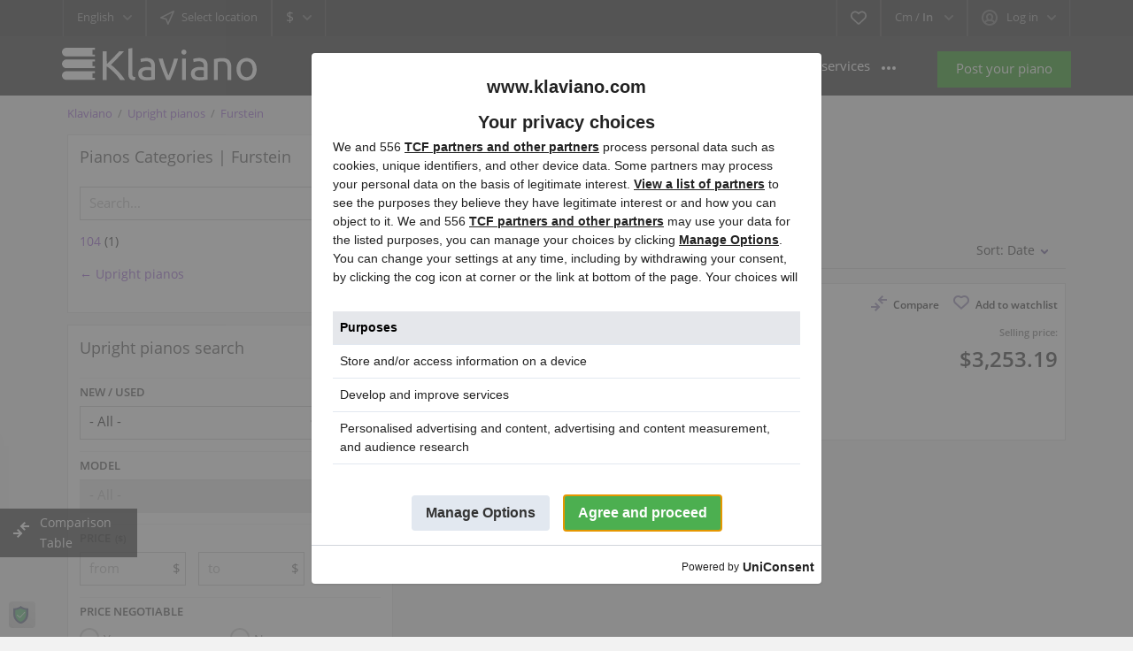

--- FILE ---
content_type: text/html; charset=utf-8
request_url: https://www.klaviano.com/pianos-for-sale/furstein.html
body_size: 50958
content:
<!DOCTYPE html>
<html xmlns="http://www.w3.org/1999/xhtml" lang="en">
<head>

     <title>Furstein Upright Pianos — Models &amp; Offers</title>



<meta http-equiv="X-UA-Compatible" content="IE=edge" />
<meta charset="UTF-8" />
<meta http-equiv="x-dns-prefetch-control" content="on" />
<meta name="viewport" content="width=device-width" />



    <meta name="description" content="Browse Furstein upright pianos for sale on Klaviano. Find current listings, model details and seller contacts. Two listings available; compare condition, specs." />



<meta name="Keywords" content="furstein piano, furstein upright, furstein piano for sale, used furstein pianos, furstein listings" />
<link rel="preconnect" crossorigin href="https://cmp.uniconsent.com/">
<link rel="preconnect" href="https://ss.klaviano.com/">
<link rel="preload" href="https://www.klaviano.com/templates/klaviano/css/bootstrap.css?rev=787" as="style" />
<link rel="preload" href="https://www.klaviano.com/templates/klaviano/css/style.css?rev=787" as="style" charset="ISO-8859-2" />

<link rel="preload" href="https://www.klaviano.com/templates/klaviano/js/lib.js?rev=787" as="script" />
<link rel="preload" href="https://www.klaviano.com/libs/jquery/jquery.ui.js?rev=787" as="script" />
<link rel="preload" href="https://www.klaviano.com/libs/jquery/jquery.js?rev=787" as="script" />
<link rel="preload" href="https://www.klaviano.com/templates/klaviano/js/util.js?rev=787" as="script" />
<link rel="preload" href="https://www.klaviano.com/libs/javascript/system.lib.js?rev=787" as="script" />

<link rel="preload" href="https://www.klaviano.com/templates/klaviano/js/custom.js" as="script" />

<link rel="preload" href="https://www.klaviano.com/templates/klaviano/fonts/gf/mem8YaGs126MiZpBA-UFW50bbck.woff2" as="font" type="font/woff2" />
<link rel="preload" href="https://www.klaviano.com/templates/klaviano/fonts/gf/mem8YaGs126MiZpBA-UFVZ0b.woff2" as="font" type="font/woff2" />
<link rel="preload" href="https://www.klaviano.com/templates/klaviano/fonts/gf/mem5YaGs126MiZpBA-UNirkOXOhpOqc.woff2" as="font" type="font/woff2" />
<link rel="preload" href="https://www.klaviano.com/templates/klaviano/fonts/gf/mem5YaGs126MiZpBA-UNirkOUuhp.woff2" as="font" type="font/woff2" />


                      <link rel="preload" href="https://www.klaviano.com/files/12-2024/ad434902/725108009-26258563.webp" as="image" type="image/webp"/>
            
<link rel="preload" href="https://www.klaviano.com/plugins/hybridAuthLogin/static/style.css?rev=787" as="style" />
<link rel="preload" href="https://www.klaviano.com/plugins/compare/static/style.css?rev=787" as="style" />



<style>
@font-face {
    font-family: 'Open Sans';
    font-style: normal;
    font-weight: 400;
    font-display: swap;
    src: url(/templates/klaviano/fonts/gf/mem8YaGs126MiZpBA-UFW50bbck.woff2) format('woff2');
    unicode-range: U+0100-024F, U+0259, U+1E00-1EFF, U+2020, U+20A0-20AB, U+20AD-20CF, U+2113, U+2C60-2C7F, U+A720-A7FF;
}
@font-face {
    font-family: 'Open Sans';
    font-style: normal;
    font-weight: 400;
    font-display: swap;
    src: url(/templates/klaviano/fonts/gf/mem8YaGs126MiZpBA-UFVZ0b.woff2) format('woff2');
    unicode-range: U+0000-00FF, U+0131, U+0152-0153, U+02BB-02BC, U+02C6, U+02DA, U+02DC, U+2000-206F, U+2074, U+20AC, U+2122, U+2191, U+2193, U+2212, U+2215, U+FEFF, U+FFFD;
}
@font-face {
    font-family: 'Open Sans';
    font-style: normal;
    font-weight: 600;
    font-display: swap;
    src: url(/templates/klaviano/fonts/gf/mem5YaGs126MiZpBA-UNirkOXOhpOqc.woff2) format('woff2');
    unicode-range: U+0100-024F, U+0259, U+1E00-1EFF, U+2020, U+20A0-20AB, U+20AD-20CF, U+2113, U+2C60-2C7F, U+A720-A7FF;
}
@font-face {
    font-family: 'Open Sans';
    font-style: normal;
    font-weight: 600;
    font-display: swap;
    src: url(/templates/klaviano/fonts/gf/mem5YaGs126MiZpBA-UNirkOUuhp.woff2) format('woff2');
    unicode-range: U+0000-00FF, U+0131, U+0152-0153, U+02BB-02BC, U+02C6, U+02DA, U+02DC, U+2000-206F, U+2074, U+20AC, U+2122, U+2191, U+2193, U+2212, U+2215, U+FEFF, U+FFFD;
}

* {
  --bgColor: #f2f2f2;
  --fontColor: #222;
  --color-purple: #5e4d8f;
  --purple-gradient: linear-gradient(22deg, rgba(126,77,143,1) 0%, rgba(94,77,143,1) 50%, rgba(77,85,143,1) 100%);
  --color-purple-hover: #6c5e94;
  --color-red: #f44336;
  --content-background-color: #fefefe;
  --second-background-color: #fafafa;
  --btn-green: #4caf50;
  --btn-warn: #c51c1c;
  --btn-warn-hover: #d62c2c;
  --content-border: 1px solid #e1e1e1;
  --button-cancel-background: #fbfbfb;
  --content-padding: .8rem;
}
*,::after,::before {box-sizing: border-box;}
.hide {display: none;}
.hidden {visibility: hidden;}
body,html {height: 100%;}
body {margin: 0 auto;background: #f2f2f2;font-size: 14px;color: #222;font-family: open sans,sans-serif;font-weight: 400;line-height: 1.688;}
div.main-wrapper {display: flex;flex-direction: column;}
.row {width: 100%;}

body > div.main-wrapper {min-height: 100%;position: relative;}
#main_container {flex-direction: column;}
div#logo {width: 220px;height: 40px;float: left;margin-top: 13px;}
.point1 {margin: auto;}
li {
	list-style: none;
}
body[class*="static-page"] li, body[name="terms_of_use"] li, body[name="privacy_policy"] li, .desc ol li {
  list-style: auto;
}
.desc ul li {
  list-style: disc;
}

:not(.content_block, .side_block) .content_block:not(.no-style), .side_block:not(.no-style), .gallery.product_gallery  {padding: .8rem;	margin-top: .8rem;	margin-left: .8rem; border: 1px solid #e1e1e1;	background: #fefefe;	background-color: #fefefe;	width: calc(100% - .8rem);}

input,select,option,p,form,ul,li,ol,h1,h3,img {margin: 0;padding: 0;border: 0;}
.desc ul,.desc li,.desc ol {margin: auto;padding: revert;}
.row {display: -ms-flexbox;display: flex;-ms-flex-wrap: wrap;flex-wrap: wrap;}
.col-lg-3,.col-lg-4,.col-lg-8,.col-md-12,.col-md-4,.col-md-6,.col-sm-12,.col-sm-6 {position: relative;width: 100%;}
.d-none {display: none!important;}
.d-inline-block {display: inline-block!important;}
.d-flex {display: -ms-flexbox!important;display: flex!important;}
.flex-column {-ms-flex-direction: column!important;flex-direction: column!important;}
.flex-fill {-ms-flex: 1 1 auto!important;flex: 1 1 auto!important;}
::selection {background: #707070;color: white;}
::-moz-selection {background: #707070;color: white;}

a{text-decoration: none;color: #5e4d8f;}
a.default {color: #333;}



@media (min-width:576px) {
.col-sm-6 {-ms-flex: 0 0 50%;flex: 0 0 50%;max-width: 50%;}
.col-sm-12 {-ms-flex: 0 0 100%;flex: 0 0 100%;max-width: 100%;}
}






.align-self-center {-ms-flex-item-align: center!important;align-self: center!important;}
.w-100 {width: 100%!important;}
.mw-100 {max-width: 100%!important;}
.mr-0 {margin-right: 0!important;}
.mt-1 {margin-top: .25rem!important;}
.mr-2 {margin-right: .5rem!important;}
.ml-2 {margin-left: .5rem!important;}
.mb-3 {margin-bottom: 1rem!important;}
.pt-3 {padding-top: 1rem!important;}
.pb-3 {padding-bottom: 1rem!important;}
.mx-auto {margin-right: auto!important;}
.mx-auto {margin-left: auto!important;}
.text-right {text-align: right!important;}
.text-center {text-align: center!important;}



a {text-decoration: none;color: #9455d3;}



header.page-header:not(.fixed-menu)>div.point1 {max-width: 100%;}
header.page-header {background: #000;height: 105px;z-index: 1000;top: -60px;}
header.page-header div.top-navigation {height: 41px;background: #1a1a1a;margin: 0 auto;position: relative;border-bottom: 2px #1a1a1a solid;}
header.page-header section.main-menu {height: 67px;background: #222;}
header.page-header>div>*>* {margin: 0 auto;}


#user-navbar>span.default:before {content: '';display: inline-block;background: url(https://www.klaviano.com/templates/klaviano/img/gallery.png) 0 -244px no-repeat;width: 18px;height: 18px;vertical-align: middle;margin: -1px 10px 0 0;opacity: .7;}
.user-navbar-container {display: inline-block;min-width: 218px;}
.user-navbar-container .remember-me label {color: #fff!important;}
section.main-menu ul.menu>li>a {color: #fff;font-weight: 400;}
#wrapper:not(.panel)>#main_container {padding: 0 .8rem .8rem 0;}
*#wrapper:not(.panel) > #main_container, #wrapper > .content_block:not(.siema) {padding: 0 .8rem .8rem 0 ;}
section#main_container {position: relative;/*overflow: hidden;*/}
#bread_crumbs {font-size: .8rem;}
#bread_crumbs > ul {margin: .8rem 0 0 .8rem;}
#bread_crumbs > ul > * {display: inline-block;}
#bread_crumbs > ul > *:not(:last-child):after {content: attr(delim);padding: 0 6px;color: #737373;}
body.bc-exists section#main_container > div.inside-container {padding-top: 0;}
section#main_container > div.inside-container {margin: 0 auto;position: relative;}


.clearfix:before,.clearfix:after {display: table;content: " ";}
.clearfix:after {clear: both;}
.clearfix {*zoom: 1;}
h1,h3 {font-weight: 400;}
ul.menu>li {list-style: none;}
img {vertical-align: middle;}
b {font-weight: 600;}
.grid-icon-fill,.details-icon-fill {fill: #5e4d8f!important;}
.header-usernav-icon-fill {fill: #828282!important;}
.fleft {float: left;}
.fright {float: right;}
.color-purple {color: #5e4d8f;}
.font1,a.font1 {color: #afafaf;}
a.active.font1,.active .font1 {color: #eee;}
.currency-selector .font1,.font2,a.font2 {color: #afafaf;}
.currency-selector .font1.active {color: #fff;}

div.top-navigation div.fright,div.top-navigation div.fleft {border-left: 1px #202122 solid;border-right: 1px #202122 solid;}
div.fleft > .circle,div.fright > .circle {float: left;}
.circle {color: #999999;font-size: 0.929em;
	position: relative;
	-moz-user-select: none;
	-webkit-user-select: none;

	display: inline-block;
	vertical-align: top;
	height: 41px;
	border-left: 1px #383737 solid;
	border-right: 1px #383737 solid;
	z-index: 103;
}

.circle > .default {
	padding: 0 15px;
	line-height: 39px;
	cursor: pointer;
	display: inline-block;
	position: relative;
}
.circle > .default:after {
	content: '';
	display: inline-block;
	width: 10px;
	height: 7px;
	margin-left: 10px;
	background: url('https://www.klaviano.com/templates/klaviano/img/gallery.png') 0 -314px no-repeat;
	opacity: 0.7;
}
#user-navbar span.content.a-menu {
	padding: 13px 20px;
}


@media only screen and (-webkit-min-device-pixel-ratio:1.5),only screen and (min--moz-device-pixel-ratio:1.5),only screen and (min-device-pixel-ratio:1.5),only screen and (min-resolution:144dpi) {
	  .circle>.default:after {background: url(https://www.klaviano.com/templates/klaviano/img/@2x/gallery2.png) left -62px no-repeat;background-size: 40px auto;}	
}

@media screen and (min-width:1200px) and (max-width:1439px) {
	.point1 {max-width: 1140px;}
}
@media screen and (min-width:992px) and (max-width:1199px) {
  .point1 {max-width: 940px;}
  section.main-menu nav {width: 660px;}
  div.table-cell>div.name {width: 140px;}
}
@media screen and (max-width:991px) {
  body header.page-header {height: 99px!important;}
  body header.page-header section.main-menu {height: 58px;}
  div#logo {margin-top: 0;}
  section.main-menu {padding-top: 10px;}
  section.main-menu nav.menu {float: right;}
  section.main-menu span.menu-button {float: right;display: inline-block;width: 38px;height: 38px;margin-left: 30px;position: relative;}
  section.main-menu span.menu-button>span {position: absolute;width: 20px;height: 4px;background: #fff;right: 0;top: 11px;border-radius: 2px;}
  section.main-menu span.menu-button>span:nth-child(2n) {top: 18px;}
  section.main-menu span.menu-button>span:last-child {top: 25px;}
  section.main-menu nav.menu ul.menu {display: none;background: #2b2b2b;position: absolute;top: 0;right: 0;z-index: 105;min-width: 230px;max-width: 305px;bottom: 0;overflow: auto;-webkit-overflow-scrolling: touch;padding: 58px 22px 55px;}
  section.main-menu nav.menu ul.menu li.more {margin-bottom: 30px;}
  section.main-menu nav.menu ul.menu>li>a {padding: 8px 0;display: inline-block;}
  section.main-menu span.mobile-menu-header>span:first-child {color: #6f6f6f;font-size: 1.286em;}
  section.main-menu span.mobile-menu-header>span:last-child {position: absolute;width: 25px;height: 32px;right: 0;top: -3px;}
  section.main-menu span.mobile-menu-header>span:last-child:before {content: '';position: absolute;width: 18px;height: 18px;left: 7px;top: 8px;background: url(https://www.klaviano.com/templates/klaviano/img/gallery.png) 0 -8px no-repeat;opacity: .7;}
}
@media screen and (width:768px) {
  section.main-menu nav.menu ul.menu {right: 0;}
}

@media screen and (min-width:768px) and (max-width:991px) {
  .point1 {max-width: 720px;}
  section.content_block {margin-bottom: 20px;}
  div.table-cell>div.name {width: 140px;}
}
@media screen and (max-width:767px) {
  article .ad-info li span:not(:first-child) {margin-left: 0!important;}
  h1 {font-size: 1.714em;padding: 0 10px;margin-bottom: 20px;}
  .point1 {max-width: 480px;min-width: 320px;}
  .circle>.default {padding: 0 10px;}
  #lang-selector>span.default {text-indent: -300px; width: 56px;}
  #lang-selector>span.default:before {content: attr(accesskey);position: absolute;right: 32px;text-indent: initial;}
  #lang-selector>.default:after {position: absolute;right: 10px;top: 17px;}
  #user-navbar>.default:before {display: none!important;}
  #user-navbar>.default>span {max-width: 75px;white-space: nowrap;overflow: hidden;display: inline-block;text-overflow: ellipsis;}
  section.main-menu a.add-property {display: none;}
  div#logo {margin-left: 10px;}
  section.main-menu span.menu-button {margin-left: 10px;margin-right: 10px;}
  section.main-menu nav.menu ul.menu {padding: 58px 14px 55px 22px;}
  section.content_block:not(.no-header)>div {margin-top: 10px;}
  div.listing-details div.price-tag {float: none;margin-bottom: 14px;}
  div.table-cell>div.name {width: 35%!important;}
  .content-padding {padding-left: 10px;padding-right: 10px;}
}

@media screen and (max-width:575px) {
  .featured>li {
    max-width: 350px;
    margin-left: auto;
    margin-right: auto;
  }
  #main_container {
    overflow: auto;
  }
}

@media only screen and (-webkit-min-device-pixel-ratio:1.5),only screen and (min--moz-device-pixel-ratio:1.5),only screen and (min-device-pixel-ratio:1.5),only screen and (min-resolution:144dpi) {
  #user-navbar>span.default:before {background: url(https://www.klaviano.com/templates/klaviano/img/@2x/gallery2.png) left -12px no-repeat;background-size: 40px auto;}
  section.main-menu span.mobile-menu-header>span:last-child:before {background: url(https://www.klaviano.com/templates/klaviano/img/@2x/gallery2.png) right -50px no-repeat;background-size: 40px auto;}
  select {background-image: url(https://www.klaviano.com/templates/klaviano/img/@2x/gallery2.png);background-position: right -68px;background-repeat: no-repeat;background-size: 40px auto;}
  .favorite span.icon {background: url(https://www.klaviano.com/templates/klaviano/img/@2x/gallery2.png) right -178px no-repeat;background-size: 40px auto;}
  .featured:not(.accounts)>li .picture img {background-image: url(https://www.klaviano.com/templates/klaviano/img/@2x/no-picture.webp);background-size: 190px auto;}
  div.table-cell>div.name>div {background: url(https://www.klaviano.com/templates/klaviano/img/@2x/gallery2.png) 0 17px repeat-x;background-size: 40px auto!important;}
  a.print>span {background: url(https://www.klaviano.com/templates/klaviano/img/@2x/gallery2.png) right -625px no-repeat;background-size: 40px auto;}
  body .reportBroken img {background: url(https://www.klaviano.com/templates/klaviano/img/@2x/gallery2.png) 100% -933px no-repeat!important;background-size: 40px auto!important;}
  body .removeBroken img {background: url(https://www.klaviano.com/templates/klaviano/img/@2x/gallery2.png) 100% -951px no-repeat!important;background-size: 40px auto!important;}
}

.listing-details.details{min-height: 260px;}
body {--featured-accent: #f44336;--bumped-accent: #5e4d8f;}

</style>



           
		

<style>
.side_block:not(.no-style),.gallery.product_gallery {padding: .8rem;margin-top: .8rem;margin-left: .8rem;border: 1px solid #e1e1e1;background: #fefefe;width: calc(100% - .8rem);
}
.side_block .expander {width: 18px;height: 18px;background: url(https://www.klaviano.com/templates/klaviano/img/gallery.png) right -119px no-repeat;cursor: pointer;user-select: none;display: inline-block;vertical-align: top;margin-top: 10px;margin-left: 10px;float: right;}
@media screen and (max-width: 767px) {
	section.side_block:not(.no-header)>div {display: none;}
	.side_block .expander {margin-top: 6px;}
}
@media only screen and (-webkit-min-device-pixel-ratio: 1.5), only screen and (min--moz-device-pixel-ratio:1.5), only screen and (min-device-pixel-ratio:1.5), only screen and (min-resolution: 144dpi){
	.side_block .expander { background: url(https://www.klaviano.com/templates/klaviano/img/@2x/gallery2.png) right -502px no-repeat;background-size: 40px auto;}
}
</style>



<link rel="stylesheet" href="https://www.klaviano.com/templates/klaviano/css/bootstrap.css?rev=787" />
<link rel="stylesheet" href="https://www.klaviano.com/templates/klaviano/css/style.css?rev=787" />
 
<link rel="icon" type="image/x-icon" sizes="16x16" href="[data-uri]" />

<link rel="manifest" href="/manifest.json">
<meta name="theme-color" content="#5e4d8f" />
<link rel="apple-touch-icon" href="/templates/klaviano/img/launcher/klaviano_ico_192.png" />

<script>(function(w,d,s,l,i){w[l]=w[l]||[];w[l].push({'gtm.start':new Date().getTime(),event:'gtm.js'});var f=d.getElementsByTagName(s)[0],j=d.createElement(s),dl=l!='dataLayer'?'&l='+l:'';j.async=true;j.src='https://ss.klaviano.com/gtm.js?id='+i+dl;f.parentNode.insertBefore(j,f);})(window,document,'script','dataLayer','GTM-5LZGGV8');</script>
 
<link rel="canonical" href="https://www.klaviano.com/pianos-for-sale/furstein.html" />





         <link rel="alternate" href="https://www.klaviano.com/pianos-for-sale/furstein.html" hreflang="x-default" />
             <link rel="alternate" href="https://www.klaviano.com/fr/pianos-for-sale/furstein.html" hreflang="fr" />
             <link rel="alternate" href="https://www.klaviano.com/de/pianos-for-sale/furstein.html" hreflang="de" />
             <link rel="alternate" href="https://www.klaviano.com/it/pianos-for-sale/furstein.html" hreflang="it" />
             <link rel="alternate" href="https://www.klaviano.com/es/pianos-for-sale/furstein.html" hreflang="es" />
             <link rel="alternate" href="https://www.klaviano.com/nl/pianos-for-sale/furstein.html" hreflang="nl" />
             <link rel="alternate" href="https://www.klaviano.com/pl/pianos-for-sale/furstein.html" hreflang="pl" />
             <link rel="alternate" href="https://www.klaviano.com/sv/pianos-for-sale/furstein.html" hreflang="sv" />
    
<link rel="alternate" type="application/rss+xml" title="Furstein Upright Pianos — Models &amp; Offers" href="https://www.klaviano.com/rss-feed/category/6993/" />

<!--[if lte IE 10]>
<meta http-equiv="refresh" content="0; url=https://www.klaviano.com/templates/klaviano/browser-upgrade.htx" />
<style>body { display: none!important; }</style>
<![endif]-->


<script  src="https://www.klaviano.com/libs/jquery/jquery.js?rev=787"></script>
<script  src="https://www.klaviano.com/libs/javascript/system.lib.js?rev=787"></script>

<script defer src="https://www.klaviano.com/templates/klaviano/js/custom.js?rev=787"></script>


<script type="text/javascript" src="https://www.klaviano.com/libs/jquery/cookie.js?rev=787"></script>
<script src="https://www.klaviano.com/libs/jquery/jquery.ui.js?rev=787"></script>
<script defer src="https://www.klaviano.com/libs/jquery/datePicker/i18n/ui.datepicker-en.js?rev=787"></script>

                
     

<!-- Twitter Card data -->
<meta name="twitter:card" content="summary">
<meta name="twitter:title" content="Furstein Upright Pianos — Models &amp;amp; Offers">
    <meta name="twitter:description" content="Browse Furstein upright pianos for sale on Klaviano. Find current listings, model details and seller contacts. Two listings available; compare condition, specs.">
<meta name="twitter:site" content="@klaviano_pianos">

            <meta name="twitter:image" content="[data-uri]">
    

<!-- Open Graph data -->
<meta property="og:title" content="Furstein Upright Pianos — Models &amp;amp; Offers" />
<meta property="og:type" content="website" />
<meta property="og:description" content="Browse Furstein upright pianos for sale on Klaviano. Find current listings, model details and seller contacts. Two listings available; compare condition, specs." />
<meta property="og:url" content="https://www.klaviano.com/pianos-for-sale/furstein.html" />
<meta property="og:image" content="[data-uri]" />
<meta property="og:site_name" content="Buy, sell pianos on klaviano.com" />

    
<script type="application/ld+json">
    
    {
    
        "@context": "https://schema.org",
        "@type": "WebPage",
        "name": "Furstein Upright Pianos — Models &amp; Offers"
            }
    </script>
 



<script type="text/javascript">
    var rlLangDir       = 'ltr';
    var rlLang          = 'en';
    var isLogin         = false;
    var staticDataClass = true;

    var lang = new Array();
        lang['notice_listing_removed_from_favorites'] = 'The listing has been removed from the Favorites.';
        lang['add_to_favorites'] = 'Add to watchlist';
        lang['no_favorite'] = 'You currently do not have any pianos added to your watchlist on Klaviano.com';
        lang['remove_from_favorites'] = 'Remove from watchlist';
        lang['save_search_confirm'] = 'Are you sure you want to add an alert?';
        lang['count_more_pictures'] = '{count} pics<br />more';
        lang['account_remove_notice_pass'] = 'Requests are processed within 48 hours. To remove your account we may need additional confirmation available through your e-mail or phone.';
        lang['account_remove_notice'] = 'Your account will be terminated permanently including your profile data, listings and other settings.';
        lang['account_remove_in_process'] = 'The account removal is in process; please do not close the pop-up.';
        lang['mf_is_your_location'] = 'Is {location} your location?';
        lang['call_owner'] = 'Call seller';
        lang['dane_sa_widoczne_tylko_dla_banku'] = 'The data is visible only to your bank during a secure, encrypted connection.';
        lang['klaviano_nie_przechowuje_danych_bank'] = 'Klaviano.com does not keep any data about your bank accounts, or card payments.';
        lang['agency_invite_accepted'] = 'The invitation has been successfully accepted.';
        lang['add_photo'] = 'Upload pictures';
        lang['photo'] = 'Picture';
        lang['delete_account'] = 'Remove Account';
        lang['error_maxFileSize'] = 'The file size exceeds the allowed limit of {limit} mb. If you encounter any issues adding the video file, please contact us!';
        lang['manage_description'] = 'Manage Description';
        lang['password_weak_warning'] = 'Your password is too weak, we suggest using uppercase characters to make it stronger.';
        lang['password_strength_pattern'] = 'Strength ({number} of {maximum})';
        lang['loading'] = 'Loading...';
        lang['flynax_connect_fail'] = 'Unable to reach Flynax Server.';
        lang['update'] = 'Update';
        lang['reviewed'] = 'Reviewed';
        lang['replied'] = 'Replied';
        lang['password_lenght_fail'] = 'Your password is either too short or empty.';
        lang['done'] = 'Done';
        lang['incomplete'] = 'Incomplete';
        lang['warning'] = 'Warning';
        lang['pending'] = 'Pending';
        lang['expired'] = 'Expired';
        lang['system_error'] = 'A system error has occurred; please see the error log or contact Flynax helpdesk.';
        lang['confirm_notice'] = 'Please confirm the action.';
        lang['show_subcategories'] = 'Show Subcategories';
        lang['cancel'] = 'Cancel';
        lang['notice'] = 'Note';
        lang['save'] = 'Save';
        lang['close'] = 'Close';
        lang['characters_left'] = 'Characters left';
        lang['to'] = 'to';
        lang['any'] = '- All -';
        lang['from'] = 'from';
        lang['login'] = 'Log in';
        lang['password'] = 'Password';
        lang['delete_confirm'] = 'Are you sure you want to completely remove the item?';
        lang['manage'] = 'Change your profile logo';
        lang['delete'] = 'Delete';
        lang['notice_pass_bad'] = 'Passwords do not match.';
        lang['notice_reg_length'] = 'At least 3 characters should be entered in the {field} field.';
        lang['notice_bad_file_ext'] = 'The {ext} file extension is incompatible, please consider using an extension from the list.';
        lang['active'] = 'Active';
        lang['approval'] = 'Inactive';
        lang['price'] = 'Price';
        lang['of'] = 'of';
        lang['no_browser_gps_support'] = 'Your browser doesn&rsquo;t support the Geolocation option.';
        lang['gps_support_denied'] = 'Please enable Geolocation detection in your browser settings.';
        lang['nothing_found_for_char'] = 'Nothing found for <b>&quot;{char}&quot;<\/b>';
        lang['canceled'] = 'Canceled';
        lang['delete_file'] = 'Delete File';
        lang['compare_add_to_compare'] = 'Compare';
        lang['listing_types+name+grand_pianos'] = 'Grand pianos';
        lang['listing_types+name+pianos'] = 'Upright pianos';
        lang['declined'] = 'Declined';
        lang['accepted'] = 'Accepted';
        lang['dang'] = 'Dang.';
        lang['field_autocomplete_no_results'] = 'Nothing found';
        lang['booking_short_price_m'] = 'm';
        lang['booking_short_price_b'] = 'b';
        lang['booking_short_price_k'] = 'k';
        lang['booking_checkin'] = 'Check In';
        lang['booking_checkout'] = 'Check Out';
        lang['interested_piano'] = 'Are you interested in this piano?';
        lang['interested_grand_piano'] = 'Are you interested in this grand piano?';
        lang['tylko_ogladam'] = 'Just watching';
        lang['bump_up_error'] = 'Something went wrong, please try again later.';
        lang['login_email_error'] = 'Logging in via email has been temporarily disabled. Log in using your <b>username<\/b>. If you don&rsquo;t remember your username, use the <a href=\"reset-password.html\">&quot;Remind password&quot;<\/a> form.';
        lang['udostepnij'] = 'Share';
        lang['ups_instrument_niedostepny'] = 'Oops, this instrument is no longer available on Klaviano. But maybe you’ll be interested in similar models?';
        lang['utrudniony_kontakt'] = 'Contact with this seller is difficult, but all is not lost — you might be interested in similar models:';
    
    var rlPageInfo           = new Array();
    rlPageInfo['key']        = 'lt_pianos';
    rlPageInfo['controller'] = 'listing_type';
    rlPageInfo['path']       = 'pianos-for-sale';
    rlPageInfo['name']       = 'Furstein'; //*sf

    var rlConfig                                 = new Array();
    rlConfig['seo_url']                          = 'https://www.klaviano.com/';
    rlConfig['tpl_base']                         = 'https://www.klaviano.com/templates/klaviano/';
    rlConfig['files_url']                        = 'https://www.klaviano.com/files/';
    rlConfig['libs_url']                         = 'https://www.klaviano.com/libs/';
    rlConfig['plugins_url']                      = 'https://www.klaviano.com/plugins/';

    /**
     * @since 4.8.2 - Added "cors_url", "tpl_cors_base" variables
     */
    rlConfig['cors_url']                         = 'https://www.klaviano.com';
        rlConfig['ajax_url']                         = rlConfig['cors_url'] + '/request.ajax.php';
    rlConfig['tpl_cors_base']                    = rlConfig['cors_url'] + '/templates/klaviano/';
    rlConfig['mod_rewrite']                      = 1;
    rlConfig['sf_display_fields']                = 0;
    rlConfig['account_password_strength']        = 1;
    rlConfig['messages_length']                  = 500;
    rlConfig['pg_upload_thumbnail_width']        = 200;
    rlConfig['pg_upload_thumbnail_height']       = 200;
    rlConfig['thumbnails_x2']                    = true;
    rlConfig['template_type']                    = 'responsive_42';
    rlConfig['domain']                           = '.klaviano.com';
    rlConfig['host']                             = 'www.klaviano.com'; // @since 4.9.1
    rlConfig['domain_path']                      = '/';
    rlConfig['isHttps']                          = true;
    rlConfig['map_search_listings_limit']        = 500;
    rlConfig['map_search_listings_limit_mobile'] = 75;
    rlConfig['price_delimiter']                  = ",";
    rlConfig['price_separator']                  = ".";
    rlConfig['random_block_slideshow_delay']     = '10';
    rlConfig['template_name']                    = 'klaviano';
    rlConfig['map_provider']                     = 'google';
    rlConfig['map_default_zoom']                 = '7';
    rlConfig['upload_max_size']                  = '99614720';
    rlConfig['expire_languages']                 = 12;
    rlConfig['static_files_revision']             = 787; // @since 4.9.1

    var rlAccountInfo = new Array();
    rlAccountInfo['ID'] = null;

    var qtip_style = new Object({
        width      : 'auto',
        background : '#ff7700',
        color      : '#ffffff',
        tip        : 'bottomLeft',
        border     : {
            width  : 7,
            radius : 0,
            color  : '#ff7700'
        }
    });
</script>


<script  src="https://www.klaviano.com/templates/klaviano/js/lib.js?rev=787"></script>



<meta name="ahrefs-site-verification" content="37acbb187a04e4ef4d8587e889dc974a6036728ed9c1043c6df10979c8e11079" />

</head>
<body name="lt_pianos" class="large lt-pianos-page bc-exists -theme " >

<script>

const chatReadyEvent = new Event('chatReady');
const gtmReadyEvent = new Event('gtmReady');
const devBreak = new Event('devBreak');

window.gtmEvent = (name, data, preserveInSession) => {
    if('' == '1') return;
    
    window.localStorage && window.localStorage.dev && console.debug(`Event: ${name}`,data);

    let event = Object.assign({'event': name}, data);
    if(window.dataLayer) {
        window.dataLayer.push(event);
    } else {
        if(preserveInSession) {
            let ssDataLayerQueue = window.sessionStorage.getItem('dataLayerQueue');
            ssDataLayerQueue = ssDataLayerQueue && JSON.parse(ssDataLayerQueue) || [];
            ssDataLayerQueue.push(event);
            window.sessionStorage.setItem('dataLayerQueue', JSON.stringify(ssDataLayerQueue));
        } else {
            window.dataLayerQueue = window.dataLayerQueue || [];
            window.dataLayerQueue.push(event);
        }
    }

    if(name == 'chatReady')
        return;
        
    if(window.userengage ) {
        window.userengage(`event.${name}`, data);
    } else {
        if(preserveInSession) {
            let ssUserEngageQueue = window.sessionStorage.getItem('userEnagageQueue');
            ssUserEngageQueue = ssUserEngageQueue && JSON.parse(ssUserEngageQueue) || [];
            ssUserEngageQueue.push(event);
            window.sessionStorage.setItem('userEnagageQueue', JSON.stringify(ssUserEngageQueue));
        } else {
            window.userEnagageQueue = window.userEnagageQueue || [];
            window.userEnagageQueue.push(event);
        }
    }
}

window.fetchAI = async (e, data = {}, method = 'POST') => {
    if(!e || !typeof e == 'string') return false;
    let fdata = new FormData();
    fdata.append('e', e);
    fdata.append('csrf_token', window.pageInfo.csrf_token);

    for ( var key in data ) fdata.append(key, data[key]);

    const response = await fetch('/plugins/ssai/connect.php', {
        method: method,
        body: fdata,
        credentials: 'include',
    });  
    return response.json();
}


</script>



<script>lang['any'] = '- All -';</script><!-- multifield header tpl -->

<script>
    var mfFields = new Array();
    var mfFieldVals = new Array();
    lang['select'] = "- Select -";
    lang['not_available'] = "N/A";
</script>

<script>


var mfGeoFields = new Array();

var gfAjaxClick = function(key, path, redirect){
    flUtil.ajax({
        mode: 'mfApplyLocation',
        item: path,
        key: key
    }, function(response, status) {
        if (status == 'success' && response.status == 'OK') {
            if (rlPageInfo['key'] === '404') {
                location.href = rlConfig['seo_url'];
            } else {
                if (location.href.indexOf('?reset_location') > 0) {
                    location.href = location.href.replace('?reset_location', '');
                } else {
                    if (redirect) {
                        location.href = redirect;
                    } else {
                        location.reload();
                    }
                }
            }
        } else {
            printMessage('error', lang['system_error']);
        }
    });
}


</script>

<style>

/*** GEO LOCATION IN NAVBAR */
.circle #mf-location-selector {
    vertical-align: top;
    display: inline-block;
}
#mf-location-selector + .popover {
    color: initial;
    /*min-width: auto;*/
}
#mf-location-selector .default:before,
#mf-location-selector .default:after {
    display: none;
}
#mf-location-selector .default {
    max-width: 170px;
    
        vertical-align: top;
        
    white-space: nowrap;
}
#mf-location-selector .default > span {
    display: inline-block;
    min-width: 0;
    text-overflow: ellipsis;
    overflow: hidden;
    white-space: nowrap;
}


@media screen and (max-width: 767px) {
    #mf-location-selector .default > span {
        display: none;
    }
    svg.mf-location-icon {
        margin: 0 !important;
    }
}

.popup .gf-root {
    width: 500px;
    display: flex;
    height: 255px;
}
.gf-cities {
    overflow: hidden;
}
.gf-cities .gf-city {
    padding: 4px 0;
}
.gf-cities .gf-city a {
    display: block;
}
.gf-cities-hint {
    padding-bottom: 10px;
}
svg.mf-location-icon {
    
    width: 16px;
    height: 16px;
        vertical-align: middle;
    margin-top: -1px;
        
}
#mf-location-selector:hover svg.mf-location-icon {
    opacity: .8;
}
@media screen and (max-width: 767px) {
    .popup .gf-root {
        height: 85vh;
        min-width: 1px;
    }
}
@media screen and (min-width: 768px) and (max-width: 991px) {
    .header-contacts .contacts__email {
        display: none;
    }
}

/* TODO: Remove once bootstrap4 will be updated in the template core */
.d-inline {
  display: inline !important;
}
@media (min-width: 768px) {
  .d-md-none {
    display: none !important;
  }
}
.gf-root .w-100 {
    width: 100%;
}
.flex-column {
    flex-direction: column;
}
.flex-fill {
    flex: 1;
}
.mr-2 {
    margin-right: 0.5rem;
}
.align-self-center {
    align-self: center;
}
body[dir=rtl] .mr-2 {
    margin-right: 0;
    margin-left: 0.5rem;
}
/* TODO end */

</style>

<style>

.mf-autocomplete {
    padding-bottom: 15px;
    position: relative;
}
.mf-autocomplete-dropdown {
    width: 100%;
    height: auto;
    max-height: 185px;
    position: absolute;
    overflow-y: auto;
    background: white;
    z-index: 500;
    margin: 0 !important;
    box-shadow: 0px 3px 5px rgba(0,0,0, 0.2);
}
.mf-autocomplete-dropdown > a {
    display: block;
    padding: 9px 10px;
    margin: 0;
}
.mf-autocomplete-dropdown > a:hover,
.mf-autocomplete-dropdown > a.active {
    background: #eeeeee;
}

.gf-current a > img {
    background-image: url(https://www.klaviano.com/templates/klaviano/img/gallery.png);
}
@media only screen and (-webkit-min-device-pixel-ratio: 1.5),
only screen and (min--moz-device-pixel-ratio: 1.5),
only screen and (min-device-pixel-ratio: 1.5),
only screen and (min-resolution: 144dpi) {
    .gf-current a > img {
        background-image: url(https://www.klaviano.com/templates/klaviano/img/@2x/gallery2.png) !important;
    }
}

</style>

<style>

.mf-nearby-wrapper header {
    font-size: 1.125em !important;
}

</style>

<!-- multifield header tpl end --><!-- currency converter header styles -->

<style>

#currency_selector span.content {
    /* flatty templates fallback */
    min-width: auto;
}
#currency_selector span.content > div {
    max-height: 270px;
    overflow: hidden;

    /* modern templates scrollBar fallback */
    padding-top: 0;
    padding-bottom: 0;
}
#currency_selector > span.default > span.symbol {
    font-size: 1.214em;
}
#currency_selector > span.default > span.code {
    font-size: 0.929em;
}

#currency_selector > span.default > * {
    display: inline-block!important;
}

#currency_selector ul > li.sticky-rate + li:not(.sticky-rate) {
    border-top: 1px rgba(0,0,0,.5) solid;
    height: 35px;
    padding-top: 7px;
    margin-top: 7px;
}

.price_tag span.hide,
.price-tag span.hide {
    display: none!important;
}

/*** MOBILE VIEW ***/
@media screen and (max-width: 767px) {
    #currency_selector {
        position: relative;
    }
}

</style>

<script>
var currencyConverter = new Object();
currencyConverter.config = new Array();
currencyConverter.rates = new Array();

lang['short_price_k'] = 'k';
lang['short_price_m'] = 'm';
lang['short_price_b'] = 'b';

currencyConverter.config['currency'] = 'dollar';
currencyConverter.config['field'] = 'price';
currencyConverter.config['show_cents'] = 1;
currencyConverter.config['price_delimiter'] = ",";
currencyConverter.config['cents_separator'] = ".";
currencyConverter.config['currency_position'] = 'after';

 currencyConverter.rates['dollar'] = new Array('1', ['USD','$']);
 currencyConverter.rates['euro'] = new Array('0.85762084', ['EUR','€']);
 currencyConverter.rates['pound'] = new Array('0.74277209', ['GBP','£']);
 currencyConverter.rates['AUD'] = new Array('1.49261297', ['AUD','A$']);
 currencyConverter.rates['CAD'] = new Array('1.38775961', ['CAD','CA$']);
 currencyConverter.rates['NOK'] = new Array('10.0857498', ['NOK']);
 currencyConverter.rates['PLN'] = new Array('3.61357661', ['PLN','zł']);
 currencyConverter.rates['HUF'] = new Array('331.77336383', ['HUF','Ft']);
 currencyConverter.rates['BRL'] = new Array('5.38130912', ['BRL','R$']);
 currencyConverter.rates['ZAR'] = new Array('16.43675881', ['ZAR','R']);
 currencyConverter.rates['DKK'] = new Array('6.41144878', ['DKK','kr']);
 currencyConverter.rates['INR'] = new Array('90.24898921', ['INR','₹']);
 currencyConverter.rates['TRY'] = new Array('43.14443511', ['TRY','₺']);
 currencyConverter.rates['XCG'] = new Array('1.79002917', ['XCG']);
 currencyConverter.rates['CHF'] = new Array('0.79850476', ['CHF']);
 currencyConverter.rates['IDR'] = new Array('16885.85242921', ['IDR','Rp']);
 currencyConverter.rates['CZK'] = new Array('20.80989691', ['CZK','Kč']);
 currencyConverter.rates['JPY'] = new Array('158.88170593', ['JPY','¥']);
 currencyConverter.rates['CNY'] = new Array('6.97633246', ['CNY']);
 currencyConverter.rates['SAR'] = new Array('3.74998911', ['SAR']);
 currencyConverter.rates['MXN'] = new Array('17.88041772', ['MXN']);
 currencyConverter.rates['SEK'] = new Array('9.19889138', ['SEK']);
 currencyConverter.rates['RON'] = new Array('4.36673379', ['RON','lei']);
</script>

<!-- currency converter header styles end --><svg xmlns="http://www.w3.org/2000/svg" xmlns:xlink="http://www.w3.org/1999/xlink" preserveAspectRatio="xMidYMid" class="hide">
  <path id="compare-arrows" d="M17.997,5.963 L11.426,5.963 L13.979,8.516 L12.565,9.930 L9.029,6.395 L9.029,6.395 L8.597,5.963 L8.182,5.963 L8.182,5.547 L7.615,4.980 L8.182,4.413 L8.182,3.963 L8.632,3.963 L9.029,3.566 L9.029,3.566 L12.565,0.031 L13.979,1.445 L11.461,3.963 L17.997,3.963 L17.997,5.963 ZM8.939,11.574 L9.371,12.005 L9.755,12.005 L9.755,12.390 L10.354,12.988 L9.755,13.586 L9.755,14.006 L9.336,14.006 L5.404,17.938 L3.990,16.524 L6.508,14.006 L0.003,14.006 L0.003,12.005 L6.543,12.005 L3.990,9.452 L5.404,8.038 L8.939,11.574 L8.939,11.574 Z" />
  <path id="compare-close" d="M8.389,7.000 L13.713,12.324 C14.096,12.708 14.096,13.329 13.713,13.713 C13.329,14.096 12.708,14.096 12.324,13.713 L7.000,8.389 L1.676,13.713 C1.292,14.096 0.670,14.096 0.287,13.713 C-0.096,13.329 -0.096,12.708 0.287,12.324 L5.611,7.000 L0.287,1.676 C-0.096,1.292 -0.096,0.670 0.287,0.287 C0.670,-0.097 1.292,-0.097 1.676,0.287 L7.000,5.611 L12.324,0.287 C12.708,-0.097 13.329,-0.097 13.713,0.287 C14.096,0.670 14.096,1.292 13.713,1.676 L8.389,7.000 Z" />
  <path id="compare-ad-icon" d="M18,3.93H11.46L14,1.41,12.56,0,8.63,3.93H8.18v.45L7.61,5l.57.57v.41h.41L9,6.36,12.56,9.9,14,8.49,11.42,5.93H18ZM9.75,12H9.37l-.43-.43L5.4,8,4,9.42,6.54,12H0v2H6.5L4,16.49,5.4,17.91,9.33,14h.42v-.41l.6-.6-.6-.6Z" />
  <path id="compare-ad-icon-rev" d="M17,0H1A1,1,0,0,0,0,1V17a1,1,0,0,0,1,1H17a1,1,0,0,0,1-1V1A1,1,0,0,0,17,0ZM9.76,14H9.34L5.4,17.94,4,16.52,6.51,14H0V12H6.54L4,9.45,5.4,8l3.54,3.53.43.44h.39v.38l.59.6-.59.6ZM18,6H11.43L14,8.52,12.56,9.93l-4-4H8.18V5.55L7.61,5l.57-.57V4h.45L9,3.57,12.56,0,14,1.44,11.46,4H18Z" />
</svg>

	<div class="main-wrapper d-flex flex-column">
		<header class="page-header">
			<div class="point1 clearfix">
				<div class="top-navigation">
					<div class="point1">
                        <div class="fleft">
                            <!-- languages selector -->

	<span class="circle" id="lang-selector">
		<span class="default" accesskey="En">English</span>
		<span class="content hide">
			<ul class="lang-selector">
				
													
																			<li>
						
						<a class="font1" data-code="fr" title="Français" href="https://www.klaviano.com/fr/pianos-for-sale/furstein.html">Français</a>
												
					</li>
														<li>
						
						<a class="font1" data-code="de" title="Deutsch" href="https://www.klaviano.com/de/pianos-for-sale/furstein.html">Deutsch</a>
												
					</li>
														<li>
						
						<a class="font1" data-code="it" title="Italiano" href="https://www.klaviano.com/it/pianos-for-sale/furstein.html">Italiano</a>
												
					</li>
														<li>
						
						<a class="font1" data-code="es" title="Español" href="https://www.klaviano.com/es/pianos-for-sale/furstein.html">Español</a>
												
					</li>
														<li>
						
						<a class="font1" data-code="nl" title="Nederlands" href="https://www.klaviano.com/nl/pianos-for-sale/furstein.html">Nederlands</a>
												
					</li>
														<li>
						
						<a class="font1" data-code="pl" title="Polski" href="https://www.klaviano.com/pl/pianos-for-sale/furstein.html">Polski</a>
												
					</li>
														<li>
						
						<a class="font1" data-code="sv" title="Svenska" href="https://www.klaviano.com/sv/pianos-for-sale/furstein.html">Svenska</a>
												
					</li>
							</ul>
		</span>
	</span>

<!-- languages selector end -->
                            <!-- Location selector in user navbar | multifield -->

<svg xmlns="http://www.w3.org/2000/svg" xmlns:xlink="http://www.w3.org/1999/xlink" preserveAspectRatio="xMidYMid" class="hide">
    <path id="mf-location" d="M8.758 11.038a1 1 0 01.684.63l1.66 4.646 5.852-13.17L3.808 9.719l4.95 1.32zM.743 10.97c-.89-.237-1.014-1.449-.19-1.86l18-9c.84-.42 1.742.443 1.361 1.3l-8 18c-.367.825-1.552.78-1.856-.07l-2.323-6.505L.743 10.97z" fill-rule="nonzero"/>
</svg>
<span class="circle" id="mf-location-selector">
    <span class="default">
        <svg class="mf-location-icon mr-2 align-self-center header-usernav-icon-fill" viewBox="0 0 20 20"><use xlink:href="#mf-location"></use></svg><span class="flex-fill">Select location</span>
    </span>
</span>




<!-- Location selector in user navbar | multifield end --><!-- header user navigation bar -->

<span class="circle currency-selector selector" id="currency_selector">
	<span class="default"><span class="symbol">$</span></span>
	<span class="content hide">
		<div>
			<ul>
			                
				<li class="sticky-rate active" data-code="dollar">
                    <a accesskey="dollar" title="" class="font1 active" href="javascript://">USD</a>
                </li>
			                
				<li class="sticky-rate" data-code="euro">
                    <a accesskey="euro" title="" class="font1" href="javascript://">EUR</a>
                </li>
			                
				<li class="sticky-rate" data-code="pound">
                    <a accesskey="pound" title="" class="font1" href="javascript://">GBP</a>
                </li>
			                
				<li class="sticky-rate" data-code="AUD">
                    <a accesskey="AUD" title="" class="font1" href="javascript://">AUD</a>
                </li>
			                
				<li class="sticky-rate" data-code="CAD">
                    <a accesskey="CAD" title="" class="font1" href="javascript://">CAD</a>
                </li>
			                                                                                                                                                                                                                                                                                                                                                                                                                                                                
				<li data-code="NOK">
                    <a accesskey="NOK" title="" class="font1" href="javascript://">NOK</a>
                </li>
			                                
				<li data-code="PLN">
                    <a accesskey="PLN" title="" class="font1" href="javascript://">PLN</a>
                </li>
			                                                                                                                                                                
				<li data-code="HUF">
                    <a accesskey="HUF" title="" class="font1" href="javascript://">HUF</a>
                </li>
			                                                                                                                                                                                                                                                                                
				<li data-code="BRL">
                    <a accesskey="BRL" title="" class="font1" href="javascript://">BRL</a>
                </li>
			                                                
				<li data-code="ZAR">
                    <a accesskey="ZAR" title="" class="font1" href="javascript://">ZAR</a>
                </li>
			                                                                                                
				<li data-code="DKK">
                    <a accesskey="DKK" title="" class="font1" href="javascript://">DKK</a>
                </li>
			                
				<li data-code="INR">
                    <a accesskey="INR" title="" class="font1" href="javascript://">INR</a>
                </li>
			                
				<li data-code="TRY">
                    <a accesskey="TRY" title="" class="font1" href="javascript://">TRY</a>
                </li>
			                                                                                
				<li data-code="XCG">
                    <a accesskey="XCG" title="" class="font1" href="javascript://">XCG</a>
                </li>
			                
				<li data-code="CHF">
                    <a accesskey="CHF" title="" class="font1" href="javascript://">CHF</a>
                </li>
			                                                                
				<li data-code="IDR">
                    <a accesskey="IDR" title="" class="font1" href="javascript://">IDR</a>
                </li>
			                                                                                                                                                
				<li data-code="CZK">
                    <a accesskey="CZK" title="" class="font1" href="javascript://">CZK</a>
                </li>
			                                                                                                
				<li data-code="JPY">
                    <a accesskey="JPY" title="" class="font1" href="javascript://">JPY</a>
                </li>
			                                                                                                                                                                                                
				<li data-code="CNY">
                    <a accesskey="CNY" title="" class="font1" href="javascript://">CNY</a>
                </li>
			                
				<li data-code="SAR">
                    <a accesskey="SAR" title="" class="font1" href="javascript://">SAR</a>
                </li>
			                                                                                                                                                
				<li data-code="MXN">
                    <a accesskey="MXN" title="" class="font1" href="javascript://">MXN</a>
                </li>
			                                                                                                                                                                                                                                                
				<li data-code="SEK">
                    <a accesskey="SEK" title="" class="font1" href="javascript://">SEK</a>
                </li>
			                                
				<li data-code="RON">
                    <a accesskey="RON" title="" class="font1" href="javascript://">RON</a>
                </li>
			                                                                                                                                                                                                                                			</ul>
		</div>
	</span>
</span>

<!-- header user navigation bar end -->
                        </div>
						
						<div class="fright">
							
							<span class="circle d-none d-md-block">
								<span style="padding: 0 15px;line-height: 48px;">
									<a href="https://www.klaviano.com/my-favorites.html" title="Your piano watchlist">
										<svg xmlns="http://www.w3.org/2000/svg" fill="#999" height="18px" viewBox="0 0 512 512"><path d="M225.8 468.2l-2.5-2.3L48.1 303.2C17.4 274.7 0 234.7 0 192.8v-3.3c0-70.4 50-130.8 119.2-144C158.6 37.9 198.9 47 231 69.6c9 6.4 17.4 13.8 25 22.3c4.2-4.8 8.7-9.2 13.5-13.3c3.7-3.2 7.5-6.2 11.5-9c0 0 0 0 0 0C313.1 47 353.4 37.9 392.8 45.4C462 58.6 512 119.1 512 189.5v3.3c0 41.9-17.4 81.9-48.1 110.4L288.7 465.9l-2.5 2.3c-8.2 7.6-19 11.9-30.2 11.9s-22-4.2-30.2-11.9zM239.1 145c-.4-.3-.7-.7-1-1.1l-17.8-20c0 0-.1-.1-.1-.1c0 0 0 0 0 0c-23.1-25.9-58-37.7-92-31.2C81.6 101.5 48 142.1 48 189.5v3.3c0 28.5 11.9 55.8 32.8 75.2L256 430.7 431.2 268c20.9-19.4 32.8-46.7 32.8-75.2v-3.3c0-47.3-33.6-88-80.1-96.9c-34-6.5-69 5.4-92 31.2c0 0 0 0-.1 .1s0 0-.1 .1l-17.8 20c-.3 .4-.7 .7-1 1.1c-4.5 4.5-10.6 7-16.9 7s-12.4-2.5-16.9-7z"/></svg>
									</a>
								</span>
							</span>

							
							<!-- user navigation bar -->

<span class="circle" id="cm-in">
	<span class="default">
			Cm / <b>In</b> 
		</span>
	<span class="content hide">
		<span>
			<ul>
				<li><a class="font1" data-code="cm" href="javascript://">Metric (cm)</a></li>
				<li><a class="font1" data-code="in" href="javascript://">Imperial (in)</a></li>
			</ul>
		</span>
	</span>
</span>

<span class="circle  circle_content-padding" id="user-navbar">
    <span class="default"><span>Log in</span></span>
    <span class="content  hide">
                    <span class="user-navbar-container">
                <!-- login modal content -->



<form       action="https://www.klaviano.com/login.html"
      method="post"
      class="login-form"
>
    <input type="hidden" name="action" value="login" />

    <input placeholder="Username"
           type="text"
           class="w-100 mb-3"
           name="username"
           maxlength="100"
           value=""     />
    <input placeholder="Password"
           type="password"
           class="w-100 mb-3"
           name="password"
           maxlength="100"     />

    <div class="mb-3">
        <input type="submit" class="w-100" value="Log in"  />
        <span class="hookUserNavbar">    <div class="ha-icons-container in-navigation">
        <div class="ha-or"><span>or</span></div>

        
        <div class="ha-social-icons">
                             <div class="ha-social-icon">
                    <a class="ha-facebook-provider " href="https://www.klaviano.com/plugins/hybridAuthLogin/facebook">
                        <svg style="max-height:34px" viewBox="0 0 24 24" class="ha-social-icon-svg">
                            <use xlink:href="#ga-facebook"></use>
                        </svg>
                    </a>
                </div>
                             <div class="ha-social-icon">
                    <a class="ha-google-provider " href="https://www.klaviano.com/plugins/hybridAuthLogin/google">
                        <svg style="max-height:34px" viewBox="0 0 24 24" class="ha-social-icon-svg">
                            <use xlink:href="#ga-google"></use>
                        </svg>
                    </a>
                </div>
            
                    </div>
    </div>
</span>
    </div>

            <div class="remember-me mb-3">
            <label><input type="checkbox" name="remember_me" checked="checked" />Stay logged in</label>
        </div>
    </form>

    <div class="text-center">
        <a title="Reset my password" class="font2" href="https://www.klaviano.com/reset-password.html">Forgot password?</a>
                    <div class="mt-1">
                <a title="Make an userprofile" class="font1" href="https://www.klaviano.com/registration.html">Register</a>
            </div>
            </div>
<!-- login modal content end -->
            </span>
            </span>
</span>

<!-- user navigation bar end -->						</div>
					</div>
				</div>
				<section class="main-menu">
					<div class="point1" itemscope itemtype="http://schema.org/Organization">
						<div id="logo">
							<meta itemprop="logo" content="https://www.klaviano.com/templates/klaviano/img/logo.png?rev=787" />
							<a href="https://www.klaviano.com/" title="Buy, sell pianos on klaviano.com"  itemprop="url">
								<svg xmlns="http://www.w3.org/2000/svg" fill="#fff" viewBox="0 0 360 60"><path d="M7.086.074a8.153 8.153 0 0 0-5.2 2.797 9.566 9.566 0 0 0-.995 1.485 7.906 7.906 0 0 0-.633 5.597c.754 2.934 3.144 5.207 6.133 5.832.855.18-1.258.168 27.746.168H60.75v-3.566h-4.278l.004-4.38.012-4.386h4.262V.031L34.078.035c-21.402 0-26.734.012-26.992.04zm121.76.504c-2.684.457-3.453.59-4.68.8-.722.122-1.324.224-1.336.224-.008 0-.015 10.926-.008 24.28.008 18.59.016 24.353.043 24.587.18 1.472.313 2.136.61 3.043.629 1.941 1.73 3.406 3.285 4.375 1.242.77 2.969 1.328 4.977 1.613.886.125 1.976.215 2.804.234l.317.004.496-2.93c.27-1.609.488-2.933.48-2.937a5.356 5.356 0 0 0-.476-.082c-1.836-.281-2.985-.633-3.684-1.121-.996-.703-1.465-1.656-1.707-3.469-.047-.367-.05-2.043-.07-24.594L129.88.402zm96.09 2.867c-1.672.176-3.102 1.2-3.688 2.649-.43 1.066-.468 2.457-.101 3.574.21.652.508 1.125 1.02 1.633.745.742 1.581 1.144 2.652 1.28 2.312.306 4.418-.976 5.023-3.042.129-.434.176-.762.195-1.336.043-1.469-.367-2.61-1.257-3.477a4.59 4.59 0 0 0-2.461-1.238 7.169 7.169 0 0 0-1.383-.043zM75.416 32.84v26.164h7.39V46.586c0-6.832.004-12.418.016-12.418.07 0 1.82 1.153 2.758 1.813 4.39 3.094 9.684 7.863 13.977 12.586 3.09 3.394 5.64 6.644 7.828 9.96l.316.477h4.332c2.387 0 4.34-.011 4.34-.023 0-.04-.87-1.469-1.265-2.078-3.77-5.832-10.316-13.398-16.773-19.38-2.578-2.386-4.95-4.347-7.164-5.929-.352-.246-.637-.457-.637-.469 0-.004.394-.394.879-.863 6.59-6.379 14.613-14.477 19.375-19.555.136-.152.75-.805 1.355-1.45.606-.648 1.39-1.491 1.746-1.87l.645-.696-8.899-.015-.12.133c-.067.066-.481.527-.919 1.015-4.238 4.738-14.52 15.121-20.98 21.188l-.793.746-.011-11.539-.004-11.543h-7.39zm79.438-14.059c-2.05.09-3.828.282-5.617.614-1.461.273-2.47.515-3.301.785-.68.226-.824.285-.824.355 0 .086.82 5.723.832 5.739.008.003.14-.04.3-.094.68-.254 1.715-.52 2.946-.77 1.89-.383 3.336-.539 5.648-.61 2.266-.066 3.738.087 5.027.532 1.211.422 2.45 1.27 3.172 2.176 1.028 1.281 1.528 2.637 1.809 4.863.059.45.066.727.078 2.13l.016 1.612-.074-.015c-.438-.098-2.364-.473-2.91-.567-1.739-.3-3.173-.418-4.825-.386-3.914.074-7.3.78-9.91 2.074-1.332.66-2.188 1.254-3.133 2.191-.762.75-1.293 1.438-1.777 2.29-.563.992-1.008 2.308-1.184 3.495-.136.93-.18 2.383-.11 3.399.208 2.758 1.048 4.988 2.56 6.785 1.46 1.734 3.753 3.047 6.515 3.73 2.734.676 5.664.856 9.895.602 2.453-.144 6.269-.531 8.445-.848.523-.074 3.226-.511 3.383-.542l.082-.02V45.973c0-7.25-.012-12.66-.032-13.121-.066-1.832-.265-3.277-.66-4.832-.91-3.559-2.984-6.145-6.148-7.652-1.961-.934-4.004-1.407-6.813-1.575-.437-.027-2.84-.035-3.39-.011zm4.75 22.035c1.297.047 2.05.114 3.039.274.914.144 1.684.34 2.148.539l.141.058v11.72l-.203.05c-1.41.313-3.465.453-6.774.457-1.78 0-2.152-.011-2.601-.054-2.129-.22-3.735-.715-4.985-1.543a5.112 5.112 0 0 1-1.16-1.125 6.094 6.094 0 0 1-.687-1.383c-.442-1.332-.5-3.16-.14-4.371.21-.715.46-1.176.972-1.766 1.004-1.144 2.414-1.957 4.203-2.398.55-.137.941-.203 1.664-.29a25.98 25.98 0 0 1 4.383-.167zm92.438-22.023a40.4 40.4 0 0 0-4.735.496c-1.921.332-3.632.75-4.511 1.11-.215.09-.219.09-.203.183.007.055.195 1.356.418 2.891.328 2.266.414 2.797.449 2.79.027 0 .285-.087.586-.188.89-.301 2.73-.723 4.035-.922 1.356-.211 2.77-.32 4.723-.364 2.402-.058 4.16.254 5.527.973a6.74 6.74 0 0 1 1.676 1.203c1.308 1.258 2.02 2.91 2.308 5.332.09.746.11 1.242.11 2.535v1.278l-.067-.016c-.359-.074-1.902-.379-2.5-.488-2.226-.406-4.004-.531-6.078-.438-5.43.25-9.683 1.72-12.215 4.227-1.402 1.387-2.379 3.117-2.793 4.957-.383 1.695-.414 3.781-.093 5.715.359 2.176 1.265 4.101 2.636 5.601 1.469 1.61 3.688 2.82 6.36 3.47.902.214 1.996.405 2.976.515 1.77.195 4.219.215 6.824.062 2.32-.14 5.887-.496 8.11-.804.601-.086 3.555-.551 3.707-.586l.066-.016V45.536c0-8.164-.011-12.953-.031-13.27-.102-1.633-.297-2.922-.656-4.305-.246-.965-.48-1.59-.89-2.43-1.13-2.312-2.798-3.964-5.157-5.124-1.945-.95-4.055-1.446-6.887-1.614-.574-.035-2.937-.035-3.695 0zm5.812 22.055c1.848.106 3.551.41 4.395.774l.176.078v11.707l-.13.031c-.663.164-2.023.328-3.335.399-1.664.09-4.637.125-5.59.062-2.7-.184-4.879-.906-6.074-2.023-.98-.922-1.504-2.168-1.64-3.93-.126-1.633.183-2.984.91-3.945a9.277 9.277 0 0 1 1.187-1.196c.824-.644 1.922-1.172 3.098-1.484.968-.262 2.363-.434 4.12-.516.391-.02 2.337.012 2.884.043zm82.316-22.066c-.07.004-.316.028-.55.04-4.196.32-8.106 2.066-10.996 4.91-3.137 3.085-5.137 7.437-5.707 12.402-.114.96-.149 1.566-.164 2.812-.016 1.3.007 2.063.097 3.078.418 4.598 2.016 8.625 4.707 11.828.434.516 1.664 1.727 2.168 2.133 2.317 1.867 4.93 3.082 7.817 3.637 1.308.25 2.265.332 3.836.332 1.324 0 1.804-.032 2.87-.184 4.493-.633 8.43-2.84 11.204-6.281 1.984-2.453 3.398-5.582 4.047-8.926.308-1.582.437-2.906.468-4.715.051-3.226-.36-5.992-1.273-8.656-1.746-5.055-5.067-8.82-9.54-10.824-1.855-.836-3.663-1.308-5.855-1.535-.441-.043-2.789-.086-3.129-.05zm1.848 6.172c1.95.106 3.59.61 5.023 1.535 2.723 1.758 4.575 4.918 5.235 8.95.387 2.328.406 5.054.062 7.437-.601 4.195-2.43 7.453-5.207 9.3-1.23.817-2.648 1.321-4.304 1.532-.614.078-2.32.078-2.934 0-2.371-.305-4.203-1.172-5.785-2.742-2.633-2.598-3.973-6.52-3.973-11.613 0-2.016.2-3.77.613-5.426.899-3.566 2.86-6.34 5.516-7.789 1.61-.879 3.64-1.297 5.754-1.184zm-47.324-6.023c-3.242.129-5.086.308-7.605.742-2.282.387-4.965.926-5.868 1.168l-.09.023V58.99h7.086l.008-16.582c.004-9.117.012-16.574.024-16.574.004 0 .394-.066.86-.148 1.733-.305 3.792-.504 6.01-.582 4.04-.137 6.622.59 8.262 2.324 1.477 1.559 2.274 3.906 2.582 7.606.114 1.414.114 1.418.13 12.8l.011 11.173h7.086l-.016-11.926c-.004-8.805-.02-12.051-.043-12.395-.183-2.352-.414-3.903-.816-5.493-.762-3.011-2.29-5.48-4.445-7.183a17.13 17.13 0 0 0-1.582-1.055c-1.735-.972-3.692-1.582-5.977-1.855-1.187-.145-1.535-.16-3.496-.172-1.031 0-1.988 0-2.121.004zm-115.93.816c0 .04.504 1.848.875 3.137a195.659 195.659 0 0 0 6.106 17.992c2.437 6.16 5.035 12.262 7.39 17.348l.36.781h6.394l.055-.117c.094-.188.984-2.121 1.379-2.996 1.941-4.297 4.238-9.75 6.285-14.926a195.24 195.24 0 0 0 6.246-18.441c.25-.883.703-2.508.754-2.715l.02-.082h-7.32l-.282 1.113c-1.703 6.692-4.469 15.246-7.61 23.527-.957 2.528-2.507 6.36-2.566 6.36-.062 0-1.492-3.52-2.45-6.031-3.237-8.493-6.26-17.875-7.91-24.555l-.1-.414h-3.813c-2.094 0-3.813.011-3.813.019zm43.195 19.61.008 19.632h7.086l.008-19.633.007-19.629h-7.117zM7.41 21.484a8.106 8.106 0 0 0-3.453 1.094 7.983 7.983 0 0 0-3.883 5.824c-.07.512-.07 1.567.004 2.067.258 1.797 1.04 3.359 2.29 4.59a7.763 7.763 0 0 0 2.097 1.496c.95.464 1.86.722 2.898.816.239.023 8.801.031 26.871.031h26.52v-3.566h-4.277v-8.79h4.277V21.45l-26.504.004c-14.578.004-26.652.02-26.84.031zm-.121 21.45A8.198 8.198 0 0 0 1.8 45.86a8.164 8.164 0 0 0-1.555 3.098 7.92 7.92 0 0 0 1.066 6.254 8.322 8.322 0 0 0 2.457 2.402 8.068 8.068 0 0 0 3.72 1.207c.273.023 9.163.031 26.84.031h26.425v-3.594h-4.277v-8.761h4.277v-3.598l-26.594.004c-14.629.004-26.719.02-26.87.031z"/></svg>
								
															</a>
						</div>
						
						<nav class="menu">

							
							<div id="top_search" class="col-md-2" style="float: left;padding: 0 20px;">
								<form method="post" autocomplete="off" action="https://www.klaviano.com/search.html">
									<input type="hidden" name="f[keyword_search_type]" value="1" />
									<input type="hidden" name="form" value="keyword_search" />

									<div class="top-search-wrapper" style="display: block;float: left;position: relative;">
										<input class="top-search-input" name="f[keyword_search]" type="text" maxlength="255"
											style="color: #fff;
													letter-spacing: inherit;
													padding: 4px 3px 1px;
													border: 0px;
													box-sizing: content-box;
													background: none;
													height: 30px;
													margin: 0px;
													-webkit-tap-highlight-color: transparent;
													display: block;
													min-width: 0px;
													width: 100%;
													position: relative;
													border-bottom: 1px solid #ffff;"
											placeholder="Search..." autocomplete="off" contenteditable="true">
										<span style="cursor: pointer;" id="top_search_submit">
											<svg  fill="#fff" height="22px" width="22px" version="1.1" xmlns="http://www.w3.org/2000/svg" xmlns:xlink="http://www.w3.org/1999/xlink" viewBox="-48.84 -48.84 586.08 586.08" xml:space="preserve" stroke="#fff" stroke-width="34"
											style="position: absolute;right: 0px;top: 10px;bottom: 0;fill: #fff;height: 20px;width: auto;">
												<g id="SVGRepo_bgCarrier" stroke-width="0"></g><g id="SVGRepo_tracerCarrier" stroke-linecap="round" stroke-linejoin="round"></g><g id="SVGRepo_iconCarrier"> <g> <g> <path d="M0,203.25c0,112.1,91.2,203.2,203.2,203.2c51.6,0,98.8-19.4,134.7-51.2l129.5,129.5c2.4,2.4,5.5,3.6,8.7,3.6 s6.3-1.2,8.7-3.6c4.8-4.8,4.8-12.5,0-17.3l-129.6-129.5c31.8-35.9,51.2-83,51.2-134.7c0-112.1-91.2-203.2-203.2-203.2 S0,91.15,0,203.25z M381.9,203.25c0,98.5-80.2,178.7-178.7,178.7s-178.7-80.2-178.7-178.7s80.2-178.7,178.7-178.7 S381.9,104.65,381.9,203.25z"></path> </g> </g> </g></svg>
										</span>
									</div>
								
									
									<script>
										(function(){document.getElementById('top_search_submit').onclick = function(){this.closest('form').submit()}})();
									</script>
									

									
									<style>
										@media screen and (max-width: 991px) {
											.top-search-wrapper svg {
												right: 24px!important;
												margin-right: 24px;
											}
										}
										@media screen and (max-width: 1199px) {
											.top-search-input { 
												display: none!important;
											}
										}
										@media screen and (min-width: 992px ) and (max-width: 1199px) {
											.top-search-wrapper svg {
												right: 10px!important;
												margin-right: 24px;
											}
										}

										@media screen and (min-width: 1440px) {
											section.main-menu nav {
												width: calc(100% - 250px);
											}
										}


									</style>
									
								</form>

							</div>

						

							<!-- main menu block -->

<div itemscope itemtype="https://www.schema.org/SiteNavigationElement"><span class="menu-button hide" title="Menu" onclick="$('section.main-menu ul.menu').addClass('show');"><span></span><span></span><span></span></span><a href="https://www.klaviano.com/pl/my-favorites.html" class="d-block d-md-none" style="float: right;height: 38px;" title="Your piano watchlist"><svg xmlns="http://www.w3.org/2000/svg" fill="#fff" height="22px" viewBox="0 0 512 512" style="vertical-align: bottom;margin-top: 8px;"><path d="M225.8 468.2l-2.5-2.3L48.1 303.2C17.4 274.7 0 234.7 0 192.8v-3.3c0-70.4 50-130.8 119.2-144C158.6 37.9 198.9 47 231 69.6c9 6.4 17.4 13.8 25 22.3c4.2-4.8 8.7-9.2 13.5-13.3c3.7-3.2 7.5-6.2 11.5-9c0 0 0 0 0 0C313.1 47 353.4 37.9 392.8 45.4C462 58.6 512 119.1 512 189.5v3.3c0 41.9-17.4 81.9-48.1 110.4L288.7 465.9l-2.5 2.3c-8.2 7.6-19 11.9-30.2 11.9s-22-4.2-30.2-11.9zM239.1 145c-.4-.3-.7-.7-1-1.1l-17.8-20c0 0-.1-.1-.1-.1c0 0 0 0 0 0c-23.1-25.9-58-37.7-92-31.2C81.6 101.5 48 142.1 48 189.5v3.3c0 28.5 11.9 55.8 32.8 75.2L256 430.7 431.2 268c20.9-19.4 32.8-46.7 32.8-75.2v-3.3c0-47.3-33.6-88-80.1-96.9c-34-6.5-69 5.4-92 31.2c0 0 0 0-.1 .1s0 0-.1 .1l-17.8 20c-.3 .4-.7 .7-1 1.1c-4.5 4.5-10.6 7-16.9 7s-12.4-2.5-16.9-7z"></path></svg></a><span class="mobile-menu-header hide"><span>Menu</span><span></span></span><a itemprop="url" class="add-property button" rel="nofollow" title="Post your piano" href="https://www.klaviano.com/add-listing/furstein/select-a-plan.html">Post your piano</a><ul class="menu"><li class="active"><a itemprop="url" title="Used upright pianos for sale - large selection" href="https://www.klaviano.com/pianos-for-sale.html">Upright pianos</a></li><li ><a itemprop="url" title="Used grand pianos for sale - second-hand pianos available." href="https://www.klaviano.com/grand-pianos-for-sale.html">Grand pianos</a></li><li ><a itemprop="url" title="Companies" href="https://www.klaviano.com/piano-shops.html">Piano stores</a></li><li ><a itemprop="url" title="Services" href="https://www.klaviano.com/services.html">Piano services</a></li><li ><a itemprop="url" rel="nofollow" title="Blog" href="https://www.klaviano.com/piano-blog/">Blog</a></li><li ><a itemprop="url" rel="nofollow" title="FAQ" href="https://faq.klaviano.com/">FAQ</a></li><li class="more" style="display: none;"><span><span></span><span></span><span></span></span></li></ul></div>

<ul id="main_menu_more"></ul>

<!-- main menu block end -->						</nav>
					</div>
				</section>
			</div>
		</header>
		
    



<!-- page content -->

<script>
    window.pageInfo = {
        
        page_title: `Furstein`,
        page_url: window.location.href,
        page_key: `lt_pianos`,
        is_klav_admin: `0`,
        account_login: `0`,
        account_id: ``,
        account_type: ``,
        account_own_address: ``,
        account_language: ``,
        account_mail:  ``,
        account_lat: ``,
        account_lng: ``,
        account_listings: ``,
        account_country: ``,
        account_region: ``,
        account_city: ``,
        account_manager: ``,
        account_username: ``,
        account_name: ``,
        account_max_listings: ``,
        account_listings_remains: ``,
        account_plan: ``,
        csrf_token: `8a0c6acd08456aa152587b1aa8d11fd035e72788b5738f76`,
                    listings_type: `pianos`,
            listings_found: `1`,
        
            
            search: {
            
                            
            }
            
        
            
        
    }

    window.dataLayer = window.dataLayer || [];
    window.dataLayer.push(Object.assign({'event': 'gtmReady'}, window.pageInfo));
    
    window.dispatchEvent(gtmReadyEvent);
</script>


<div id="wrapper" class=" logout">

        
    <section id="main_container">
                    <!-- bread crumbs block -->
		<div id="bread_crumbs" class="point1 w-100">
		<ul itemscope itemtype="https://schema.org/BreadcrumbList"><li itemprop="itemListElement" itemscope itemtype="https://schema.org/ListItem" delim="/"><a itemprop="item" href="https://www.klaviano.com/" title="Buy, sell pianos on klaviano.com"><span itemprop="name">Klaviano</span></a><meta itemprop="position" content="1" style="display:none;" /></li><li itemprop="itemListElement" itemscope itemtype="https://schema.org/ListItem" delim="/"><a itemprop="item" href="https://www.klaviano.com/pianos-for-sale.html" title="Used upright pianos for sale - large selection"><span itemprop="name">Upright pianos</span></a><meta itemprop="position" content="2" style="display:none;" /></li><li itemprop="itemListElement" itemscope itemtype="https://schema.org/ListItem" delim="/"><a itemprop="item" href="https://www.klaviano.com/" title="Furstein Upright Pianos — Models &amp; Offers"><span itemprop="name">Furstein</span></a><meta itemprop="position" content="3" style="display:none;" /></li></ul>
	</div>
<!-- bread crumbs block end -->            
        
    
        <div class="inside-container point1 clearfix">
    
                
                            
            <div class="row">
                                                            <aside class="left col-lg-4">

                            

	
	

    


<section class="side_block categories-box stick ltcategories_pianos">
					<h3>						
						Pianos Categories
									
								 | 
									 	Furstein
				 </h3>
			<div class="clearfix">
	<!-- categories block tpl -->

		
		
		
		<span class="expander"></span>
		<form><input id="catTreeFilter" autocomplete="off" class="w-100 mb-2" type="search" placeholder="Search..." /></form>		<div class="cat-tree-cont limit-height">
			
			<ul class="row cat-tree"><li class="col-md-12 col-sm-4"><span class="toggle"></span><a title="104" href="https://www.klaviano.com/pianos-for-sale/furstein/104.html">104</a>&nbsp;<span class="counter">(1)</span></li></ul>

			<div class="cat-toggle hide">Show more...</div>
		</div>
		
		
	
	
		
					<a class="d-block mt-2" href="https://www.klaviano.com/pianos-for-sale.html">&larr; Upright pianos</a>
			




        <script>
        
            document.addEventListener("DOMContentLoaded", ()=>{
                const input = document.getElementById('catTreeFilter');
                if(!input) return;

                input.addEventListener('input', (e) => {
                    e.target.closest('div').querySelectorAll('ul.cat-tree > li > a[title]').forEach((el) => {
                        const v = !el.title.toLowerCase().includes(e.target.value.trim().toLowerCase());
                        el.closest('li').classList.toggle('d-none', v);
                        v && $(el.closest('li')).hasClass('rest') && $(el.closest('li')).show() ;
                    });             
                });
            });
        
        </script>
<!-- categories block tpl -->



	</div>
</section>

	
	

    


<section class="side_block side_block_search light-inputs stick ltpb_pianos">
					<h3>						
						Upright pianos search
									
				</h3>
			<div class="clearfix">
	<!-- side bar search form -->
	<span class="expander"></span>
	
	
	<div class="search-block-content no-tabs">
			
									
						
			<form method="get" action="https://www.klaviano.com/pianos-for-sale/search-results.html">
				<input type="hidden" name="action" value="search" />
				<input type="hidden" name="post_form_key" value="pianos_quick" />
				
				<div class="scroller">
										
					<!-- fields block ( for search ) --><div class="search-item	single-field "><div class="field">New / Used</div><select name="f[stan]"><option value="0">- All -</option><option value="1">New</option><option value="2">Used</option></select></div><!-- fields block ( for search ) end --><!-- fields block ( for search ) --><div class="search-item	single-field hide "><div class="field">Manufacturer</div><input type="hidden" data-listing-type="pianos" name="f[Category_ID]" value="6993" /><input type="hidden" name="f[category_parent_ids]" value="6993" /><select class="multicat select-autocomplete" id="cascading-category-pianos-pianos_quick"><option value="0">- All -</option><option value="7281">Yamaha</option><option value="11021">Steinway & Sons</option><option value="7065">Kawai</option><option value="6928">Bosendorfer</option><option value="6921">Bluthner</option><option value="6907">C. Bechstein</option><option value="7390">Bechstein</option><option value="7207">Steingraeber & Söhne</option><option value="2963">Fazioli</option><option value="7171">Schimmel</option><option value="7187">Seiler</option><option value="7029">Petrof</option><option value="6903">Baldwin</option><option value="7118">Mason & Hamlin</option><option value="6930">Boston</option><option value="12099">A-Moll</option><option value="7695">A. Dengler</option><option value="12185">A. Drygas</option><option value="11015">A. Grand</option><option value="11127">A. Hanlet</option><option value="7717">A. Hofer</option><option value="7504">A. Hoppe</option><option value="7712">A. Mittag</option><option value="7411">A.M. Hume</option><option value="6890">Accord</option><option value="6884">Ackermann</option><option value="7600">Acrosonic</option><option value="12087">Ad. Knochel</option><option value="6886">Adam</option><option value="11690">Adolf Neuburger</option><option value="11918">Adolf Steiner</option><option value="6887">Aeolian</option><option value="11509">Ahlborn</option><option value="7336">Ajello & Sons</option><option value="5511">Akai</option><option value="7349">Albin Schneider</option><option value="6221">Alemán</option><option value="7018">Alexander Herrmann</option><option value="12164">Alexis</option><option value="11120">Alfonsi</option><option value="11774">Allen Churchorgan</option><option value="6892">Allison</option><option value="11947">Alois Kern</option><option value="11124">Alverpen</option><option value="7513">Amadeus</option><option value="11864">Ammer</option><option value="12135">Anelli</option><option value="6893">Apollo</option><option value="11510">Arion</option><option value="6448">Arirang</option><option value="11511">Arnold</option><option value="11812">Artesia</option><option value="11140">Artfield</option><option value="7340">Artman</option><option value="7677">Ascherberg</option><option value="11409">Ascot</option><option value="7631">Astin Weight</option><option value="6897">Astor</option><option value="6899">Atlas</option><option value="6397">August Boeck & Sohn</option><option value="6988">August Forster</option><option value="7476">August Hoffman</option><option value="11513">August Kraft</option><option value="7533">August Roth</option><option value="11751">Augustin Gaveau</option><option value="12086">Autopiano</option><option value="11519">B. Balas</option><option value="7667">B. Schellenberg</option><option value="7579">B. Squire</option><option value="6900">Bachmann</option><option value="11515">Bachmeier</option><option value="7369">Balden</option><option value="11516">Baldur</option><option value="11146">Ballindamm</option><option value="6905">Balth. Döll</option><option value="7335">Barker & Co.</option><option value="7331">Barratt & Robinson</option><option value="7375">Barraud</option><option value="7532">Baumgardt</option><option value="11824">Beauforte</option><option value="5608">Bechner</option><option value="11521">Beck & Schreiber</option><option value="7322">Beckwith</option><option value="7393">Belarus</option><option value="7653">Bell & Co.</option><option value="11523">Belton</option><option value="7457">Benjamin</option><option value="11013">Bentley</option><option value="7368">Berden</option><option value="6914">Berdux</option><option value="7598">Berger</option><option value="7412">Bergmann</option><option value="7726">Bergqvist & Nilsson</option><option value="7493">Bernhard Steiner</option><option value="6916">Bernstein</option><option value="7636">Berry</option><option value="7577">Besbrode</option><option value="11526">Bettich</option><option value="6019">Billberg</option><option value="7613">Birdland</option><option value="11529">Blomeier</option><option value="11162">Bockler</option><option value="6923">Bogs & Voigt</option><option value="6925">Bohemia</option><option value="7372">Boisselot</option><option value="11533">Boos & Noller</option><option value="7419">Bord</option><option value="2907">Borgato</option><option value="7327">Bosite</option><option value="7502">Boyd</option><option value="6403">Bradbury</option><option value="6355">Brambach</option><option value="6932">Brandes</option><option value="7715">Brasted</option><option value="11534">Bretschneider</option><option value="11535">Briem</option><option value="7727">Brinkmann</option><option value="5858">Broadway</option><option value="6934">Broadwood</option><option value="6937">Brodmann</option><option value="7363">Brother</option><option value="11150">Bruckner</option><option value="7681">Brödr. Jörgensen</option><option value="11877">Brüder Mikula Wien</option><option value="6940">Burger & Jacobi</option><option value="2918">Burkhardt</option><option value="11789">Burling & Burling</option><option value="11537">Burling & Mansfield</option><option value="5853">Burlmann</option><option value="5939">Bush & Lane</option><option value="11532">Böhm</option><option value="6938">Bülow</option><option value="6909">C. Benecke</option><option value="11853">C. Gentsch</option><option value="12058">C. Steinbert</option><option value="11135">C.F. Glass</option><option value="12035">C.J. Gebauer</option><option value="7615">Cable</option><option value="6943">Calisia</option><option value="6877">Callas</option><option value="11814">Carl Becke</option><option value="7602">Carl Ecke</option><option value="7668">Carl Glock & Sohn</option><option value="11149">Carl Hardt</option><option value="11136">Carl Hert</option><option value="11813">Carl Hintze</option><option value="7644">Carl Mand</option><option value="11887">Carl Wienberg</option><option value="11538">Carlmann</option><option value="6945">Casio</option><option value="12098">Cassel</option><option value="7592">Cavendish</option><option value="6948">Challen</option><option value="7482">Chappell</option><option value="6617">Charles Frederick Stein</option><option value="7515">Charles Walter</option><option value="11962">Chas. M. Stieff</option><option value="7690">Chassaigne Freres</option><option value="7574">Chavanne</option><option value="6949">Cherny</option><option value="6951">Chickering</option><option value="7657">Chloris</option><option value="7468">Choiseul</option><option value="11882">Chopin</option><option value="6736">Chr. Winther</option><option value="11926">Chris Maene</option><option value="7428">Christensen</option><option value="11793">Christopher Ganer</option><option value="11769">Clarendon</option><option value="11741">Clavi Lugano</option><option value="7580">Clementi</option><option value="11539">Clifton</option><option value="7612">Cline</option><option value="11792">CMC</option><option value="6953">Collard & Collard</option><option value="7461">Colmann</option><option value="6954">Concorde</option><option value="7371">Conn</option><option value="6772">Conover Cable</option><option value="11913">Conrad Graf</option><option value="7364">Cramer</option><option value="7689">Crasselt & Rhäse</option><option value="11795">Cristofori</option><option value="6630">Cunningham</option><option value="11689">Currier</option><option value="6210">D&rsquo;Almaine</option><option value="12030">Dae Sung</option><option value="11728">Daewoo</option><option value="7633">Dale Forty</option><option value="7596">Dalibor</option><option value="7470">Danemann</option><option value="7692">Daniel</option><option value="11767">Davis & Co.</option><option value="11849">Debain et Cie</option><option value="11763">Decker & Son</option><option value="11762">Decker Brothers</option><option value="11540">Deesz</option><option value="11794">Deicken</option><option value="7718">Delius</option><option value="11749">Delson</option><option value="11541">Deussen</option><option value="6956">Diapason</option><option value="6958">Dietmann</option><option value="11542">Dietrich</option><option value="11543">Dionysius</option><option value="11544">Dobbert</option><option value="11691">Dochtermann</option><option value="11743">Doina</option><option value="11545">Dominion</option><option value="7710">Dorffman</option><option value="7665">Doutreligne</option><option value="12152">Dresden</option><option value="11808">Duck Son & Pinker</option><option value="6962">Duysen</option><option value="6422">Dynatone</option><option value="7584">Döll</option><option value="6960">Dörner</option><option value="6782">E. Tomaschek</option><option value="7534">E. Östlund</option><option value="11546">Eastein</option><option value="7527">Eavestaff</option><option value="6963">Ebel</option><option value="11818">Ecce Quant</option><option value="7459">Ed. Mendelson</option><option value="5825">Edelweiss</option><option value="7437">Eduard Seiler</option><option value="11547">Egtved</option><option value="6965">Ehrbar</option><option value="11548">Eichler</option><option value="11700">Eichner</option><option value="6966">Eisenberg</option><option value="11745">Eisenschmidt</option><option value="7581">Eisenstein</option><option value="6559">Ekström</option><option value="11736">Elcke</option><option value="6967">Elias</option><option value="7359">Ellington</option><option value="7496">Elysian</option><option value="7518">Emerson</option><option value="7732">Emil Pauer</option><option value="11549">Eminent</option><option value="11550">Emmer</option><option value="11979">Engström Johannisson</option><option value="11109">Erard</option><option value="11551">Ereizen</option><option value="11781">Eric Jacobsson</option><option value="7507">Erich Drehmann</option><option value="7326">Erlenbach</option><option value="11552">Ernle</option><option value="11145">Ernst Witter</option><option value="11838">Erste Produktiv Genossenschaft</option><option value="11730">Essenfelder</option><option value="6971">Essex</option><option value="11723">Estado</option><option value="6781">Estey</option><option value="2954">Estonia</option><option value="6974">Eterna</option><option value="7660">Etyde</option><option value="11809">Eungblut & Eungblut</option><option value="6975">Europa</option><option value="6977">Euterpe</option><option value="11553">Evans & Co.</option><option value="7604">Everett</option><option value="7588">F. Zeller</option><option value="11707">F.W. Erdmann</option><option value="2959">Fahr</option><option value="2960">Falcone</option><option value="7556">Fame</option><option value="2961">Fandrich & Sons</option><option value="6980">Fazer</option><option value="7542">Feinton</option><option value="11440">Fenner</option><option value="6983">Ferd. Hoffstein</option><option value="6985">Feurich</option><option value="6986">Fibiger</option><option value="11555">Fiedler</option><option value="11987">Finger</option><option value="7709">Fip</option><option value="7553">Fischer</option><option value="11152">Fisher</option><option value="11779">Floemur</option><option value="5630">Focke</option><option value="7530">Font & Roca</option><option value="7463">Forster</option><option value="6990">Francke</option><option value="6632">Frankel</option><option value="7352">Franz Ferd. Seydel</option><option value="7509">Franz Liehr</option><option value="11925">Franz Oeser</option><option value="6755">Franz Wirth</option><option value="12138">Fridolin</option><option value="11137">Friedrich</option><option value="7093">Fritz Kuhla</option><option value="5727">Fryderyk Buchholtz</option><option value="11556">Fröhlich & Kemler</option><option value="6992">Fuchs & Möhr</option><option value="11557">Fukuyama</option><option value="6993">Furstein</option><option value="7625">G. Blondel</option><option value="7561">G. Simon</option><option value="11144">Gabler</option><option value="7447">Gabriel Gaveau</option><option value="6788">Galileo</option><option value="7466">Gary Pons</option><option value="6995">Gaveau</option><option value="11112">Gebr. Beckershoff & Co</option><option value="6959">Gebr. Döhnert</option><option value="7528">Gebr. Schulz</option><option value="6997">Gebr. Schulze</option><option value="7217">Gebr. Stingl</option><option value="11715">Gebr. Wolff</option><option value="6998">Gebrüder Neumeyer</option><option value="11558">Geissler</option><option value="11798">Genio</option><option value="11981">Georg Bolin</option><option value="11805">George Garcka</option><option value="7693">George Russell</option><option value="5854">Gershwin</option><option value="7388">Gewa</option><option value="11110">Geyer</option><option value="11559">Giese-Reineke</option><option value="11694">Giles</option><option value="11756">Gilson</option><option value="7737">Glaser</option><option value="11560">Glück</option><option value="6620">Goetze</option><option value="7562">Goldmann</option><option value="11710">Goldstein</option><option value="7486">Gors & Kallmann</option><option value="7722">Granart</option><option value="11714">Gratiae</option><option value="7005">Grotrian Steinweg</option><option value="7573">Grunert</option><option value="2985">Guckel</option><option value="11961">Guillot</option><option value="7006">Gulbransen</option><option value="2987">Gunther</option><option value="11732">Gustafsson & Ljungqvist</option><option value="7704">Gustav Lutz</option><option value="11562">Günther & Söhne</option><option value="11563">Gütschow</option><option value="12066">H. Bossmann</option><option value="12020">H. Delvaux</option><option value="5580">H. Klein</option><option value="11754">H. Lubitz</option><option value="7731">H. Matz</option><option value="7740">H. Schirm</option><option value="7544">H. van Bremen</option><option value="7605">H.C. Bay</option><option value="7538">H.G. Schubert</option><option value="11157">Haddorff</option><option value="7008">Haegele</option><option value="11765">Haenel & Sohn</option><option value="7010">Haessler</option><option value="11457">Hagspiel</option><option value="7403">Hailun</option><option value="7011">Hain</option><option value="11768">Haines & Co.</option><option value="7480">Halle & Voight</option><option value="7511">Hallet Davis</option><option value="11441">Hamann</option><option value="2995">Hamilton</option><option value="7488">Hamlyn Klein</option><option value="7014">Hammond</option><option value="7719">Han Dok</option><option value="12124">Hans Alt</option><option value="11697">Hansen</option><option value="7414">Hardman</option><option value="11564">Hardt</option><option value="11565">Harmonie</option><option value="7519">Harrington</option><option value="7520">Harrison</option><option value="11123">Hartmann</option><option value="11566">Haus der Musik</option><option value="5856">Hautrive</option><option value="6732">Hazelton</option><option value="7400">Heilmann</option><option value="7471">Heineman</option><option value="7632">Heintzman</option><option value="11567">Helios</option><option value="7015">Hellas</option><option value="5598">Hellstrøm</option><option value="7383">Helma</option><option value="7379">Helman</option><option value="7016">Helmholz</option><option value="3003">Helmich</option><option value="5638">Hemingway</option><option value="11442">Henk Hupkes</option><option value="11893">Henri Herz</option><option value="7617">Henry F. Miller</option><option value="11698">Henry Mason</option><option value="11702">Henry Ward</option><option value="7350">Herchel</option><option value="3005">Hermann</option><option value="3006">Hermann Jacobi</option><option value="7645">Hermans & Sons</option><option value="11571">Hertlein</option><option value="7314">Heyl</option><option value="11572">Hilger</option><option value="11766">Hilton & Sons</option><option value="11573">Hintze</option><option value="12071">Hirsch</option><option value="7607">Hobart M. Cable</option><option value="7037">Hoelling & Spangenberg</option><option value="7666">Hoepfner</option><option value="11574">Hofberg</option><option value="7706">Hoffmann & Kühne</option><option value="7022">Hofmann</option><option value="12114">Hofstein</option><option value="7024">Hohner</option><option value="7585">Hopkinson</option><option value="7039">Hornung & Möller</option><option value="7522">Horugel</option><option value="11759">Hossel Getler</option><option value="7550">Hosseschrueders</option><option value="7041">Howard</option><option value="3315">Hsinghai</option><option value="12043">Hugel & Co</option><option value="7721">Huni et Hubert</option><option value="6791">Huntington</option><option value="7043">Hupfeld</option><option value="7046">Hupfer</option><option value="11018">Hyundai</option><option value="7050">Ibach</option><option value="7052">Ideal</option><option value="12067">Irmbach</option><option value="7054">Irmler</option><option value="12172">Ivers & Pond</option><option value="11116">J. Becker</option><option value="7452">J. Drayer</option><option value="12123">J. Gerstenberger</option><option value="6828">J. Kerntopf & Fils</option><option value="12096">J. Marr Wood</option><option value="7355">J. Matauschek</option><option value="11943">J. Oor</option><option value="7564">J. Strauss & Son</option><option value="11854">J. Tresselt</option><option value="7131">J.C. Neupert</option><option value="7714">J.P. Sauer</option><option value="11161">Jacob Doll & Sons</option><option value="11731">Jacob Knudsen</option><option value="11160">Jacob Pfister</option><option value="7397">Jahn</option><option value="7055">Jaschinsky</option><option value="7057">Jehle</option><option value="7697">Jesse French</option><option value="7356">Joh. Hirschfeld</option><option value="7059">Johannes Seiler</option><option value="11581">Johannus</option><option value="7587">John Brinsmead & Sons</option><option value="11806">John Morley</option><option value="7629">John Morley</option><option value="7546">John Pettersson</option><option value="11582">Jordans</option><option value="11803">Josef Baumbach</option><option value="7381">Josef Faaber</option><option value="6031">Josef Schneider</option><option value="3327">Jost</option><option value="11786">Jouette</option><option value="3328">Julius Alexander</option><option value="7725">Julius Kreutzbach</option><option value="7061">Kaim</option><option value="3330">Kaiser</option><option value="11815">Kallmeyer</option><option value="11586">Kann</option><option value="7063">Kaps</option><option value="7477">Karl Beyer</option><option value="12167">Karl Lang</option><option value="11706">Karl Messerschmidt</option><option value="11143">Kastner</option><option value="12181">Kaun</option><option value="7378">Kayserburg</option><option value="7429">Keilberg</option><option value="7068">Kemble</option><option value="11740">Kemp</option><option value="11717">Kessels</option><option value="11758">Kieffer</option><option value="7070">Kimball</option><option value="7334">Kincaid</option><option value="7073">Kingsburg</option><option value="7599">Kingsbury</option><option value="7662">Kirkman</option><option value="11147">Kirowsk</option><option value="7501">Klavins</option><option value="11752">Kleber</option><option value="5617">Klein</option><option value="7351">Kleinberg</option><option value="11587">Klemm</option><option value="11692">Klems</option><option value="11588">Klima</option><option value="12192">Klimes</option><option value="7075">Klingmann</option><option value="7077">Klug & Sperl</option><option value="7079">Knabe</option><option value="7081">Knake</option><option value="3343">Knauer & Sons</option><option value="7083">Knauss</option><option value="7084">Knight</option><option value="11733">Knudsen & Sons</option><option value="7086">Koch & Korselt</option><option value="7088">Kohl</option><option value="7399">Kohler & Campbell</option><option value="7394">Korg</option><option value="7735">Krakauer</option><option value="7333">Kranich & Bach</option><option value="7089">Krause</option><option value="7090">Krauss</option><option value="11967">Kreisel</option><option value="11957">Kreutz</option><option value="7091">Kriebel</option><option value="7439">Kriegelstein</option><option value="7343">Kronbach</option><option value="7092">Krumm</option><option value="7698">Kuhl & Klatt</option><option value="7094">Kuhse</option><option value="11589">Kulb</option><option value="11770">Kurtzman</option><option value="7095">Kurzweil</option><option value="11903">Käser</option><option value="7708">König</option><option value="7440">Kühnlein</option><option value="11693">L. Simon</option><option value="7451">Labrousse</option><option value="11590">Landt</option><option value="11699">Laniem</option><option value="12201">Larsen & Petersen</option><option value="7548">Lauberger & Gloss</option><option value="7685">Lauper</option><option value="7329">Laurenz Mayer</option><option value="11134">Laurinat & Co.</option><option value="11972">Lauter</option><option value="3357">Layher</option><option value="11592">Lebrecht</option><option value="7097">Legnica</option><option value="7098">Lehmann</option><option value="6754">Leland</option><option value="7733">Lestel</option><option value="6361">Lester</option><option value="11964">Lewandoski</option><option value="7621">Liedermann</option><option value="11593">Lill</option><option value="11983">Lindahl</option><option value="5559">Lindbergh</option><option value="11719">Linden</option><option value="3362">Lindholm</option><option value="11594">Lindner</option><option value="11163">Lington</option><option value="7102">Lipp</option><option value="7103">Lippmann</option><option value="7367">Lirika</option><option value="11158">Lordson & Co.</option><option value="7535">Louis Zwicky</option><option value="7310">Lowrey</option><option value="7325">Ludden & Bates</option><option value="7104">Lutze</option><option value="12175">Lutzenberg</option><option value="7590">Luxor</option><option value="11878">Lxry</option><option value="11596">Lynwood & Sons</option><option value="11688">Lyon & Healy</option><option value="11595">Lödige</option><option value="7641">Löfberg</option><option value="11820">Löfmark & Haglund</option><option value="11791">M. Janowsky</option><option value="11929">M.J. Schramm</option><option value="3369">Maas</option><option value="7571">Maeari</option><option value="11597">Maetzke</option><option value="11598">Maiwald</option><option value="7108">Maliarda</option><option value="7424">Malmsjö</option><option value="7109">Mand</option><option value="11599">Mandt</option><option value="7110">Mannborg</option><option value="7111">Mannsfeldt & Notni</option><option value="11600">Mansard</option><option value="7113">Manthey</option><option value="11787">Manuel Son & Co.</option><option value="3381">Markstein</option><option value="11155">Marschall</option><option value="7115">Marshal</option><option value="7594">Marshall & Rose</option><option value="5946">Marshall Wendell</option><option value="7120">Matthaes</option><option value="11601">Matthias-Bettich</option><option value="7376">Max Donath</option><option value="11602">Max Müller Berlin</option><option value="11783">Maxper</option><option value="7122">May</option><option value="7123">Mayer</option><option value="11708">Mehlin</option><option value="11775">Melleruds Orgelfabr.</option><option value="5697">Mendelssohn</option><option value="11114">Merkel</option><option value="11780">Metzler</option><option value="7739">Mignon</option><option value="7125">Miki</option><option value="11800">Milton</option><option value="11821">Minarski</option><option value="11129">Molineux & Son</option><option value="6159">Monarch</option><option value="11603">Monarke</option><option value="7568">Monington & Weston</option><option value="7679">Moore & Moore</option><option value="7536">Morgenstern</option><option value="11604">Morley</option><option value="11605">Morrison</option><option value="11130">Morton Bros. & Co.</option><option value="6322">Moutrie</option><option value="11735">Muhlbach</option><option value="7620">Muller-Schiedmayer</option><option value="11607">Murdoch</option><option value="11608">Musica</option><option value="7730">Musington</option><option value="11609">Mussard Freres</option><option value="7106">Mädler</option><option value="11115">Märchen</option><option value="11606">Mörs & Co.</option><option value="7127">Müller</option><option value="7128">Nagel</option><option value="12122">Needham</option><option value="11610">Nemetschke</option><option value="7129">Neufeld</option><option value="11611">Neugebauer</option><option value="7435">Neumann</option><option value="7338">Neumeyer</option><option value="11874">Nickelodeon</option><option value="11131">Niedermeyer</option><option value="11985">Nieer</option><option value="11612">Nielsen</option><option value="7134">Niendorf</option><option value="6789">Nieser</option><option value="11724">Nocturno</option><option value="7380">Nold & Sohn</option><option value="11782">Norberg</option><option value="7729">Nordia</option><option value="7136">Nordiska</option><option value="7396">Nylund & Son</option><option value="7652">Nyström</option><option value="7622">Obermann & Sohn</option><option value="11764">Obermeier</option><option value="11722">Offberg</option><option value="7683">Offenbach</option><option value="7670">Oostendorp</option><option value="7138">Opus</option><option value="11613">Orchestrion</option><option value="11133">Orgast Holster</option><option value="11614">Orla</option><option value="7377">Oscar Weinert</option><option value="7139">Ostlind & Almquist</option><option value="7386">Other brand</option><option value="7141">Otto</option><option value="7551">Otto Bach</option><option value="7663">Otto Meister</option><option value="7392">Ottostein</option><option value="11753">P. Fuhrer</option><option value="3412">Palatino</option><option value="7034">Pape</option><option value="11506">Parttart</option><option value="11712">Paul & Co.</option><option value="7637">Paul Gerard</option><option value="11701">Paul Newman</option><option value="6882">Pearl River</option><option value="12088">Pease</option><option value="11822">Pehr Rosenwall</option><option value="6876">Pepper</option><option value="7026">Perzina</option><option value="7027">Peter & Peter</option><option value="3420">Petrus</option><option value="11576">Pfaffe</option><option value="7031">Pfeiffer</option><option value="7724">PH Pianos</option><option value="7669">Phelps & Sons</option><option value="11577">Philipp</option><option value="7032">Phillips</option><option value="11673">Piano Nova</option><option value="11674">Piano Union</option><option value="6879">Pianodisc</option><option value="11675">Pianova</option><option value="11778">Pinkham</option><option value="11801">Pjotr</option><option value="11676">Platte</option><option value="7291">Pleyel</option><option value="11677">Pohl</option><option value="7293">Pramberger</option><option value="11679">Prein</option><option value="11796">Premier</option><option value="11718">Prestel</option><option value="7687">Princess</option><option value="3435">Proksch</option><option value="11680">Pruthner</option><option value="12091">Pullen Freres</option><option value="11678">Pöhlmann</option><option value="11681">Quandt</option><option value="3438">Quintus</option><option value="12178">R. Maristany</option><option value="11784">R. Schirmer</option><option value="7156">R. Schnell</option><option value="11709">R. Waldhäusl</option><option value="7295">Rachals</option><option value="11683">Raehse</option><option value="7296">Rameau</option><option value="11899">Ramjes</option><option value="7298">Ravenstein</option><option value="11684">Razno</option><option value="7384">Regent</option><option value="5751">Regy</option><option value="7474">Reid-Sohn</option><option value="11755">Reifurt</option><option value="7595">Rekewitz</option><option value="11771">Rembrandt</option><option value="7317">Remington</option><option value="11685">Renn</option><option value="11686">Reutner</option><option value="7484">Richard Lipp & Son</option><option value="7299">Richter</option><option value="7320">Ridgewood</option><option value="7300">Rieger Kloss</option><option value="11687">Riese</option><option value="5561">Riga</option><option value="12126">Riley</option><option value="7401">Ringway</option><option value="7302">Rippen</option><option value="11875">Ritmeyer</option><option value="7304">Ritmüller</option><option value="7306">Ritter</option><option value="11842">Rob Krebs</option><option value="11797">Robertson & Sons</option><option value="7307">Robinson & Sons</option><option value="11757">Rodesch</option><option value="11615">Rodgers</option><option value="6487">Rogers</option><option value="11817">Rohlfing</option><option value="11040">Roland</option><option value="12212">Roloff</option><option value="7145">Ronisch</option><option value="11866">Ronson</option><option value="7146">Rordorf</option><option value="7147">Rosen</option><option value="12267">Rosenbach</option><option value="3164">Rosenberg</option><option value="7149">Rosenkranz</option><option value="7151">Rosler</option><option value="11840">Rosénér</option><option value="7152">Roth & Junius</option><option value="7153">Royal</option><option value="6841">Royal Pianos</option><option value="7155">Royale</option><option value="11737">Rubinstein</option><option value="7143">Römhildt</option><option value="7157">Sabel</option><option value="7159">Samick</option><option value="11788">Sandner</option><option value="11616">Sassmann</option><option value="11019">Saturn</option><option value="7163">Sauter</option><option value="7164">Schaaf</option><option value="7478">Schaefer</option><option value="7610">Schafer & Sons</option><option value="11869">Schanley</option><option value="7560">Scharf & Hauk</option><option value="7165">Scheck & Sohn</option><option value="7166">Scheel</option><option value="11617">Schell</option><option value="7450">Scherer</option><option value="7168">Schiedmayer</option><option value="3181">Schiller</option><option value="11618">Schilling</option><option value="3184">Schindler</option><option value="11407">Schirmer & Son</option><option value="11151">Schlögl</option><option value="11721">Schmid & Kunz</option><option value="3185">Schmidt</option><option value="7174">Schmidt-Flohr</option><option value="7176">Schmitt</option><option value="11620">Schnell</option><option value="11621">Schoenhut</option><option value="7178">Scholze</option><option value="7567">Schonbrunn</option><option value="7635">Schreiner & Sohne</option><option value="7671">Schröther</option><option value="11799">Schuerman</option><option value="11125">Schulmann</option><option value="7442">Schultz</option><option value="7183">Schulze & Pollmann</option><option value="7422">Schumann</option><option value="11725">Schwartzmann</option><option value="7184">Schwechten</option><option value="6737">Schweighofer</option><option value="11729">Schwester</option><option value="7180">Schönberg</option><option value="11622">Schönfelder</option><option value="7181">Schönleber Keppler</option><option value="11623">Schönlein</option><option value="11624">Schütze</option><option value="11625">Seeger</option><option value="11626">Seidel</option><option value="7185">Seidl & Sohn</option><option value="11627">Sempert</option><option value="11831">Senftleben</option><option value="11772">Settergren</option><option value="5950">Sherman Clay</option><option value="5755">Shigeru Kawai</option><option value="11628">Shimler</option><option value="7312">Shoninger</option><option value="7342">Siegel</option><option value="11975">Sievers</option><option value="11148">Siheko</option><option value="7188">Silberman</option><option value="11880">Smith & Nixon</option><option value="11889">Sneider</option><option value="7417">Sohmer & Co.</option><option value="7191">Sojin</option><option value="7193">Solton</option><option value="7408">Sommerfeld</option><option value="11629">Sonor</option><option value="11630">Sonore</option><option value="11631">Soph & Sohn</option><option value="7194">Spaethe</option><option value="7195">Spangenberg</option><option value="7549">Spencer</option><option value="11632">Spencer & Murdocch</option><option value="11633">Sperrhake</option><option value="7196">Sperrhake</option><option value="11634">Sponnagel</option><option value="11816">Sprenger</option><option value="7497">Squire & Longson</option><option value="7324">Stafford & Sons</option><option value="11785">Stahl</option><option value="7559">Stahler</option><option value="11635">Stapel</option><option value="7308">Starck</option><option value="3218">Steck</option><option value="7200">Steck George</option><option value="11884">Steele Higgins</option><option value="6741">Steger</option><option value="7201">Steglich</option><option value="6446">Steigerman</option><option value="7347">Steinart</option><option value="7203">Steinbach</option><option value="7420">Steinbeck</option><option value="7205">Steinberg Gerh.</option><option value="7506">Steinert & Sons</option><option value="11760">Steinhart</option><option value="6508">Steinhauer</option><option value="7686">Steinhoff</option><option value="7492">Steinhoven</option><option value="7647">Steinlager</option><option value="7208">Steinmann</option><option value="7210">Steinmayer</option><option value="11720">Steinwell</option><option value="7214">Stelzhammer</option><option value="3228">Stems</option><option value="7215">Sternberger</option><option value="7736">Steuer</option><option value="11637">Stichel</option><option value="11827">Stilpianino</option><option value="11638">Stingle</option><option value="11639">Stohmenger & Sons</option><option value="11640">Stollenwerk</option><option value="11641">Stolzenberg</option><option value="7219">Story & Clark</option><option value="7589">Straube</option><option value="3237">Streicher</option><option value="11746">Stresney & Sons</option><option value="7448">Strohber</option><option value="7223">Strohmenger</option><option value="7225">Stroud Piano Co.</option><option value="11642">Stroymann</option><option value="7345">Struer</option><option value="11711">Stuart & Sons</option><option value="11023">Suzuki</option><option value="5990">Svanquist</option><option value="7226">Svenska</option><option value="6816">Syriste</option><option value="7701">T. Neubert</option><option value="11885">Tadashi</option><option value="11643">Taiyo</option><option value="11829">Tallone</option><option value="11811">Tamaka</option><option value="11921">Tara</option><option value="7227">Taubert</option><option value="7490">Taylor</option><option value="7407">Tchaika</option><option value="11644">Temple</option><option value="7229">Tetsch & May</option><option value="11527">Th. Betting</option><option value="11946">Th. Cieplik Beuthen</option><option value="7688">Th. Mann & Co.</option><option value="7232">Th. Steinweg</option><option value="6752">Th. Stöcker</option><option value="7651">Thale’n</option><option value="7230">Thein</option><option value="11645">Then</option><option value="11646">Thersen & Cie.</option><option value="7231">Thomann</option><option value="11932">Thomas Butcher</option><option value="7233">Thürmer</option><option value="7235">Tokai</option><option value="11647">Tolkien</option><option value="11850">Tomkison</option><option value="11648">Tonica</option><option value="11452">Toyama</option><option value="7236">Toyo</option><option value="7348">Traugott Berndt</option><option value="7237">Trautwein</option><option value="11773">Trayser</option><option value="11977">Truxa</option><option value="11649">Trübger</option><option value="7239">Uebel & Lechleiter</option><option value="11727">Ukraina</option><option value="11650">Untertastenklavier</option><option value="7242">Urbas & Reishauer</option><option value="3262">Urk & Sons</option><option value="11652">Url & Sohn</option><option value="11823">V.A. Holmberg</option><option value="7344">Van Cruisen & Son</option><option value="11654">Van Hyfte</option><option value="11653">Vanderdoes</option><option value="7674">Venables & Son</option><option value="7243">Victor</option><option value="11655">Victoria</option><option value="7245">Viscount</option><option value="7552">Vivace</option><option value="7247">Vogel</option><option value="7500">Vogelsangs</option><option value="11656">Voigt</option><option value="7455">Vose & Sons</option><option value="6919">W. Biese</option><option value="12101">W. Gericke</option><option value="7020">W. Hoffmann</option><option value="7539">W. Steicher</option><option value="7728">W.H. Barnes</option><option value="7678">W.T. Payne</option><option value="7323">Waddington & Sons</option><option value="7248">Wagner</option><option value="7358">Waldberg</option><option value="7249">Waldemar</option><option value="7575">Waldheim</option><option value="7434">Waldstein</option><option value="11917">Walters</option><option value="11657">Walzenorchestrion</option><option value="11742">Washburn</option><option value="11942">Wasniczek</option><option value="7251">Weber</option><option value="11658">Wedell & Aberg</option><option value="11659">Wedell & Sohn</option><option value="7554">Wegenstein</option><option value="11660">Weidig</option><option value="5745">Weimar</option><option value="7253">Weinbach</option><option value="11661">Weinberg</option><option value="7255">Weinberger</option><option value="7611">Weisbach</option><option value="7257">Weiss</option><option value="7259">Weissbrod</option><option value="11662">Weissenbach</option><option value="11810">Welburg</option><option value="7261">Welmar</option><option value="3285">Welte & Söhne</option><option value="11663">Welzel</option><option value="7264">Wendl & Lung</option><option value="11704">Werner János</option><option value="11664">Wersi</option><option value="3290">Westerlund</option><option value="11666">Westermann & Co.</option><option value="11667">Westermayer</option><option value="7541">Wheeler</option><option value="7321">Whitmore</option><option value="7453">Whitney</option><option value="7431">Wieber</option><option value="11668">Wieck</option><option value="7441">Wiener</option><option value="11776">Wikström & Nord</option><option value="7328">Wilh. Hohrath & Söhne</option><option value="7266">Wilh. Steinberg</option><option value="11919">Wilhelm Bojavsky</option><option value="7649">Wilhelm Grotrian</option><option value="11713">Wilhelm Menzel</option><option value="11132">Wilhelm Rabe</option><option value="12143">Wilhelm Ruck</option><option value="11716">William Squire</option><option value="7268">Willis</option><option value="7391">Willms</option><option value="7370">Wilson</option><option value="7734">Winchester</option><option value="11804">Wingate</option><option value="11669">Wittig</option><option value="3297">Wittmayer</option><option value="11861">Witton & Witton</option><option value="11807">WM Thomson & Sons</option><option value="11670">Woeber</option><option value="7272">Wohlfahrt</option><option value="7274">Wolfframm</option><option value="11750">Wolkenhauer</option><option value="7275">Wollmann</option><option value="7276">Woodchester</option><option value="11671">Wornum</option><option value="11948">Wurletzer</option><option value="7278">Wurlitzer</option><option value="11672">Wyman</option><option value="11028">wzorcowa_pianos</option><option value="7284">Young Chang</option><option value="5549">Zarja</option><option value="7286">Zeitter & Winkelmann</option><option value="7287">Zender</option><option value="7289">Zimmermann</option><option value="7241">Ühlmann</option></select></div><div class="search-item single-field"><div class="field">Model</div><select disabled class="multicat disabled select-autocomplete"><option value="0">- All -</option></select></div><!-- fields block ( for search ) end --><!-- fields block ( for search ) --><div class="search-item	two-fields "><div class="field">Price<small>($)</small></div><div class="fs-input"><input placeholder="from" class="numeric" type="text" name="f[price][from]" maxlength="15" /><span class="currency">$</span></div><div class="fs-input"><input placeholder="to" class="numeric" type="text" name="f[price][to]" maxlength="15" /><span class="currency">$</span></div><input type="hidden" name="f[price][currency]" value="dollar" /></div><!-- fields block ( for search ) end --><!-- fields block ( for search ) --><div class="search-item	couple-field "><div class="field">Price negotiable</div><span class="custom-input"><label><input type="radio" value="1" name="f[do_neg]" />Yes</label></span><span class="custom-input"><label><input type="radio" value="0" name="f[do_neg]" />No</label></span></div><!-- fields block ( for search ) end --><!-- fields block ( for search ) --><div class="search-item	single-field "><div class="field">Transport included in the price (ground floor)</div><select name="f[transport_w_cenie]"><option value="0">- All -</option><option value="1">Domestic</option><option value="2">Domestic and international</option><option value="3">No</option></select></div><!-- fields block ( for search ) end --><!-- fields block ( for search ) --><div class="search-item	single-field "><div class="field">Acoustic / Digital</div><select name="f[acoustic]"><option value="0">- All -</option><option value="1">Acoustic</option><option value="2">Digital</option></select></div><!-- fields block ( for search ) end --><!-- fields block ( for search ) --><div class="search-item	two-fields "><div class="field">Year of manufacture</div><select name="f[built_year][from]" class="fs-input"><option value="0">from</option><option value="2028">2028</option><option value="2027">2027</option><option value="2026">2026</option><option value="2025">2025</option><option value="2024">2024</option><option value="2023">2023</option><option value="2022">2022</option><option value="2021">2021</option><option value="2020">2020</option><option value="2019">2019</option><option value="2018">2018</option><option value="2017">2017</option><option value="2016">2016</option><option value="2015">2015</option><option value="2014">2014</option><option value="2013">2013</option><option value="2012">2012</option><option value="2011">2011</option><option value="2010">2010</option><option value="2009">2009</option><option value="2008">2008</option><option value="2007">2007</option><option value="2006">2006</option><option value="2005">2005</option><option value="2004">2004</option><option value="2003">2003</option><option value="2002">2002</option><option value="2001">2001</option><option value="2000">2000</option><option value="1999">1999</option><option value="1998">1998</option><option value="1997">1997</option><option value="1996">1996</option><option value="1995">1995</option><option value="1994">1994</option><option value="1993">1993</option><option value="1992">1992</option><option value="1991">1991</option><option value="1990">1990</option><option value="1989">1989</option><option value="1988">1988</option><option value="1987">1987</option><option value="1986">1986</option><option value="1985">1985</option><option value="1984">1984</option><option value="1983">1983</option><option value="1982">1982</option><option value="1981">1981</option><option value="1980">1980</option><option value="1979">1979</option><option value="1978">1978</option><option value="1977">1977</option><option value="1976">1976</option><option value="1975">1975</option><option value="1974">1974</option><option value="1973">1973</option><option value="1972">1972</option><option value="1971">1971</option><option value="1970">1970</option><option value="1969">1969</option><option value="1968">1968</option><option value="1967">1967</option><option value="1966">1966</option><option value="1965">1965</option><option value="1964">1964</option><option value="1963">1963</option><option value="1962">1962</option><option value="1961">1961</option><option value="1960">1960</option><option value="1959">1959</option><option value="1958">1958</option><option value="1957">1957</option><option value="1956">1956</option><option value="1955">1955</option><option value="1954">1954</option><option value="1953">1953</option><option value="1952">1952</option><option value="1951">1951</option><option value="1950">1950</option><option value="1949">1949</option><option value="1948">1948</option><option value="1947">1947</option><option value="1946">1946</option><option value="1945">1945</option><option value="1944">1944</option><option value="1943">1943</option><option value="1942">1942</option><option value="1941">1941</option><option value="1940">1940</option><option value="1939">1939</option><option value="1938">1938</option><option value="1937">1937</option><option value="1936">1936</option><option value="1935">1935</option><option value="1934">1934</option><option value="1933">1933</option><option value="1932">1932</option><option value="1931">1931</option><option value="1930">1930</option><option value="1929">1929</option><option value="1928">1928</option><option value="1927">1927</option><option value="1926">1926</option><option value="1925">1925</option><option value="1924">1924</option><option value="1923">1923</option><option value="1922">1922</option><option value="1921">1921</option><option value="1920">1920</option><option value="1919">1919</option><option value="1918">1918</option><option value="1917">1917</option><option value="1916">1916</option><option value="1915">1915</option><option value="1914">1914</option><option value="1913">1913</option><option value="1912">1912</option><option value="1911">1911</option><option value="1910">1910</option><option value="1909">1909</option><option value="1908">1908</option><option value="1907">1907</option><option value="1906">1906</option><option value="1905">1905</option><option value="1904">1904</option><option value="1903">1903</option><option value="1902">1902</option><option value="1901">1901</option><option value="1900">1900</option><option value="1899">1899</option><option value="1898">1898</option><option value="1897">1897</option><option value="1896">1896</option><option value="1895">1895</option><option value="1894">1894</option><option value="1893">1893</option><option value="1892">1892</option><option value="1891">1891</option><option value="1890">1890</option><option value="1889">1889</option><option value="1888">1888</option><option value="1887">1887</option><option value="1886">1886</option><option value="1885">1885</option><option value="1884">1884</option><option value="1883">1883</option><option value="1882">1882</option><option value="1881">1881</option><option value="1880">1880</option><option value="1879">1879</option><option value="1878">1878</option><option value="1877">1877</option><option value="1876">1876</option><option value="1875">1875</option><option value="1874">1874</option><option value="1873">1873</option><option value="1872">1872</option><option value="1871">1871</option><option value="1870">1870</option><option value="1869">1869</option><option value="1868">1868</option><option value="1867">1867</option><option value="1866">1866</option><option value="1865">1865</option><option value="1864">1864</option><option value="1863">1863</option><option value="1862">1862</option><option value="1861">1861</option><option value="1860">1860</option><option value="1859">1859</option><option value="1858">1858</option><option value="1857">1857</option><option value="1856">1856</option><option value="1855">1855</option><option value="1854">1854</option><option value="1853">1853</option><option value="1852">1852</option><option value="1851">1851</option><option value="1850">1850</option><option value="1849">1849</option><option value="1848">1848</option><option value="1847">1847</option><option value="1846">1846</option><option value="1845">1845</option><option value="1844">1844</option><option value="1843">1843</option><option value="1842">1842</option><option value="1841">1841</option><option value="1840">1840</option><option value="1839">1839</option><option value="1838">1838</option><option value="1837">1837</option><option value="1836">1836</option><option value="1835">1835</option><option value="1834">1834</option><option value="1833">1833</option><option value="1832">1832</option><option value="1831">1831</option><option value="1830">1830</option><option value="1829">1829</option><option value="1828">1828</option><option value="1827">1827</option><option value="1826">1826</option><option value="1825">1825</option><option value="1824">1824</option><option value="1823">1823</option><option value="1822">1822</option><option value="1821">1821</option><option value="1820">1820</option><option value="1819">1819</option><option value="1818">1818</option><option value="1817">1817</option><option value="1816">1816</option><option value="1815">1815</option></select><select name="f[built_year][to]" class="fs-input"><option value="0">to</option><option value="2028">2028</option><option value="2027">2027</option><option value="2026">2026</option><option value="2025">2025</option><option value="2024">2024</option><option value="2023">2023</option><option value="2022">2022</option><option value="2021">2021</option><option value="2020">2020</option><option value="2019">2019</option><option value="2018">2018</option><option value="2017">2017</option><option value="2016">2016</option><option value="2015">2015</option><option value="2014">2014</option><option value="2013">2013</option><option value="2012">2012</option><option value="2011">2011</option><option value="2010">2010</option><option value="2009">2009</option><option value="2008">2008</option><option value="2007">2007</option><option value="2006">2006</option><option value="2005">2005</option><option value="2004">2004</option><option value="2003">2003</option><option value="2002">2002</option><option value="2001">2001</option><option value="2000">2000</option><option value="1999">1999</option><option value="1998">1998</option><option value="1997">1997</option><option value="1996">1996</option><option value="1995">1995</option><option value="1994">1994</option><option value="1993">1993</option><option value="1992">1992</option><option value="1991">1991</option><option value="1990">1990</option><option value="1989">1989</option><option value="1988">1988</option><option value="1987">1987</option><option value="1986">1986</option><option value="1985">1985</option><option value="1984">1984</option><option value="1983">1983</option><option value="1982">1982</option><option value="1981">1981</option><option value="1980">1980</option><option value="1979">1979</option><option value="1978">1978</option><option value="1977">1977</option><option value="1976">1976</option><option value="1975">1975</option><option value="1974">1974</option><option value="1973">1973</option><option value="1972">1972</option><option value="1971">1971</option><option value="1970">1970</option><option value="1969">1969</option><option value="1968">1968</option><option value="1967">1967</option><option value="1966">1966</option><option value="1965">1965</option><option value="1964">1964</option><option value="1963">1963</option><option value="1962">1962</option><option value="1961">1961</option><option value="1960">1960</option><option value="1959">1959</option><option value="1958">1958</option><option value="1957">1957</option><option value="1956">1956</option><option value="1955">1955</option><option value="1954">1954</option><option value="1953">1953</option><option value="1952">1952</option><option value="1951">1951</option><option value="1950">1950</option><option value="1949">1949</option><option value="1948">1948</option><option value="1947">1947</option><option value="1946">1946</option><option value="1945">1945</option><option value="1944">1944</option><option value="1943">1943</option><option value="1942">1942</option><option value="1941">1941</option><option value="1940">1940</option><option value="1939">1939</option><option value="1938">1938</option><option value="1937">1937</option><option value="1936">1936</option><option value="1935">1935</option><option value="1934">1934</option><option value="1933">1933</option><option value="1932">1932</option><option value="1931">1931</option><option value="1930">1930</option><option value="1929">1929</option><option value="1928">1928</option><option value="1927">1927</option><option value="1926">1926</option><option value="1925">1925</option><option value="1924">1924</option><option value="1923">1923</option><option value="1922">1922</option><option value="1921">1921</option><option value="1920">1920</option><option value="1919">1919</option><option value="1918">1918</option><option value="1917">1917</option><option value="1916">1916</option><option value="1915">1915</option><option value="1914">1914</option><option value="1913">1913</option><option value="1912">1912</option><option value="1911">1911</option><option value="1910">1910</option><option value="1909">1909</option><option value="1908">1908</option><option value="1907">1907</option><option value="1906">1906</option><option value="1905">1905</option><option value="1904">1904</option><option value="1903">1903</option><option value="1902">1902</option><option value="1901">1901</option><option value="1900">1900</option><option value="1899">1899</option><option value="1898">1898</option><option value="1897">1897</option><option value="1896">1896</option><option value="1895">1895</option><option value="1894">1894</option><option value="1893">1893</option><option value="1892">1892</option><option value="1891">1891</option><option value="1890">1890</option><option value="1889">1889</option><option value="1888">1888</option><option value="1887">1887</option><option value="1886">1886</option><option value="1885">1885</option><option value="1884">1884</option><option value="1883">1883</option><option value="1882">1882</option><option value="1881">1881</option><option value="1880">1880</option><option value="1879">1879</option><option value="1878">1878</option><option value="1877">1877</option><option value="1876">1876</option><option value="1875">1875</option><option value="1874">1874</option><option value="1873">1873</option><option value="1872">1872</option><option value="1871">1871</option><option value="1870">1870</option><option value="1869">1869</option><option value="1868">1868</option><option value="1867">1867</option><option value="1866">1866</option><option value="1865">1865</option><option value="1864">1864</option><option value="1863">1863</option><option value="1862">1862</option><option value="1861">1861</option><option value="1860">1860</option><option value="1859">1859</option><option value="1858">1858</option><option value="1857">1857</option><option value="1856">1856</option><option value="1855">1855</option><option value="1854">1854</option><option value="1853">1853</option><option value="1852">1852</option><option value="1851">1851</option><option value="1850">1850</option><option value="1849">1849</option><option value="1848">1848</option><option value="1847">1847</option><option value="1846">1846</option><option value="1845">1845</option><option value="1844">1844</option><option value="1843">1843</option><option value="1842">1842</option><option value="1841">1841</option><option value="1840">1840</option><option value="1839">1839</option><option value="1838">1838</option><option value="1837">1837</option><option value="1836">1836</option><option value="1835">1835</option><option value="1834">1834</option><option value="1833">1833</option><option value="1832">1832</option><option value="1831">1831</option><option value="1830">1830</option><option value="1829">1829</option><option value="1828">1828</option><option value="1827">1827</option><option value="1826">1826</option><option value="1825">1825</option><option value="1824">1824</option><option value="1823">1823</option><option value="1822">1822</option><option value="1821">1821</option><option value="1820">1820</option><option value="1819">1819</option><option value="1818">1818</option><option value="1817">1817</option><option value="1816">1816</option><option value="1815">1815</option></select></div><!-- fields block ( for search ) end --><!-- fields block ( for search ) --><div class="search-item	two-fields "><div class="field">Height<small>(<span class="unit">CM</span>)</small></div><div class="fs-input "><input value="" placeholder="from" class="numeric" type="text" name="f[height][from]" maxlength="15" /><span class="unit">cm</span></div><div class="fs-input "><input value="" placeholder="to" class="numeric" type="text" name="f[height][to]" maxlength="15" /><span class="unit">cm</span></div><input type="hidden" name="f[height][df]" value="size_piano_size_cm" /></div><!-- fields block ( for search ) end --><!-- fields block ( for search ) --><div class="search-item	two-fields "><div class="field">Width<small>(<span class="unit">CM</span>)</small></div><div class="fs-input "><input value="" placeholder="from" class="numeric" type="text" name="f[width][from]" maxlength="15" /><span class="unit">cm</span></div><div class="fs-input "><input value="" placeholder="to" class="numeric" type="text" name="f[width][to]" maxlength="15" /><span class="unit">cm</span></div><input type="hidden" name="f[width][df]" value="size_piano_size_cm" /></div><!-- fields block ( for search ) end --><!-- fields block ( for search ) --><div class="search-item	two-fields "><div class="field">Length<small>(<span class="unit">CM</span>)</small></div><div class="fs-input "><input value="" placeholder="from" class="numeric" type="text" name="f[length][from]" maxlength="15" /><span class="unit">cm</span></div><div class="fs-input "><input value="" placeholder="to" class="numeric" type="text" name="f[length][to]" maxlength="15" /><span class="unit">cm</span></div><input type="hidden" name="f[length][df]" value="size_piano_size_cm" /></div><!-- fields block ( for search ) end --><!-- fields block ( for search ) --><div class="search-item	single-field "><div class="field">Country</div>
                                
    <script>
        if (typeof mfFields['country|pianos_quick'] == 'undefined')  { 
            mfFields['country|pianos_quick'] = [];
            mfFieldVals['country|pianos_quick'] = [];
         } 

        mfFields['country|pianos_quick'].push('country');

                
        
    </script>
<select name="f[country]" class="select-autocomplete"><option value="0">- All -</option><option value="countries_afghanistan">Afghanistan</option><option value="countries_albania">Albania</option><option value="countries_algeria">Algeria</option><option value="countries_american_samoa">American Samoa</option><option value="countries_andorra">Andorra</option><option value="countries_angola">Angola</option><option value="countries_anguilla">Anguilla</option><option value="countries_antarctica">Antarctica</option><option value="countries_antigua_and_barbuda">Antigua and Barbuda</option><option value="countries_argentina">Argentina</option><option value="countries_armenia">Armenia</option><option value="countries_aruba">Aruba</option><option value="countries_australia">Australia</option><option value="countries_austria">Austria</option><option value="countries_azerbaijan">Azerbaijan</option><option value="countries_bahamas">Bahamas</option><option value="countries_bahrain">Bahrain</option><option value="countries_guernsey">Bailiwick of Guernsey</option><option value="countries_bangladesh">Bangladesh</option><option value="countries_barbados">Barbados</option><option value="countries_belarus">Belarus</option><option value="countries_belgium">Belgium</option><option value="countries_belize">Belize</option><option value="countries_benin">Benin</option><option value="countries_bermuda">Bermuda</option><option value="countries_bhutan">Bhutan</option><option value="countries_bolivia">Bolivia</option><option value="countries_bosnia_and_herzegovina">Bosnia and Herzegovina</option><option value="countries_botswana">Botswana</option><option value="countries_bouvet_island">Bouvet Island</option><option value="countries_brazil">Brazil</option><option value="countries_british_indian_ocean_territory">British Indian Ocean Territory</option><option value="countries_british_virgin_islands">British Virgin Islands</option><option value="countries_brunei">Brunei</option><option value="countries_bulgaria">Bulgaria</option><option value="countries_burkina_faso">Burkina Faso</option><option value="countries_burundi">Burundi</option><option value="countries_cambodia">Cambodia</option><option value="countries_cameroon">Cameroon</option><option value="countries_canada">Canada</option><option value="countries_cabo_verde">Cape Verde</option><option value="countries_bonaire_sint_eustatius_and_saba">Caribbean Netherlands</option><option value="countries_cayman_islands">Cayman Islands</option><option value="countries_central_african_republic">Central African Republic</option><option value="countries_chad">Chad</option><option value="countries_chile">Chile</option><option value="countries_china">China</option><option value="countries_christmas_island">Christmas Island</option><option value="countries_cocos_keeling_islands">Cocos (Keeling) Islands</option><option value="countries_colombia">Colombia</option><option value="countries_comoros">Comoros</option><option value="countries_cook_islands">Cook Islands</option><option value="countries_costa_rica">Costa Rica</option><option value="countries_croatia">Croatia</option><option value="countries_cuba">Cuba</option><option value="countries_curacao">Curaçao</option><option value="countries_cyprus">Cyprus</option><option value="countries_czechia">Czechia</option><option value="countries_denmark">Denmark</option><option value="countries_djibouti">Djibouti</option><option value="countries_dominica">Dominica</option><option value="countries_dominican_republic">Dominican Republic</option><option value="countries_dr_congo">DR Congo</option><option value="countries_east_timor">East Timor</option><option value="countries_ecuador">Ecuador</option><option value="countries_egypt">Egypt</option><option value="countries_el_salvador">El Salvador</option><option value="countries_equatorial_guinea">Equatorial Guinea</option><option value="countries_eritrea">Eritrea</option><option value="countries_estonia">Estonia</option><option value="countries_eswatini">Eswatini</option><option value="countries_ethiopia">Ethiopia</option><option value="countries_falkland_islands">Falkland Islands</option><option value="countries_faroe_islands">Faroe Islands</option><option value="countries_federated_states_of_micronesia">Federated States of Micronesia</option><option value="countries_fiji">Fiji</option><option value="countries_finland">Finland</option><option value="countries_france">France</option><option value="countries_french_guiana">French Guiana</option><option value="countries_french_polynesia">French Polynesia</option><option value="countries_gabon">Gabon</option><option value="countries_gambia">Gambia</option><option value="countries_georgia">Georgia</option><option value="countries_germany">Germany</option><option value="countries_ghana">Ghana</option><option value="countries_gibraltar">Gibraltar</option><option value="countries_greece">Greece</option><option value="countries_greenland">Greenland</option><option value="countries_grenada">Grenada</option><option value="countries_guadeloupe">Guadeloupe</option><option value="countries_guam">Guam</option><option value="countries_guatemala">Guatemala</option><option value="countries_guinea">Guinea</option><option value="countries_guyana">Guyana</option><option value="countries_guinea_bissau">Gwinea Bissau</option><option value="countries_haiti">Haiti</option><option value="countries_heard_island_and_mcdonald_islands">Heard Island and McDonald Island</option><option value="countries_honduras">Honduras</option><option value="countries_hong_kong">Hong Kong</option><option value="countries_hungary">Hungary</option><option value="countries_iceland">Iceland</option><option value="countries_india">India</option><option value="countries_indonesia">Indonesia</option><option value="countries_iran">Iran</option><option value="countries_iraq">Iraq</option><option value="countries_ireland">Ireland</option><option value="countries_isle_of_man">Isle of Man</option><option value="countries_israel">Israel</option><option value="countries_italy">Italy</option><option value="countries_ivory_coast">Ivory Coast</option><option value="countries_jamaica">Jamaica</option><option value="countries_japan">Japan</option><option value="countries_jersey">Jersey</option><option value="countries_hashemite_kingdom_of_jordan">Jordan</option><option value="countries_kazakhstan">Kazakhstan</option><option value="countries_kenya">Kenya</option><option value="countries_kiribati">Kiribati</option><option value="countries_kuwait">Kuwait</option><option value="countries_kyrgyzstan">Kyrgyzstan</option><option value="countries_laos">Laos</option><option value="countries_latvia">Latvia</option><option value="countries_lebanon">Lebanon</option><option value="countries_lesotho">Lesotho</option><option value="countries_liberia">Liberia</option><option value="countries_libya">Libya</option><option value="countries_liechtenstein">Liechtenstein</option><option value="countries_luxembourg">Luxembourg</option><option value="countries_macao">Macao</option><option value="countries_madagascar">Madagascar</option><option value="countries_malawi">Malawi</option><option value="countries_malaysia">Malaysia</option><option value="countries_maldives">Maldives</option><option value="countries_mali">Mali</option><option value="countries_malta">Malta</option><option value="countries_marshall_islands">Marshall Islands</option><option value="countries_martinique">Martinique</option><option value="countries_mauritania">Mauritania</option><option value="countries_mauritius">Mauritius</option><option value="countries_mayotte">Mayotte</option><option value="countries_mexico">Mexico</option><option value="countries_republic_of_moldova">Moldova</option><option value="countries_monaco">Monaco</option><option value="countries_mongolia">Mongolia</option><option value="countries_montenegro">Montenegro</option><option value="countries_montserrat">Montserrat</option><option value="countries_morocco">Morocco</option><option value="countries_mozambique">Mozambique</option><option value="countries_myanmar">Myanmar</option><option value="countries_namibia">Namibia</option><option value="countries_nauru">Nauru</option><option value="countries_nepal">Nepal</option><option value="countries_netherlands">Netherlands</option><option value="countries_new_caledonia">New Caledonia</option><option value="countries_new_zealand">New Zealand</option><option value="countries_nicaragua">Nicaragua</option><option value="countries_niger">Niger</option><option value="countries_nigeria">Nigeria</option><option value="countries_niue">Niue</option><option value="countries_norfolk_island">Norfolk Island</option><option value="countries_north_korea">North Korea</option><option value="countries_north_macedonia">North Macedonia</option><option value="countries_northern_mariana_islands">Northern Mariana Islands</option><option value="countries_norway">Norway</option><option value="countries_oman">Oman</option><option value="countries_pakistan">Pakistan</option><option value="countries_palau">Palau</option><option value="countries_palestine">Palestine</option><option value="countries_panama">Panama</option><option value="countries_papua_new_guinea">Papua New Guinea</option><option value="countries_paraguay">Paraguay</option><option value="countries_peru">Peru</option><option value="countries_philippines">Philippines</option><option value="countries_pitcairn_islands">Pitcairn Islands</option><option value="countries_poland">Poland</option><option value="countries_portugal">Portugal</option><option value="countries_puerto_rico">Puerto Rico</option><option value="countries_qatar">Qatar</option><option value="countries_republic_of_lithuania">Republic of Lithuania</option><option value="countries_congo_republic">Republic of the Congo</option><option value="countries_romania">Romania</option><option value="countries_russia">Russia</option><option value="countries_rwanda">Rwanda</option><option value="countries_reunion">Réunion</option><option value="countries_saint_barthelemy">Saint Barthélemy</option><option value="countries_saint_helena">Saint Helena</option><option value="countries_saint_lucia">Saint Lucia</option><option value="countries_saint_martin">Saint Martin</option><option value="countries_saint_pierre_and_miquelon">Saint Pierre and Miquelon</option><option value="countries_saint_vincent_and_the_grenadines">Saint Vincent and the Grenadines</option><option value="countries_samoa">Samoa</option><option value="countries_san_marino">San Marino</option><option value="countries_saudi_arabia">Saudi Arabia</option><option value="countries_senegal">Senegal</option><option value="countries_serbia">Serbia</option><option value="countries_seychelles">Seychelles</option><option value="countries_south_georgia_and_the_south_sandwich_islands">SGSSI</option><option value="countries_sierra_leone">Sierra Leone</option><option value="countries_singapore">Singapore</option><option value="countries_sint_maarten">Sint Maarten</option><option value="countries_slovakia">Slovakia</option><option value="countries_slovenia">Slovenia</option><option value="countries_solomon_islands">Solomon Islands</option><option value="countries_somalia">Somalia</option><option value="countries_south_africa">South Africa</option><option value="countries_south_korea">South Korea</option><option value="countries_south_sudan">South Sudan</option><option value="countries_spain">Spain</option><option value="countries_sri_lanka">Sri Lanka</option><option value="countries_st_kitts_and_nevis">St Kitts and Nevis</option><option value="countries_sudan">Sudan</option><option value="countries_suriname">Suriname</option><option value="countries_svalbard_and_jan_mayen">Svalbard and Jan Mayen</option><option value="countries_sweden">Sweden</option><option value="countries_switzerland">Switzerland</option><option value="countries_syria">Syria</option><option value="countries_sao_tome_and_principe">São Tomé and Príncipe</option><option value="countries_french_southern_territories">TAAF</option><option value="countries_taiwan">Taiwan</option><option value="countries_tajikistan">Tajikistan</option><option value="countries_tanzania">Tanzania</option><option value="countries_thailand">Thailand</option><option value="countries_togo">Togo</option><option value="countries_tokelau">Tokelau</option><option value="countries_tonga">Tonga</option><option value="countries_trinidad_and_tobago">Trinidad and Tobago</option><option value="countries_tunisia">Tunisia</option><option value="countries_turkey">Turkey</option><option value="countries_turkmenistan">Turkmenistan</option><option value="countries_turks_and_caicos_islands">Turks and Caicos Islands</option><option value="countries_tuvalu">Tuvalu</option><option value="countries_u_s_minor_outlying_islands">U.S. Minor Outlying Islands</option><option value="countries_u_s_virgin_islands">U.S. Virgin Islands</option><option value="countries_uganda">Uganda</option><option value="countries_ukraine">Ukraine</option><option value="countries_united_arab_emirates">United Arab Emirates</option><option value="countries_united_kingdom">United Kingdom</option><option value="countries_united_states">United States</option><option value="countries_uruguay">Uruguay</option><option value="countries_uzbekistan">Uzbekistan</option><option value="countries_vanuatu">Vanuatu</option><option value="countries_vatican_city">Vatican City</option><option value="countries_venezuela">Venezuela</option><option value="countries_vietnam">Vietnam</option><option value="countries_wallis_and_futuna">Wallis and Futuna</option><option value="countries_western_sahara">Western Sahara</option><option value="countries_yemen">Yemen</option><option value="countries_zambia">Zambia</option><option value="countries_zimbabwe">Zimbabwe</option><option value="countries_aland">Åland</option></select></div><!-- fields block ( for search ) end --><!-- fields block ( for search ) --><div class="search-item	single-field "><div class="field">State/Region/Province</div>
                                
    <script>
        if (typeof mfFields['country|pianos_quick'] == 'undefined')  { 
            mfFields['country|pianos_quick'] = [];
            mfFieldVals['country|pianos_quick'] = [];
         } 

        mfFields['country|pianos_quick'].push('country_level1');

                
        
    </script>
<select name="f[country_level1]" class="select-autocomplete"><option value="0">- All -</option><option value="countries_afghanistan">Afghanistan</option><option value="countries_albania">Albania</option><option value="countries_algeria">Algeria</option><option value="countries_american_samoa">American Samoa</option><option value="countries_andorra">Andorra</option><option value="countries_angola">Angola</option><option value="countries_anguilla">Anguilla</option><option value="countries_antarctica">Antarctica</option><option value="countries_antigua_and_barbuda">Antigua and Barbuda</option><option value="countries_argentina">Argentina</option><option value="countries_armenia">Armenia</option><option value="countries_aruba">Aruba</option><option value="countries_australia">Australia</option><option value="countries_austria">Austria</option><option value="countries_azerbaijan">Azerbaijan</option><option value="countries_bahamas">Bahamas</option><option value="countries_bahrain">Bahrain</option><option value="countries_guernsey">Bailiwick of Guernsey</option><option value="countries_bangladesh">Bangladesh</option><option value="countries_barbados">Barbados</option><option value="countries_belarus">Belarus</option><option value="countries_belgium">Belgium</option><option value="countries_belize">Belize</option><option value="countries_benin">Benin</option><option value="countries_bermuda">Bermuda</option><option value="countries_bhutan">Bhutan</option><option value="countries_bolivia">Bolivia</option><option value="countries_bosnia_and_herzegovina">Bosnia and Herzegovina</option><option value="countries_botswana">Botswana</option><option value="countries_bouvet_island">Bouvet Island</option><option value="countries_brazil">Brazil</option><option value="countries_british_indian_ocean_territory">British Indian Ocean Territory</option><option value="countries_british_virgin_islands">British Virgin Islands</option><option value="countries_brunei">Brunei</option><option value="countries_bulgaria">Bulgaria</option><option value="countries_burkina_faso">Burkina Faso</option><option value="countries_burundi">Burundi</option><option value="countries_cambodia">Cambodia</option><option value="countries_cameroon">Cameroon</option><option value="countries_canada">Canada</option><option value="countries_cabo_verde">Cape Verde</option><option value="countries_bonaire_sint_eustatius_and_saba">Caribbean Netherlands</option><option value="countries_cayman_islands">Cayman Islands</option><option value="countries_central_african_republic">Central African Republic</option><option value="countries_chad">Chad</option><option value="countries_chile">Chile</option><option value="countries_china">China</option><option value="countries_christmas_island">Christmas Island</option><option value="countries_cocos_keeling_islands">Cocos (Keeling) Islands</option><option value="countries_colombia">Colombia</option><option value="countries_comoros">Comoros</option><option value="countries_cook_islands">Cook Islands</option><option value="countries_costa_rica">Costa Rica</option><option value="countries_croatia">Croatia</option><option value="countries_cuba">Cuba</option><option value="countries_curacao">Curaçao</option><option value="countries_cyprus">Cyprus</option><option value="countries_czechia">Czechia</option><option value="countries_denmark">Denmark</option><option value="countries_djibouti">Djibouti</option><option value="countries_dominica">Dominica</option><option value="countries_dominican_republic">Dominican Republic</option><option value="countries_dr_congo">DR Congo</option><option value="countries_east_timor">East Timor</option><option value="countries_ecuador">Ecuador</option><option value="countries_egypt">Egypt</option><option value="countries_el_salvador">El Salvador</option><option value="countries_equatorial_guinea">Equatorial Guinea</option><option value="countries_eritrea">Eritrea</option><option value="countries_estonia">Estonia</option><option value="countries_eswatini">Eswatini</option><option value="countries_ethiopia">Ethiopia</option><option value="countries_falkland_islands">Falkland Islands</option><option value="countries_faroe_islands">Faroe Islands</option><option value="countries_federated_states_of_micronesia">Federated States of Micronesia</option><option value="countries_fiji">Fiji</option><option value="countries_finland">Finland</option><option value="countries_france">France</option><option value="countries_french_guiana">French Guiana</option><option value="countries_french_polynesia">French Polynesia</option><option value="countries_gabon">Gabon</option><option value="countries_gambia">Gambia</option><option value="countries_georgia">Georgia</option><option value="countries_germany">Germany</option><option value="countries_ghana">Ghana</option><option value="countries_gibraltar">Gibraltar</option><option value="countries_greece">Greece</option><option value="countries_greenland">Greenland</option><option value="countries_grenada">Grenada</option><option value="countries_guadeloupe">Guadeloupe</option><option value="countries_guam">Guam</option><option value="countries_guatemala">Guatemala</option><option value="countries_guinea">Guinea</option><option value="countries_guyana">Guyana</option><option value="countries_guinea_bissau">Gwinea Bissau</option><option value="countries_haiti">Haiti</option><option value="countries_heard_island_and_mcdonald_islands">Heard Island and McDonald Island</option><option value="countries_honduras">Honduras</option><option value="countries_hong_kong">Hong Kong</option><option value="countries_hungary">Hungary</option><option value="countries_iceland">Iceland</option><option value="countries_india">India</option><option value="countries_indonesia">Indonesia</option><option value="countries_iran">Iran</option><option value="countries_iraq">Iraq</option><option value="countries_ireland">Ireland</option><option value="countries_isle_of_man">Isle of Man</option><option value="countries_israel">Israel</option><option value="countries_italy">Italy</option><option value="countries_ivory_coast">Ivory Coast</option><option value="countries_jamaica">Jamaica</option><option value="countries_japan">Japan</option><option value="countries_jersey">Jersey</option><option value="countries_hashemite_kingdom_of_jordan">Jordan</option><option value="countries_kazakhstan">Kazakhstan</option><option value="countries_kenya">Kenya</option><option value="countries_kiribati">Kiribati</option><option value="countries_kuwait">Kuwait</option><option value="countries_kyrgyzstan">Kyrgyzstan</option><option value="countries_laos">Laos</option><option value="countries_latvia">Latvia</option><option value="countries_lebanon">Lebanon</option><option value="countries_lesotho">Lesotho</option><option value="countries_liberia">Liberia</option><option value="countries_libya">Libya</option><option value="countries_liechtenstein">Liechtenstein</option><option value="countries_luxembourg">Luxembourg</option><option value="countries_macao">Macao</option><option value="countries_madagascar">Madagascar</option><option value="countries_malawi">Malawi</option><option value="countries_malaysia">Malaysia</option><option value="countries_maldives">Maldives</option><option value="countries_mali">Mali</option><option value="countries_malta">Malta</option><option value="countries_marshall_islands">Marshall Islands</option><option value="countries_martinique">Martinique</option><option value="countries_mauritania">Mauritania</option><option value="countries_mauritius">Mauritius</option><option value="countries_mayotte">Mayotte</option><option value="countries_mexico">Mexico</option><option value="countries_republic_of_moldova">Moldova</option><option value="countries_monaco">Monaco</option><option value="countries_mongolia">Mongolia</option><option value="countries_montenegro">Montenegro</option><option value="countries_montserrat">Montserrat</option><option value="countries_morocco">Morocco</option><option value="countries_mozambique">Mozambique</option><option value="countries_myanmar">Myanmar</option><option value="countries_namibia">Namibia</option><option value="countries_nauru">Nauru</option><option value="countries_nepal">Nepal</option><option value="countries_netherlands">Netherlands</option><option value="countries_new_caledonia">New Caledonia</option><option value="countries_new_zealand">New Zealand</option><option value="countries_nicaragua">Nicaragua</option><option value="countries_niger">Niger</option><option value="countries_nigeria">Nigeria</option><option value="countries_niue">Niue</option><option value="countries_norfolk_island">Norfolk Island</option><option value="countries_north_korea">North Korea</option><option value="countries_north_macedonia">North Macedonia</option><option value="countries_northern_mariana_islands">Northern Mariana Islands</option><option value="countries_norway">Norway</option><option value="countries_oman">Oman</option><option value="countries_pakistan">Pakistan</option><option value="countries_palau">Palau</option><option value="countries_palestine">Palestine</option><option value="countries_panama">Panama</option><option value="countries_papua_new_guinea">Papua New Guinea</option><option value="countries_paraguay">Paraguay</option><option value="countries_peru">Peru</option><option value="countries_philippines">Philippines</option><option value="countries_pitcairn_islands">Pitcairn Islands</option><option value="countries_poland">Poland</option><option value="countries_portugal">Portugal</option><option value="countries_puerto_rico">Puerto Rico</option><option value="countries_qatar">Qatar</option><option value="countries_republic_of_lithuania">Republic of Lithuania</option><option value="countries_congo_republic">Republic of the Congo</option><option value="countries_romania">Romania</option><option value="countries_russia">Russia</option><option value="countries_rwanda">Rwanda</option><option value="countries_reunion">Réunion</option><option value="countries_saint_barthelemy">Saint Barthélemy</option><option value="countries_saint_helena">Saint Helena</option><option value="countries_saint_lucia">Saint Lucia</option><option value="countries_saint_martin">Saint Martin</option><option value="countries_saint_pierre_and_miquelon">Saint Pierre and Miquelon</option><option value="countries_saint_vincent_and_the_grenadines">Saint Vincent and the Grenadines</option><option value="countries_samoa">Samoa</option><option value="countries_san_marino">San Marino</option><option value="countries_saudi_arabia">Saudi Arabia</option><option value="countries_senegal">Senegal</option><option value="countries_serbia">Serbia</option><option value="countries_seychelles">Seychelles</option><option value="countries_south_georgia_and_the_south_sandwich_islands">SGSSI</option><option value="countries_sierra_leone">Sierra Leone</option><option value="countries_singapore">Singapore</option><option value="countries_sint_maarten">Sint Maarten</option><option value="countries_slovakia">Slovakia</option><option value="countries_slovenia">Slovenia</option><option value="countries_solomon_islands">Solomon Islands</option><option value="countries_somalia">Somalia</option><option value="countries_south_africa">South Africa</option><option value="countries_south_korea">South Korea</option><option value="countries_south_sudan">South Sudan</option><option value="countries_spain">Spain</option><option value="countries_sri_lanka">Sri Lanka</option><option value="countries_st_kitts_and_nevis">St Kitts and Nevis</option><option value="countries_sudan">Sudan</option><option value="countries_suriname">Suriname</option><option value="countries_svalbard_and_jan_mayen">Svalbard and Jan Mayen</option><option value="countries_sweden">Sweden</option><option value="countries_switzerland">Switzerland</option><option value="countries_syria">Syria</option><option value="countries_sao_tome_and_principe">São Tomé and Príncipe</option><option value="countries_french_southern_territories">TAAF</option><option value="countries_taiwan">Taiwan</option><option value="countries_tajikistan">Tajikistan</option><option value="countries_tanzania">Tanzania</option><option value="countries_thailand">Thailand</option><option value="countries_togo">Togo</option><option value="countries_tokelau">Tokelau</option><option value="countries_tonga">Tonga</option><option value="countries_trinidad_and_tobago">Trinidad and Tobago</option><option value="countries_tunisia">Tunisia</option><option value="countries_turkey">Turkey</option><option value="countries_turkmenistan">Turkmenistan</option><option value="countries_turks_and_caicos_islands">Turks and Caicos Islands</option><option value="countries_tuvalu">Tuvalu</option><option value="countries_u_s_minor_outlying_islands">U.S. Minor Outlying Islands</option><option value="countries_u_s_virgin_islands">U.S. Virgin Islands</option><option value="countries_uganda">Uganda</option><option value="countries_ukraine">Ukraine</option><option value="countries_united_arab_emirates">United Arab Emirates</option><option value="countries_united_kingdom">United Kingdom</option><option value="countries_united_states">United States</option><option value="countries_uruguay">Uruguay</option><option value="countries_uzbekistan">Uzbekistan</option><option value="countries_vanuatu">Vanuatu</option><option value="countries_vatican_city">Vatican City</option><option value="countries_venezuela">Venezuela</option><option value="countries_vietnam">Vietnam</option><option value="countries_wallis_and_futuna">Wallis and Futuna</option><option value="countries_western_sahara">Western Sahara</option><option value="countries_yemen">Yemen</option><option value="countries_zambia">Zambia</option><option value="countries_zimbabwe">Zimbabwe</option><option value="countries_aland">Åland</option></select></div><!-- fields block ( for search ) end --><!-- fields block ( for search ) --><div class="search-item	single-field "><div class="field">City</div>
                                
    <script>
        if (typeof mfFields['country|pianos_quick'] == 'undefined')  { 
            mfFields['country|pianos_quick'] = [];
            mfFieldVals['country|pianos_quick'] = [];
         } 

        mfFields['country|pianos_quick'].push('country_level2');

                
        
    </script>
<select name="f[country_level2]" class="select-autocomplete"><option value="0">- All -</option><option value="countries_afghanistan">Afghanistan</option><option value="countries_albania">Albania</option><option value="countries_algeria">Algeria</option><option value="countries_american_samoa">American Samoa</option><option value="countries_andorra">Andorra</option><option value="countries_angola">Angola</option><option value="countries_anguilla">Anguilla</option><option value="countries_antarctica">Antarctica</option><option value="countries_antigua_and_barbuda">Antigua and Barbuda</option><option value="countries_argentina">Argentina</option><option value="countries_armenia">Armenia</option><option value="countries_aruba">Aruba</option><option value="countries_australia">Australia</option><option value="countries_austria">Austria</option><option value="countries_azerbaijan">Azerbaijan</option><option value="countries_bahamas">Bahamas</option><option value="countries_bahrain">Bahrain</option><option value="countries_guernsey">Bailiwick of Guernsey</option><option value="countries_bangladesh">Bangladesh</option><option value="countries_barbados">Barbados</option><option value="countries_belarus">Belarus</option><option value="countries_belgium">Belgium</option><option value="countries_belize">Belize</option><option value="countries_benin">Benin</option><option value="countries_bermuda">Bermuda</option><option value="countries_bhutan">Bhutan</option><option value="countries_bolivia">Bolivia</option><option value="countries_bosnia_and_herzegovina">Bosnia and Herzegovina</option><option value="countries_botswana">Botswana</option><option value="countries_bouvet_island">Bouvet Island</option><option value="countries_brazil">Brazil</option><option value="countries_british_indian_ocean_territory">British Indian Ocean Territory</option><option value="countries_british_virgin_islands">British Virgin Islands</option><option value="countries_brunei">Brunei</option><option value="countries_bulgaria">Bulgaria</option><option value="countries_burkina_faso">Burkina Faso</option><option value="countries_burundi">Burundi</option><option value="countries_cambodia">Cambodia</option><option value="countries_cameroon">Cameroon</option><option value="countries_canada">Canada</option><option value="countries_cabo_verde">Cape Verde</option><option value="countries_bonaire_sint_eustatius_and_saba">Caribbean Netherlands</option><option value="countries_cayman_islands">Cayman Islands</option><option value="countries_central_african_republic">Central African Republic</option><option value="countries_chad">Chad</option><option value="countries_chile">Chile</option><option value="countries_china">China</option><option value="countries_christmas_island">Christmas Island</option><option value="countries_cocos_keeling_islands">Cocos (Keeling) Islands</option><option value="countries_colombia">Colombia</option><option value="countries_comoros">Comoros</option><option value="countries_cook_islands">Cook Islands</option><option value="countries_costa_rica">Costa Rica</option><option value="countries_croatia">Croatia</option><option value="countries_cuba">Cuba</option><option value="countries_curacao">Curaçao</option><option value="countries_cyprus">Cyprus</option><option value="countries_czechia">Czechia</option><option value="countries_denmark">Denmark</option><option value="countries_djibouti">Djibouti</option><option value="countries_dominica">Dominica</option><option value="countries_dominican_republic">Dominican Republic</option><option value="countries_dr_congo">DR Congo</option><option value="countries_east_timor">East Timor</option><option value="countries_ecuador">Ecuador</option><option value="countries_egypt">Egypt</option><option value="countries_el_salvador">El Salvador</option><option value="countries_equatorial_guinea">Equatorial Guinea</option><option value="countries_eritrea">Eritrea</option><option value="countries_estonia">Estonia</option><option value="countries_eswatini">Eswatini</option><option value="countries_ethiopia">Ethiopia</option><option value="countries_falkland_islands">Falkland Islands</option><option value="countries_faroe_islands">Faroe Islands</option><option value="countries_federated_states_of_micronesia">Federated States of Micronesia</option><option value="countries_fiji">Fiji</option><option value="countries_finland">Finland</option><option value="countries_france">France</option><option value="countries_french_guiana">French Guiana</option><option value="countries_french_polynesia">French Polynesia</option><option value="countries_gabon">Gabon</option><option value="countries_gambia">Gambia</option><option value="countries_georgia">Georgia</option><option value="countries_germany">Germany</option><option value="countries_ghana">Ghana</option><option value="countries_gibraltar">Gibraltar</option><option value="countries_greece">Greece</option><option value="countries_greenland">Greenland</option><option value="countries_grenada">Grenada</option><option value="countries_guadeloupe">Guadeloupe</option><option value="countries_guam">Guam</option><option value="countries_guatemala">Guatemala</option><option value="countries_guinea">Guinea</option><option value="countries_guyana">Guyana</option><option value="countries_guinea_bissau">Gwinea Bissau</option><option value="countries_haiti">Haiti</option><option value="countries_heard_island_and_mcdonald_islands">Heard Island and McDonald Island</option><option value="countries_honduras">Honduras</option><option value="countries_hong_kong">Hong Kong</option><option value="countries_hungary">Hungary</option><option value="countries_iceland">Iceland</option><option value="countries_india">India</option><option value="countries_indonesia">Indonesia</option><option value="countries_iran">Iran</option><option value="countries_iraq">Iraq</option><option value="countries_ireland">Ireland</option><option value="countries_isle_of_man">Isle of Man</option><option value="countries_israel">Israel</option><option value="countries_italy">Italy</option><option value="countries_ivory_coast">Ivory Coast</option><option value="countries_jamaica">Jamaica</option><option value="countries_japan">Japan</option><option value="countries_jersey">Jersey</option><option value="countries_hashemite_kingdom_of_jordan">Jordan</option><option value="countries_kazakhstan">Kazakhstan</option><option value="countries_kenya">Kenya</option><option value="countries_kiribati">Kiribati</option><option value="countries_kuwait">Kuwait</option><option value="countries_kyrgyzstan">Kyrgyzstan</option><option value="countries_laos">Laos</option><option value="countries_latvia">Latvia</option><option value="countries_lebanon">Lebanon</option><option value="countries_lesotho">Lesotho</option><option value="countries_liberia">Liberia</option><option value="countries_libya">Libya</option><option value="countries_liechtenstein">Liechtenstein</option><option value="countries_luxembourg">Luxembourg</option><option value="countries_macao">Macao</option><option value="countries_madagascar">Madagascar</option><option value="countries_malawi">Malawi</option><option value="countries_malaysia">Malaysia</option><option value="countries_maldives">Maldives</option><option value="countries_mali">Mali</option><option value="countries_malta">Malta</option><option value="countries_marshall_islands">Marshall Islands</option><option value="countries_martinique">Martinique</option><option value="countries_mauritania">Mauritania</option><option value="countries_mauritius">Mauritius</option><option value="countries_mayotte">Mayotte</option><option value="countries_mexico">Mexico</option><option value="countries_republic_of_moldova">Moldova</option><option value="countries_monaco">Monaco</option><option value="countries_mongolia">Mongolia</option><option value="countries_montenegro">Montenegro</option><option value="countries_montserrat">Montserrat</option><option value="countries_morocco">Morocco</option><option value="countries_mozambique">Mozambique</option><option value="countries_myanmar">Myanmar</option><option value="countries_namibia">Namibia</option><option value="countries_nauru">Nauru</option><option value="countries_nepal">Nepal</option><option value="countries_netherlands">Netherlands</option><option value="countries_new_caledonia">New Caledonia</option><option value="countries_new_zealand">New Zealand</option><option value="countries_nicaragua">Nicaragua</option><option value="countries_niger">Niger</option><option value="countries_nigeria">Nigeria</option><option value="countries_niue">Niue</option><option value="countries_norfolk_island">Norfolk Island</option><option value="countries_north_korea">North Korea</option><option value="countries_north_macedonia">North Macedonia</option><option value="countries_northern_mariana_islands">Northern Mariana Islands</option><option value="countries_norway">Norway</option><option value="countries_oman">Oman</option><option value="countries_pakistan">Pakistan</option><option value="countries_palau">Palau</option><option value="countries_palestine">Palestine</option><option value="countries_panama">Panama</option><option value="countries_papua_new_guinea">Papua New Guinea</option><option value="countries_paraguay">Paraguay</option><option value="countries_peru">Peru</option><option value="countries_philippines">Philippines</option><option value="countries_pitcairn_islands">Pitcairn Islands</option><option value="countries_poland">Poland</option><option value="countries_portugal">Portugal</option><option value="countries_puerto_rico">Puerto Rico</option><option value="countries_qatar">Qatar</option><option value="countries_republic_of_lithuania">Republic of Lithuania</option><option value="countries_congo_republic">Republic of the Congo</option><option value="countries_romania">Romania</option><option value="countries_russia">Russia</option><option value="countries_rwanda">Rwanda</option><option value="countries_reunion">Réunion</option><option value="countries_saint_barthelemy">Saint Barthélemy</option><option value="countries_saint_helena">Saint Helena</option><option value="countries_saint_lucia">Saint Lucia</option><option value="countries_saint_martin">Saint Martin</option><option value="countries_saint_pierre_and_miquelon">Saint Pierre and Miquelon</option><option value="countries_saint_vincent_and_the_grenadines">Saint Vincent and the Grenadines</option><option value="countries_samoa">Samoa</option><option value="countries_san_marino">San Marino</option><option value="countries_saudi_arabia">Saudi Arabia</option><option value="countries_senegal">Senegal</option><option value="countries_serbia">Serbia</option><option value="countries_seychelles">Seychelles</option><option value="countries_south_georgia_and_the_south_sandwich_islands">SGSSI</option><option value="countries_sierra_leone">Sierra Leone</option><option value="countries_singapore">Singapore</option><option value="countries_sint_maarten">Sint Maarten</option><option value="countries_slovakia">Slovakia</option><option value="countries_slovenia">Slovenia</option><option value="countries_solomon_islands">Solomon Islands</option><option value="countries_somalia">Somalia</option><option value="countries_south_africa">South Africa</option><option value="countries_south_korea">South Korea</option><option value="countries_south_sudan">South Sudan</option><option value="countries_spain">Spain</option><option value="countries_sri_lanka">Sri Lanka</option><option value="countries_st_kitts_and_nevis">St Kitts and Nevis</option><option value="countries_sudan">Sudan</option><option value="countries_suriname">Suriname</option><option value="countries_svalbard_and_jan_mayen">Svalbard and Jan Mayen</option><option value="countries_sweden">Sweden</option><option value="countries_switzerland">Switzerland</option><option value="countries_syria">Syria</option><option value="countries_sao_tome_and_principe">São Tomé and Príncipe</option><option value="countries_french_southern_territories">TAAF</option><option value="countries_taiwan">Taiwan</option><option value="countries_tajikistan">Tajikistan</option><option value="countries_tanzania">Tanzania</option><option value="countries_thailand">Thailand</option><option value="countries_togo">Togo</option><option value="countries_tokelau">Tokelau</option><option value="countries_tonga">Tonga</option><option value="countries_trinidad_and_tobago">Trinidad and Tobago</option><option value="countries_tunisia">Tunisia</option><option value="countries_turkey">Turkey</option><option value="countries_turkmenistan">Turkmenistan</option><option value="countries_turks_and_caicos_islands">Turks and Caicos Islands</option><option value="countries_tuvalu">Tuvalu</option><option value="countries_u_s_minor_outlying_islands">U.S. Minor Outlying Islands</option><option value="countries_u_s_virgin_islands">U.S. Virgin Islands</option><option value="countries_uganda">Uganda</option><option value="countries_ukraine">Ukraine</option><option value="countries_united_arab_emirates">United Arab Emirates</option><option value="countries_united_kingdom">United Kingdom</option><option value="countries_united_states">United States</option><option value="countries_uruguay">Uruguay</option><option value="countries_uzbekistan">Uzbekistan</option><option value="countries_vanuatu">Vanuatu</option><option value="countries_vatican_city">Vatican City</option><option value="countries_venezuela">Venezuela</option><option value="countries_vietnam">Vietnam</option><option value="countries_wallis_and_futuna">Wallis and Futuna</option><option value="countries_western_sahara">Western Sahara</option><option value="countries_yemen">Yemen</option><option value="countries_zambia">Zambia</option><option value="countries_zimbabwe">Zimbabwe</option><option value="countries_aland">Åland</option></select></div><!-- fields block ( for search ) end --><!-- fields block ( for search ) --><div class="search-item	single-field d-none"><div class="field">Search by Distance</div><!-- zip code search field tpl -->

<!-- js config of search by distance -->


<!-- js config of search by distance end -->
<div>
    <div>
        <select name="f[zip][distance]">
                                                                                            
                <option value="50">50 Mi</option>
                                                                                
                <option value="100">100 Mi</option>
                                                                                
                <option value="200">200 Mi</option>
                                                                                                                            
                <option selected value="300">300 Mi</option>
                                            
                <option value="400">400 Mi</option>
                                            
                <option value="500">500 Mi</option>
                                            
                <option value="1000">1000 Mi</option>
                                            
                <option value="3000">3000 Mi</option>
                                            
                <option value="5000">5000 Mi</option>
                    </select>
    </div>

    <div>
        
        
                        <input type="hidden" name="f[zip][lat]" value="" />
            <input type="hidden" name="f[zip][lng]" value="" />

            
            
            </div>
</div>

<!-- zip code search field tpl end -->


<script>
    document.querySelectorAll('select[name="f[country]"] , select[name="f[country_level1]"], select[name="f[country_level2]"]').forEach(el => {
        el.onchange = (e) => {
            const latInp = e.target.closest('form').querySelector('[name="f[zip][lat]"]');
            const lngInp = e.target.closest('form').querySelector('[name="f[zip][lng]"]');
            
            if(!latInp || !lngInp) return;
            
            if(!e.target.value || e.target.value == '0' || !e.target.matches('[name="f[country_level2]"]')) {
                latInp.value = '';
                lngInp.value = '';
                latInp.closest('.single-field').classList.add('d-none');
                return;
            }

            const targetOption = e.target.querySelector(`option[value="${e.target.value}"]`);
            const latLng = targetOption && targetOption.getAttribute('location').split(',');

            if(latLng && latLng.length > 1 && isFinite(latLng[0]) && isFinite(latLng[1])) {
                latInp.value = latLng[0];
                lngInp.value = latLng[1];
                latInp.closest('.single-field').classList.remove('d-none');
            } else {
                latInp.value = '';
                lngInp.value = '';
                latInp.closest('.single-field').classList.add('d-none');
            }
        }
    })
</script>
</div><!-- fields block ( for search ) end --><!-- fields block ( for search ) --><div class="search-item	single-field "><div class="field">Posted by</div><select name="f[posted_by]"><option value="0">- All -</option><option value="dealer">Professional seller</option><option value="buyer">Private seller</option></select></div><!-- fields block ( for search ) end --><!-- fields block ( for search ) --><div class="search-item	checkbox-field "><div class="field">Systems</div><input type="hidden" name="f[systems][0]" value="0" /><span class="custom-input"><label title="Humidity Control System"><input type="checkbox" value="systems_humidity_control_system" name="f[systems][systems_humidity_control_system]" />Humidity Control System</label></span><span class="custom-input"><label title="Silent System"><input type="checkbox" value="systems_silent_system" name="f[systems][systems_silent_system]" />Silent System</label></span><span class="custom-input"><label title="Piano Player (e.g. Disklavier, PianoDisc, Spirio, Midi System)"><input type="checkbox" value="systems_playersystem" name="f[systems][systems_playersystem]" />Piano Player (e.g. Disklavier, PianoDisc, Spirio, Midi System)</label></span></div><!-- fields block ( for search ) end --><!-- fields block ( for search ) --><div class="search-item	two-fields "><div class="field">Renovation year</div><select name="f[renovation_year][from]" class="fs-input"><option value="0">from</option><option value="2028">2028</option><option value="2027">2027</option><option value="2026">2026</option><option value="2025">2025</option><option value="2024">2024</option><option value="2023">2023</option><option value="2022">2022</option><option value="2021">2021</option><option value="2020">2020</option><option value="2019">2019</option><option value="2018">2018</option><option value="2017">2017</option><option value="2016">2016</option><option value="2015">2015</option><option value="2014">2014</option><option value="2013">2013</option><option value="2012">2012</option><option value="2011">2011</option><option value="2010">2010</option><option value="2009">2009</option><option value="2008">2008</option><option value="2007">2007</option><option value="2006">2006</option><option value="2005">2005</option><option value="2004">2004</option><option value="2003">2003</option><option value="2002">2002</option><option value="2001">2001</option><option value="2000">2000</option><option value="1999">1999</option><option value="1998">1998</option><option value="1997">1997</option><option value="1996">1996</option><option value="1995">1995</option><option value="1994">1994</option><option value="1993">1993</option><option value="1992">1992</option><option value="1991">1991</option><option value="1990">1990</option><option value="1989">1989</option><option value="1988">1988</option><option value="1987">1987</option><option value="1986">1986</option><option value="1985">1985</option><option value="1984">1984</option><option value="1983">1983</option><option value="1982">1982</option><option value="1981">1981</option><option value="1980">1980</option><option value="1979">1979</option><option value="1978">1978</option><option value="1977">1977</option><option value="1976">1976</option><option value="1975">1975</option><option value="1974">1974</option><option value="1973">1973</option><option value="1972">1972</option><option value="1971">1971</option><option value="1970">1970</option><option value="1969">1969</option><option value="1968">1968</option><option value="1967">1967</option><option value="1966">1966</option><option value="1965">1965</option><option value="1964">1964</option><option value="1963">1963</option><option value="1962">1962</option><option value="1961">1961</option><option value="1960">1960</option><option value="1959">1959</option><option value="1958">1958</option><option value="1957">1957</option><option value="1956">1956</option><option value="1955">1955</option><option value="1954">1954</option><option value="1953">1953</option><option value="1952">1952</option><option value="1951">1951</option><option value="1950">1950</option><option value="1949">1949</option><option value="1948">1948</option><option value="1947">1947</option><option value="1946">1946</option><option value="1945">1945</option><option value="1944">1944</option><option value="1943">1943</option><option value="1942">1942</option><option value="1941">1941</option><option value="1940">1940</option><option value="1939">1939</option><option value="1938">1938</option><option value="1937">1937</option><option value="1936">1936</option><option value="1935">1935</option><option value="1934">1934</option><option value="1933">1933</option><option value="1932">1932</option><option value="1931">1931</option><option value="1930">1930</option><option value="1929">1929</option><option value="1928">1928</option><option value="1927">1927</option><option value="1926">1926</option><option value="1925">1925</option><option value="1924">1924</option><option value="1923">1923</option><option value="1922">1922</option><option value="1921">1921</option><option value="1920">1920</option><option value="1919">1919</option><option value="1918">1918</option><option value="1917">1917</option><option value="1916">1916</option><option value="1915">1915</option><option value="1914">1914</option><option value="1913">1913</option><option value="1912">1912</option><option value="1911">1911</option><option value="1910">1910</option><option value="1909">1909</option><option value="1908">1908</option><option value="1907">1907</option><option value="1906">1906</option><option value="1905">1905</option><option value="1904">1904</option><option value="1903">1903</option><option value="1902">1902</option><option value="1901">1901</option><option value="1900">1900</option><option value="1899">1899</option><option value="1898">1898</option><option value="1897">1897</option><option value="1896">1896</option><option value="1895">1895</option><option value="1894">1894</option><option value="1893">1893</option><option value="1892">1892</option><option value="1891">1891</option><option value="1890">1890</option><option value="1889">1889</option><option value="1888">1888</option><option value="1887">1887</option><option value="1886">1886</option><option value="1885">1885</option><option value="1884">1884</option><option value="1883">1883</option><option value="1882">1882</option><option value="1881">1881</option><option value="1880">1880</option><option value="1879">1879</option><option value="1878">1878</option><option value="1877">1877</option><option value="1876">1876</option><option value="1875">1875</option><option value="1874">1874</option><option value="1873">1873</option><option value="1872">1872</option><option value="1871">1871</option><option value="1870">1870</option><option value="1869">1869</option><option value="1868">1868</option><option value="1867">1867</option><option value="1866">1866</option><option value="1865">1865</option><option value="1864">1864</option><option value="1863">1863</option><option value="1862">1862</option><option value="1861">1861</option><option value="1860">1860</option><option value="1859">1859</option><option value="1858">1858</option><option value="1857">1857</option><option value="1856">1856</option><option value="1855">1855</option><option value="1854">1854</option><option value="1853">1853</option><option value="1852">1852</option><option value="1851">1851</option><option value="1850">1850</option><option value="1849">1849</option><option value="1848">1848</option><option value="1847">1847</option><option value="1846">1846</option><option value="1845">1845</option><option value="1844">1844</option><option value="1843">1843</option><option value="1842">1842</option><option value="1841">1841</option><option value="1840">1840</option><option value="1839">1839</option><option value="1838">1838</option><option value="1837">1837</option><option value="1836">1836</option><option value="1835">1835</option><option value="1834">1834</option><option value="1833">1833</option><option value="1832">1832</option><option value="1831">1831</option><option value="1830">1830</option><option value="1829">1829</option><option value="1828">1828</option><option value="1827">1827</option><option value="1826">1826</option><option value="1825">1825</option><option value="1824">1824</option><option value="1823">1823</option><option value="1822">1822</option><option value="1821">1821</option><option value="1820">1820</option><option value="1819">1819</option><option value="1818">1818</option><option value="1817">1817</option><option value="1816">1816</option><option value="1815">1815</option></select><select name="f[renovation_year][to]" class="fs-input"><option value="0">to</option><option value="2028">2028</option><option value="2027">2027</option><option value="2026">2026</option><option value="2025">2025</option><option value="2024">2024</option><option value="2023">2023</option><option value="2022">2022</option><option value="2021">2021</option><option value="2020">2020</option><option value="2019">2019</option><option value="2018">2018</option><option value="2017">2017</option><option value="2016">2016</option><option value="2015">2015</option><option value="2014">2014</option><option value="2013">2013</option><option value="2012">2012</option><option value="2011">2011</option><option value="2010">2010</option><option value="2009">2009</option><option value="2008">2008</option><option value="2007">2007</option><option value="2006">2006</option><option value="2005">2005</option><option value="2004">2004</option><option value="2003">2003</option><option value="2002">2002</option><option value="2001">2001</option><option value="2000">2000</option><option value="1999">1999</option><option value="1998">1998</option><option value="1997">1997</option><option value="1996">1996</option><option value="1995">1995</option><option value="1994">1994</option><option value="1993">1993</option><option value="1992">1992</option><option value="1991">1991</option><option value="1990">1990</option><option value="1989">1989</option><option value="1988">1988</option><option value="1987">1987</option><option value="1986">1986</option><option value="1985">1985</option><option value="1984">1984</option><option value="1983">1983</option><option value="1982">1982</option><option value="1981">1981</option><option value="1980">1980</option><option value="1979">1979</option><option value="1978">1978</option><option value="1977">1977</option><option value="1976">1976</option><option value="1975">1975</option><option value="1974">1974</option><option value="1973">1973</option><option value="1972">1972</option><option value="1971">1971</option><option value="1970">1970</option><option value="1969">1969</option><option value="1968">1968</option><option value="1967">1967</option><option value="1966">1966</option><option value="1965">1965</option><option value="1964">1964</option><option value="1963">1963</option><option value="1962">1962</option><option value="1961">1961</option><option value="1960">1960</option><option value="1959">1959</option><option value="1958">1958</option><option value="1957">1957</option><option value="1956">1956</option><option value="1955">1955</option><option value="1954">1954</option><option value="1953">1953</option><option value="1952">1952</option><option value="1951">1951</option><option value="1950">1950</option><option value="1949">1949</option><option value="1948">1948</option><option value="1947">1947</option><option value="1946">1946</option><option value="1945">1945</option><option value="1944">1944</option><option value="1943">1943</option><option value="1942">1942</option><option value="1941">1941</option><option value="1940">1940</option><option value="1939">1939</option><option value="1938">1938</option><option value="1937">1937</option><option value="1936">1936</option><option value="1935">1935</option><option value="1934">1934</option><option value="1933">1933</option><option value="1932">1932</option><option value="1931">1931</option><option value="1930">1930</option><option value="1929">1929</option><option value="1928">1928</option><option value="1927">1927</option><option value="1926">1926</option><option value="1925">1925</option><option value="1924">1924</option><option value="1923">1923</option><option value="1922">1922</option><option value="1921">1921</option><option value="1920">1920</option><option value="1919">1919</option><option value="1918">1918</option><option value="1917">1917</option><option value="1916">1916</option><option value="1915">1915</option><option value="1914">1914</option><option value="1913">1913</option><option value="1912">1912</option><option value="1911">1911</option><option value="1910">1910</option><option value="1909">1909</option><option value="1908">1908</option><option value="1907">1907</option><option value="1906">1906</option><option value="1905">1905</option><option value="1904">1904</option><option value="1903">1903</option><option value="1902">1902</option><option value="1901">1901</option><option value="1900">1900</option><option value="1899">1899</option><option value="1898">1898</option><option value="1897">1897</option><option value="1896">1896</option><option value="1895">1895</option><option value="1894">1894</option><option value="1893">1893</option><option value="1892">1892</option><option value="1891">1891</option><option value="1890">1890</option><option value="1889">1889</option><option value="1888">1888</option><option value="1887">1887</option><option value="1886">1886</option><option value="1885">1885</option><option value="1884">1884</option><option value="1883">1883</option><option value="1882">1882</option><option value="1881">1881</option><option value="1880">1880</option><option value="1879">1879</option><option value="1878">1878</option><option value="1877">1877</option><option value="1876">1876</option><option value="1875">1875</option><option value="1874">1874</option><option value="1873">1873</option><option value="1872">1872</option><option value="1871">1871</option><option value="1870">1870</option><option value="1869">1869</option><option value="1868">1868</option><option value="1867">1867</option><option value="1866">1866</option><option value="1865">1865</option><option value="1864">1864</option><option value="1863">1863</option><option value="1862">1862</option><option value="1861">1861</option><option value="1860">1860</option><option value="1859">1859</option><option value="1858">1858</option><option value="1857">1857</option><option value="1856">1856</option><option value="1855">1855</option><option value="1854">1854</option><option value="1853">1853</option><option value="1852">1852</option><option value="1851">1851</option><option value="1850">1850</option><option value="1849">1849</option><option value="1848">1848</option><option value="1847">1847</option><option value="1846">1846</option><option value="1845">1845</option><option value="1844">1844</option><option value="1843">1843</option><option value="1842">1842</option><option value="1841">1841</option><option value="1840">1840</option><option value="1839">1839</option><option value="1838">1838</option><option value="1837">1837</option><option value="1836">1836</option><option value="1835">1835</option><option value="1834">1834</option><option value="1833">1833</option><option value="1832">1832</option><option value="1831">1831</option><option value="1830">1830</option><option value="1829">1829</option><option value="1828">1828</option><option value="1827">1827</option><option value="1826">1826</option><option value="1825">1825</option><option value="1824">1824</option><option value="1823">1823</option><option value="1822">1822</option><option value="1821">1821</option><option value="1820">1820</option><option value="1819">1819</option><option value="1818">1818</option><option value="1817">1817</option><option value="1816">1816</option><option value="1815">1815</option></select></div><!-- fields block ( for search ) end --><!-- fields block ( for search ) --><div class="search-item	two-fields "><div class="field">Warranty months</div><input value="" placeholder="from" class="numeric fs-input" type="text" name="f[warranty_months][from]" maxlength="4" /><input value="" placeholder="to" class="numeric fs-input" type="text" name="f[warranty_months][to]" maxlength="4" /></div><!-- fields block ( for search ) end --><!-- fields block ( for search ) --><div class="search-item	couple-field "><div class="field">Natural piano key tops</div><span class="custom-input"><label><input type="radio" value="1" name="f[ivorykeys]" />Yes</label></span><span class="custom-input"><label><input type="radio" value="0" name="f[ivorykeys]" />No</label></span></div><!-- fields block ( for search ) end --><!-- fields block ( for search ) --><div class="search-item	single-field "><div class="field">No. of pedals</div><select name="f[pedals]"><option value="0">- All -</option><option value="1">2</option><option value="2">3</option><option value="3">4</option></select></div><!-- fields block ( for search ) end --><!-- fields block ( for search ) --><div class="search-item	single-field "><div class="field">No. of Keys</div><select name="f[lidzba_klawiszy]"><option value="0">- All -</option><option value="1">85</option><option value="2">88</option><option value="3">73</option><option value="4">92</option><option value="5">97</option></select></div><!-- fields block ( for search ) end --><!-- fields block ( for search ) --><div class="search-item	single-field "><div class="field">Colour</div><select name="f[kolor]"><option value="0">- All -</option><option value="1">Other</option><option value="2">Blue</option><option value="3">Brown</option><option value="4">Yellow</option><option value="5">Grey</option><option value="6">Green</option><option value="7">Red</option><option value="8">Black</option><option value="9">White</option><option value="10">Wood (Transparent Lacquer)</option></select></div><!-- fields block ( for search ) end --><!-- fields block ( for search ) --><div class="search-item	single-field "><div class="field">Finish type</div><select name="f[typwykonczeni]"><option value="0">- All -</option><option value="1">Polyester</option><option value="2">French Polish</option><option value="3">Other</option></select></div><!-- fields block ( for search ) end -->
					
																	
						<div class="search-item">
							<div class="field"></div>
							<label>
								<input name="f[ef_after_renovation]" type="checkbox" value="true" />
								After renovation
							</label>
						</div>

						<div class="search-item">
							<div class="field"></div>
							<label>
								<input name="f[ef_warranty]" type="checkbox" value="true" />
								Warranty
							</label>
						</div>
						
						<div class="search-item">
							<div class="field"></div>
							<label>
								<input name="f[ef_instalment]" type="checkbox" value="true" />
								Installment options
							</label>
						</div>
						<div class="search-item">
							<div class="field"></div>
							<label>
								<input name="f[ef_rent]" type="checkbox" value="true" />
								Rent
							</label>
						</div>
						<div class="search-item">
							<div class="field"></div>
							<label>
								<input name="f[with_video]" type="checkbox" value="true" />
								Ad with video
							</label>
						</div>
									</div>
				
				<div class="search-button"><input type="submit" name="search" value="Search" /></div>
				
			</form>
			
						</div>
<!-- side bar search form end -->

<style>
	.search-item .field 	
</style>



	</div>
</section>
                            
                            
                                                                                    <div class="ads-wrapper w-100 mw-100 mt-2" style="top:1rem;position:sticky;">
                                <div id="ads-lt_left" class="g-ads m-auto" style="width: min-content;">
                                
                                <script>
                                    window.googletag = window.googletag || {cmd: []};
                                    googletag.cmd.push(function() {
                                    googletag.defineSlot('/21842582668/lt_left', [[300, 100], [216, 54], [240, 400], [292, 30], [200, 446], [300, 75], [234, 60], [200, 200], [240, 133], [300, 1050], [300, 600], [300, 31], [300, 50], [300, 250], [216, 36], [250, 250], [250, 360], [220, 90]], 'ads-lt_left').addService(googletag.pubads());
                                    googletag.enableServices();
                                    googletag.display('ads-lt_left');
                                    });
                                </script>
                                
                                </div>
                            </div>
                                                        
                        </aside>

                                        
                    <div id="system_message">
                        
                                            </div>

                                            <section id="content" class="col-xs-12 col-lg-8">
                                                            
                                                                    
                                                                        
                                            <h1 class="search_title" style="padding-bottom: 4px;line-height: 2rem;"> Upright pianos Furstein for sale</h1>
                                            
                                                                                                                                                <h2 class="search_subtitle" style="margin-bottom: 0px;border-bottom: none;font-size: 1rem;padding-bottom: 15px;">
                                                        Down below you will find a list of 1 instruments - Furstein 
                                                    </h2>
                                                                                                        
                                                                    
                                                                    

                                                                    
                                    <section id="controller_area">
                                        <!-- listing type -->



<!-- search results -->
    <!-- browse/search forms mode -->

            
            <!-- grid navigation bar -->





<div class="grid_navbar listings-area">
            <div class="switcher"><div class="hook"></div><div class="buttons"></div>
	</div>
	
    
			<div class="sorting" style="bottom: 0px;">
			<div class="current">
				Sort:
				<span class="link">Date</span>
				<span class="arrow"></span>
			</div>
			<ul class="fields">
											
									<li><a rel="nofollow" title="Sort by Default" href="?sort_by=default&sort_type=asc">Default</a></li>
															
															<li><a rel="nofollow" title="Sort by Date (Ascending)" href="?sort_by=date&sort_type=asc">Date (Ascending)</a></li>
											<li><a rel="nofollow" class="active" title="Sort by Date (Descending)" href="?sort_by=date&sort_type=desc">Date (Descending)</a></li>
																				
															<li><a rel="nofollow" title="Sort by Price (Ascending)" href="?sort_by=price&sort_type=asc">Price (Ascending)</a></li>
											<li><a rel="nofollow" title="Sort by Price (Descending)" href="?sort_by=price&sort_type=desc">Price (Descending)</a></li>
															
			</ul>
		</div>
	</div>
<!-- grid navigation bar end -->
            <!-- listing grid -->

	




<script>var listings_map_data = new Array();</script>

<section id="listings" class="list  row">
    
					<!-- listing item -->

	

<article data-id="434902" attr-data-new="" data-cat-id="11357" data-type="pianos" data-seller-id="4739" data-seller-type="dealer" data-featured="0" data-creative="list_lt_pianos" class="item two-inline   ">
	
	<div class="navigation-column p-2">
		<div class="before-nav"></div>

				<ul class="nav-column">
			<!-- compare grid icon -->

<!-- compare icon -->


                                                        
<li class="compare-grid-icon " title="Compare" data-listing-id="434902" data-listing-url="https://www.klaviano.com/pianos-for-sale/furstein/104/used-furstein-104-434902.html" data-listing-title="Used, Furstein, 104" data-listing-fields="1976, 104 cm, Netherlands, Veenendaal, 2,790.00 €, Used, Furstein, 104" data-listing-picture="https://www.klaviano.com/files/12-2024/ad434902/725108009-26258563.webp">
            <svg viewBox="0 0 18 18" class="icon grid-icon-fill">
            <use xlink:href="#compare-ad-icon"></use>
        </svg>
    
        <span class="link">Compare</span>
    </li>

<!-- compare icon end -->
<!-- compare grid icon end -->
			<li id="fav_434902" class="favorite add" title="Add to watchlist"><span class="icon"></span><span class="link">Add to watchlist</span></li>
		</ul>
		
		<div class="system">
									<span class="price-before">Selling price:</span><br />
					<span class="price-tag">
						<span style="opacity:0; min-height: 38px;">2,790.00 €</span>
					</span><br />
												

						</div>

		
		<span class="category-info hide">
			<a href="https://www.klaviano.com/pianos-for-sale/furstein/104.html">
				104
			</a>
		</span>
	</div>
	
	<div class="main-column clearfix p-2">

		<a title="Used, Furstein, 104" href="https://www.klaviano.com/pianos-for-sale/furstein/104/used-furstein-104-434902.html">
			<div class="picture">
													<picture>
												
						<source srcset="https://www.klaviano.com/files/12-2024/ad434902/725108009-26258563_x2.webp 2x,							https://www.klaviano.com/files/12-2024/ad434902/725108009-26258563.webp" type="image/webp" />
						
						<img src="https://www.klaviano.com/files/12-2024/ad434902/725108009-26258563_orig_400" loading="lazy" alt="Used, Furstein, 104" />
					</picture>

					
					
											<span photos="2"></span>
												</div>
		</a>
		
		<div class="ad-info">
			
						
				
									<div class="label" title="One of the most viewed deals by Klaviano users in the last 30 days" style="background: #ffdd79;padding: 3px;display: inline-block;color: #333;">Hot</div>
				
				
								
				
				
		
				
<!-- display label -->
    





<!-- display label end -->

												
				
			<div class="title">
				<a class="link-large" title="Used, Furstein, 104" href="https://www.klaviano.com/pianos-for-sale/furstein/104/used-furstein-104-434902.html">
                    Used, Furstein, 104
                </a>
			</div>
			
			<div style="line-height: 1.5rem;" class="l_fields"> <span>Year: 1976</span>  <span>Height: <span units="104 cm">104 cm</span></span> <div class="location"> <span>Country: <b>Netherlands</b></span><span>City: <b>Veenendaal</b></span> </div><div class="acc_type"><span>Professional seller</span>/ <span style="font-weight:bold; color: #5e4d8f;">Verified seller</span></div>
			</div>
		
			
		</div>
	</div>
</article>

<!-- listing item end -->
        
                    
        	
    </section>

    <section id="listings_map" class="hide"></section>

    

    <script>
    rlConfig['map_api_css'] = ["https:\/\/www.klaviano.com\/libs\/maps\/leaflet.css","https:\/\/www.klaviano.com\/templates\/klaviano\/components\/map-control\/map-control.css"];
    rlConfig['map_api_js'] = ["https:\/\/www.klaviano.com\/libs\/maps\/leaflet.js","https:\/\/www.klaviano.com\/libs\/maps\/maps.js"];
    </script>

<!-- listing grid end -->
            <!-- paging block -->
                            
                        <!-- paging block end -->

        

   
    

<style>
.desc-urls {
    display: flex;
    justify-content: center;
    flex-wrap: wrap;
}
.desc-allbrands .desc-urls a {
    padding: 9px 10px;
    width: 175px;
    font-size: 1rem;
    display: inline-block;
}
.desc-brand-item:not(:last-child) {
    border-bottom: 1px solid #ddd;
    padding-bottom: 1.4rem;
    margin-bottom: 1.4rem;
}
</style>
     

	    
<!-- browse mode -->






<!-- listing type end -->

                                        
                                            
                                    </section> 

                                                                                                                        </section>                     
                    
                    
                                            <aside class="bottom w-100">
                                                                                                                                                                                                                        

	


    

<section class="content_block no-style no-header  listing_info">
		<div>
	<div class="row content_block">
        

































        

    


</div>



	</div>
</section>                                                                                                                                

	


    

<section class="content_block no-style no-header  related_categories">
		<div>
	



	</div>
</section>                                                                                                                                                                                                            </aside>
                                                </div>        </div>    </section></div>    
    
<style>

    * {
        --lang-featured_ad: "Featured ad";
        --lang-paypal: "Paypal";
        --lang-stripe: "Card payment / Stripe";
        --lang-no-results: "There are no results to display";
        --lang-for-tuners: "For piano tuners";
    }

</style>
    <!-- page content end -->
    <div class="footer-newsletter">
        
        <div id="newsletter_block" class="d-none">
        <div class="col-sx-12 col-md-6">
            <span>Subscribe to our newsletter</span>
            <span>Keep up to date with all Klaviano news</span>
        </div>
        <div class="col-sx-12 col-md-6">
            <form id="newsletter_form" name="nf_form" class="m-3">
                                <input type="email" name="email" placeholder="Your email address" required />
                                <input type="submit" value=Subscribe />
            </form>
        </div>
    </div>

        <div id="nf_popup" class="d-none">
        <div class="nf_popup_body">
            <span class="x">✖</span>

            <div class="nf_thank_you hidden">
                <span class="nf_t_thanku">Thank you!</span>
                <span class="nf_t_sub_success">You have been successfully subscribed to our newsletter!</span>
            </div>

            <div class="nf_success hidden">
                <span class="nf_t_confirm_sent">We have sent an activation link to your email inbox. <br/>
Click on it to confirm your subscription and start your adventure with the Klaviano newsletter.</span>
            </div>

            <section class="nf_popup_content">
                <div class="nf_top">
                    <span class="nf_t_subscribe" style="font-size: 26px;">Subscribe to our newsletter</span>
                    <p class="nf_t_subcribe_bottom">Stay up-to-date on all the news from klaviano</p>
                </div>
                <form class="nf_form" name="nf_form">

                                        <input name="name" type="text" minlength="3" required placeholder="Your name" />
                    
                                        <select name="language" required>
                                                                            <option value="en" selected="selected">English</option>
                                                    <option value="fr" >Français</option>
                                                    <option value="de" >Deutsch</option>
                                                    <option value="it" >Italiano</option>
                                                    <option value="es" >Español</option>
                                                    <option value="nl" >Nederlands</option>
                                                    <option value="pl" >Polski</option>
                                                    <option value="sv" >Svenska</option>
                                            </select>
                    
                    <div class="nf_block_consents">
                    <label>
                        Newsletter
                        <input class="default" type="checkbox" checked />
                    </label>
                    <label>
                        Push
                        <input class="default" type="checkbox" checked />
                    </label>
                    <label>
                        Customize
                        <input class="default" type="checkbox" checked />
                    </label>
                    </div>

                    <div class="submit_email">
                                                <input type="email" name="email" placeholder="Your email adress" required pattern="[^@\s]+@[^@\s]+\.[^@\s]+" />
                                                <input type="submit" value="Submit"  />
                    </div>
                </form>
                <div class="nf_foot">
                    <small class="nf_t_policy">
                        *By subscribing, I accept the <a class="link" href="https://www.klaviano.com/privacy-policy.html">privacy terms</a> and I give my consent to recive informations from Klaviano about the lastest campagains.
                    </small>
                </div>
            </section>
        </div>
    </div>

            
        <script>
            (()=>{
                window.addEventListener('load', () => {
                    document.addEventListener('scroll', load_nf);
                });
            
                function load_nf() {
                flUtil.loadStyle('/plugins/ssai/static/nf_newsletter.css?rev=787');
                flUtil.loadScript('/plugins/ssai/static/nf_newsletter.js?rev=787');
                document.removeEventListener('scroll', load_nf)
                }
            })();
        </script>
        
        </div>


<footer class="page-footer">
    <div class="point1 clearfix">
        <span class="scroll-top"></span>

        <nav class="footer-menu">
            
                        <div class="footer-section col-xs-12 col-sm-6 col-md-3">
                <span class="footer-title">Klaviano</span>
                <ul class="footer-section col-xs-12 col-sm-6 col-md-3">
                    <li><a href="https://faq.klaviano.com/" style="color: #ffd36a;">FAQ</a></li>
                                            <li><a   title="Contact - Klaviano.com" href="https://www.klaviano.com/about-us.html?mod=contact_us">Contact</a></li>
                                                                <li><a   title="About Klaviano.com" href="https://www.klaviano.com/about-us.html">About us</a></li>
                                        <li><a href="https://www.klaviano.com/reviews.html">Write a review</a></li>
                                            <li><a   title="Terms of use" href="https://www.klaviano.com/terms-of-use.html">Terms of use</a></li>
                                                                <li><a   title="Privacy Policy - Klaviano" href="https://www.klaviano.com/privacy-policy.html">Privacy Policy</a></li>
                                            <li><a href="#" onclick='event.preventDefault();__tcfapi("openunic");return false;'>Consent settings</a></li>
                    </ul>
                </div>
                
                                <div class="footer-section col-xs-12 col-sm-6 col-md-3">
                    <span class="footer-title">Shortcuts</span>
                    <ul>
                        <li><a href="https://www.klaviano.com/pianos-for-sale.html">Upright pianos for sale</a></li>
                        <li><a href="https://www.klaviano.com/grand-pianos-for-sale.html">Grand pianos for sale</a></li>
                        <li><a href="https://www.klaviano.com/used-pianos.html">Used upright pianos</a></li>
                        <li><a href="https://www.klaviano.com/used-grand-pianos.html">Used grand pianos</a></li>
                        <li><a href="https://www.klaviano.com/add-listing.html">Sell your piano</a></li>

                                                    <li><a href="https://www.klaviano.com/piano-blog/">Blog</a></li>
                                                
                                                    <li><a   title="Pricing" href="https://www.klaviano.com/pricing.html">Pricing</a></li>
                                                                            <li><a rel="nofollow" title="Business solution" href="https://www.klaviano.com/business-solution.html" style="color: #ffd36a;">Business solution</a></li>
                                            </ul>
                </div>

                                <div class="footer-section col-xs-12 col-sm-6 col-md-3">
                    <span class="footer-title">Popular upright pianos</span>
                    <ul style="font-size: .8rem">
                        <li><a href="https://www.klaviano.com/pianos-for-sale/yamaha.html">Yamaha</a></li>
                        <li><a href="https://www.klaviano.com/pianos-for-sale/kawai.html">Kawai</a></li>
                        <li><a href="https://www.klaviano.com/pianos-for-sale/schimmel.html">Schimmel</a></li>
                        <li><a href="https://www.klaviano.com/pianos-for-sale/c.bechstein.html">C. Bechstein</a></li>
                        <li><a href="https://www.klaviano.com/pianos-for-sale/sauter.html">Sauter</a></li>
                        <li><a href="https://www.klaviano.com/pianos-for-sale/feurich.html">Feurich</a></li>
                        <li><a href="https://www.klaviano.com/pianos-for-sale/hoffmann.html">W. Hoffmann</a></li>
                        <li><a href="https://www.klaviano.com/pianos-for-sale/grotrian-steinweg.html">Grotrian Steinweg</a></li>
                        <li><a href="https://www.klaviano.com/pianos-for-sale/petrof.html">Petrof</a></li>
                        <li><a href="https://www.klaviano.com/pianos-for-sale/samick.html">Samick</a></li>
                    </ul>
                </div>

                                <div class="footer-section col-xs-12 col-sm-6 col-md-3">
                    <span class="footer-title">Popular grand pianos</span>
                    <ul style="font-size: .8rem">
                        <li><a href="https://www.klaviano.com/grand-pianos-for-sale/yamaha.html">Yamaha</a></li>
                        <li><a href="https://www.klaviano.com/grand-pianos-for-sale/steinway-sons.html">Steinway & Sons</a></li>
                        <li><a href="https://www.klaviano.com/grand-pianos-for-sale/c.bechstein.html">C. Bechstein</a></li>
                        <li><a href="https://www.klaviano.com/grand-pianos-for-sale/kawai.html">Kawai</a></li>
                        <li><a href="https://www.klaviano.com/grand-pianos-for-sale/bosendorfer.html">Bosendorfer</a></li>
                        <li><a href="https://www.klaviano.com/grand-pianos-for-sale/bluthner.html">Blüthner</a></li>
                        <li><a href="https://www.klaviano.com/grand-pianos-for-sale/dengler.html">A. Dengler</a></li>
                        <li><a href="https://www.klaviano.com/grand-pianos-for-sale/grotrian-steinweg.html">Grotrian Steinweg</a></li>
                        <li><a href="https://www.klaviano.com/grand-pianos-for-sale/bechstein.html">Bechstein</a></li>
                        <li><a href="https://www.klaviano.com/grand-pianos-for-sale/f-ouml-rster.html">August Förster</a></li>
                    </ul>
                </div>
            </nav>

            <div style="display:block;width:100%;border-top: 1px solid;padding-top: 0.5rem;">
                <div class="col-xs-12 col-md-6 text-left">
                    <a title="Piano Buyer" style="float:left" href="https://www.pianobuyer.com/" target="_blank" rel="nofollow">
                        <img width="120" loading="lazy" height="50" alt="Logo piano buyer" class="img-responsive loaded" src="https://www.klaviano.com/templates/klaviano/img/logo_piano_buyer.jpg">
                    </a>
                    <a title="Euro Piano" style="float:left" href="https://www.europiano.org/" target="_blank" rel="nofollow">
                        <img width="100" loading="lazy" height="50" alt="Logo euro piano" class="img-responsive loaded" src="https://www.klaviano.com/templates/klaviano/img/logo_euro_piano.jpg">
                    </a>
                    <a title="Stowarzyszenie Polskich Stroicieli Fortepianów" style="float:left" href="https://stroiciele.pl/" target="_blank" rel="nofollow">
                        <img width="100" loading="lazy" height="50" alt="Logo sps" class="img-responsive loaded" src="https://www.klaviano.com/templates/klaviano/img/logo_sps.jpg">
                    </a>
                </div>
                <div style="float: right" class="col-xs-12 col-md-6 text-right">
                    <!-- footer data tpl -->

<div class="footer-data">
	
	<div class="social-icons-footer mb-2" itemscope itemtype="https://schema.org/Organization">
		<a rel="nofollow" title="Linkedin" itemprop="sameAs" href="https://www.linkedin.com/company/klaviano/"><svg xmlns="http://www.w3.org/2000/svg" height="24px" fill="#fff" viewBox="0 0 448 512"><path d="M100.28 448H7.4V148.9h92.88zM53.79 108.1C24.09 108.1 0 83.5 0 53.8a53.79 53.79 0 0 1 107.58 0c0 29.7-24.1 54.3-53.79 54.3zM447.9 448h-92.68V302.4c0-34.7-.7-79.2-48.29-79.2-48.29 0-55.69 37.7-55.69 76.7V448h-92.78V148.9h89.08v40.8h1.3c12.4-23.5 42.69-48.3 87.88-48.3 94 0 111.28 61.9 111.28 142.3V448z"/></svg></a>
<a rel="nofollow" title="Google" itemprop="sameAs" href="https://g.page/klaviano/review"><svg xmlns="http://www.w3.org/2000/svg" height="24px" fill="#fff" viewBox="0 0 488 512"><path d="M488 261.8C488 403.3 391.1 504 248 504 110.8 504 0 393.2 0 256S110.8 8 248 8c66.8 0 123 24.5 166.3 64.9l-67.5 64.9C258.5 52.6 94.3 116.6 94.3 256c0 86.5 69.1 156.6 153.7 156.6 98.2 0 135-70.4 140.8-106.9H248v-85.3h236.1c2.3 12.7 3.9 24.9 3.9 41.4z"/></svg></a>
<a rel="nofollow" title="Facebook" itemprop="sameAs" itemprop="sameAs" href="https://www.facebook.com/klaviano.pianos/"><svg xmlns="http://www.w3.org/2000/svg" height="24px" fill="#fff" viewBox="0 0 320 512"><path d="M279.14 288l14.22-92.66h-88.91v-60.13c0-25.35 12.42-50.06 52.24-50.06h40.42V6.26S260.43 0 225.36 0c-73.22 0-121.08 44.38-121.08 124.72v70.62H22.89V288h81.39v224h100.17V288z"/></svg></a>
<a rel="nofollow" title="Instagram" itemprop="sameAs" href="https://www.instagram.com/klaviano.pianos/"><svg xmlns="http://www.w3.org/2000/svg" height="24px" fill="#fff" viewBox="0 0 448 512"><path d="M224.1 141c-63.6 0-114.9 51.3-114.9 114.9s51.3 114.9 114.9 114.9S339 319.5 339 255.9 287.7 141 224.1 141zm0 189.6c-41.1 0-74.7-33.5-74.7-74.7s33.5-74.7 74.7-74.7 74.7 33.5 74.7 74.7-33.6 74.7-74.7 74.7zm146.4-194.3c0 14.9-12 26.8-26.8 26.8-14.9 0-26.8-12-26.8-26.8s12-26.8 26.8-26.8 26.8 12 26.8 26.8zm76.1 27.2c-1.7-35.9-9.9-67.7-36.2-93.9-26.2-26.2-58-34.4-93.9-36.2-37-2.1-147.9-2.1-184.9 0-35.8 1.7-67.6 9.9-93.9 36.1s-34.4 58-36.2 93.9c-2.1 37-2.1 147.9 0 184.9 1.7 35.9 9.9 67.7 36.2 93.9s58 34.4 93.9 36.2c37 2.1 147.9 2.1 184.9 0 35.9-1.7 67.7-9.9 93.9-36.2 26.2-26.2 34.4-58 36.2-93.9 2.1-37 2.1-147.8 0-184.8zM398.8 388c-7.8 19.6-22.9 34.7-42.6 42.6-29.5 11.7-99.5 9-132.1 9s-102.7 2.6-132.1-9c-19.6-7.8-34.7-22.9-42.6-42.6-11.7-29.5-9-99.5-9-132.1s-2.6-102.7 9-132.1c7.8-19.6 22.9-34.7 42.6-42.6 29.5-11.7 99.5-9 132.1-9s102.7-2.6 132.1 9c19.6 7.8 34.7 22.9 42.6 42.6 11.7 29.5 9 99.5 9 132.1s2.7 102.7-9 132.1z"/></svg></a>
<a rel="nofollow" title="Twitter" itemprop="sameAs" href="https://twitter.com/klaviano_pianos"><svg xmlns="http://www.w3.org/2000/svg" height="24px" fill="#fff" viewBox="0 0 512 512"><path d="M459.37 151.716c.325 4.548.325 9.097.325 13.645 0 138.72-105.583 298.558-298.558 298.558-59.452 0-114.68-17.219-161.137-47.106 8.447.974 16.568 1.299 25.34 1.299 49.055 0 94.213-16.568 130.274-44.832-46.132-.975-84.792-31.188-98.112-72.772 6.498.974 12.995 1.624 19.818 1.624 9.421 0 18.843-1.3 27.614-3.573-48.081-9.747-84.143-51.98-84.143-102.985v-1.299c13.969 7.797 30.214 12.67 47.431 13.319-28.264-18.843-46.781-51.005-46.781-87.391 0-19.492 5.197-37.36 14.294-52.954 51.655 63.675 129.3 105.258 216.365 109.807-1.624-7.797-2.599-15.918-2.599-24.04 0-57.828 46.782-104.934 104.934-104.934 30.213 0 57.502 12.67 76.67 33.137 23.715-4.548 46.456-13.32 66.599-25.34-7.798 24.366-24.366 44.833-46.132 57.827 21.117-2.273 41.584-8.122 60.426-16.243-14.292 20.791-32.161 39.308-52.628 54.253z"/></svg></a>
<a rel="nofollow" title="Youtube" itemprop="sameAs" href="https://www.youtube.com/channel/UCUj2vODKneu-C-8Yl9d7F5g"><svg xmlns="http://www.w3.org/2000/svg" height="24px" fill="#fff" viewBox="0 0 576 512"><path d="M549.655 124.083c-6.281-23.65-24.787-42.276-48.284-48.597C458.781 64 288 64 288 64S117.22 64 74.629 75.486c-23.497 6.322-42.003 24.947-48.284 48.597-11.412 42.867-11.412 132.305-11.412 132.305s0 89.438 11.412 132.305c6.281 23.65 24.787 41.5 48.284 47.821C117.22 448 288 448 288 448s170.78 0 213.371-11.486c23.497-6.321 42.003-24.171 48.284-47.821 11.412-42.867 11.412-132.305 11.412-132.305s0-89.438-11.412-132.305zm-317.51 213.508V175.185l142.739 81.205-142.739 81.201z"/></svg></a>	</div>
	<div>
		&copy; 2026, powered by
		<a title="powered by Klaviano.com" href="https://www.flynax.com" rel="nofollow">Klaviano.com</a>
	</div>
	
	
      
</div>

<!-- footer data tpl end -->                </div>
            </div>
        </div>
    </footer>

    



















    

    <div class="hide d-none" id="gf_tmp">
        <div class="gf-root flex-column">
            <!-- multifield location autocomplete tpl -->

<div class="mf-autocomplete kws-block">
    <form>
        <input class="mf-autocomplete-input w-100" autocomplete="off" type="text" maxlength="64" placeholder="Type your location here" />
    </form>
    <div class="mf-autocomplete-dropdown hide"></div>
</div>



<!-- multifield location autocomplete tpl end -->
            <div class="gf-cities-hint font-size-sm">Search for a city or choose one from the list</div>
            <div class="gf-cities flex-fill"></div>
                    </div>
    </div>

    <script id="gf_city_item" type="text/x-jsrender">
        <li class="col-md-4">
            <div class="gf-city">
                <a title="[%:name%]"
                                            href="javascript://" class="gf-ajax text-overflow"
                                       data-path="[%:Path%]" data-key="[%:Key%]">[%:name%]</a>
            </div>
        </li>
    </script>





















<!-- compare listings tab -->


<div class="compare-ad-container hide">
    <div class="compare-ad-list empty no-button">
        <div class="title"><h3>Offers you can compare</h3></div>
        <ul></ul>
        <div class="empty-state">You don&rsquo;t have any <a href="https://www.klaviano.com/pianos-for-sale.html"><b>pianos</b></a> or <a href="https://www.klaviano.com/grand-pianos-for-sale.html"><b>grand piano</b></a>  selected for comparison</div>
        <div>
            <a class="button" href="https://www.klaviano.com/comparision-tables.html">Compare</a>
        </div>
    </div>
    <div class="compare-ad-tab">
        <svg viewBox="0 0 18 18" class="compare-arrows">
            <use xlink:href="#compare-arrows"></use>
        </svg>
        <svg viewBox="0 0 14 14" class="compare-close">
            <use xlink:href="#compare-close"></use>
        </svg>
        <label>
            Comparison Table
            <span class="compare-counter"></span>
        </label>
    </div>
</div>

<script id="compare-list-item-view" type="text/x-jsrender">
    <li class="item two-inline left clearfix rendering" id="compare-list-[%:id%]" data-listing-id="[%:id%]">
        <a target="_blank" href="[%:url%]">
            <img src="[%if img%][%:img%][%else%]https://www.klaviano.com/templates/klaviano/img/no-picture.png[%/if%]" title="[%:title%]" alt="[%:title%]" />
        </a>
        <div>
           <div class="remove delete icon" title="Remove"></div>
           <div class="link"><a target="_blank" href="[%:url%]">[%:title%]</a></div>
           <div class="fields">[%:fields%]</div>
       </div>
    </li>
</script>



<!-- compare listings tab end -->
<!-- hybridAuth footer -->

<svg xmlns="http://www.w3.org/2000/svg" xmlns:xlink="http://www.w3.org/1999/xlink" preserveAspectRatio="xMidYMid" class="d-none hide">
    <g id="ga-facebook"><rect stroke="null" height="24" width="24" y="0" x="0" stroke-opacity="null" stroke-width="null" fill="#1877F2"/><path fill="#ffffff" d="M20,12.0488907 C20,7.60360785 16.4182812,4 12,4 C7.58171875,4 4,7.60360785 4,12.0488907 C4,16.0663247 6.92548437,19.396176 10.75,20 L10.75,14.3755232 L8.71875,14.3755232 L8.71875,12.0488907 L10.75,12.0488907 L10.75,10.2756195 C10.75,8.25836625 11.9443437,7.14409794 13.7717187,7.14409794 C14.6469844,7.14409794 15.5625,7.30130284 15.5625,7.30130284 L15.5625,9.28208454 L14.5537187,9.28208454 C13.5599219,9.28208454 13.25,9.9025251 13.25,10.5390477 L13.25,12.0488907 L15.46875,12.0488907 L15.1140625,14.3755232 L13.25,14.3755232 L13.25,20 C17.0745156,19.396176 20,16.0663247 20,12.0488907"/></g>
    <path id="ga-vkontakte" style="fill: #6383A8;" d="M0 0v24h24v-24h-24zm19.25 16.996h-2.133c-1.205 0-1.41-.687-2.402-1.679-.897-.897-1.394-.209-1.374 1.068.006.339-.161.611-.566.611-1.264 0-3.08.178-4.918-1.806-1.883-2.033-3.857-6.111-3.857-6.513 0-.237.196-.344.524-.344h2.17c.574 0 .623.284.783.649.667 1.521 2.265 4.574 2.69 2.87.244-.978.344-3.245-.703-3.44-.594-.11.452-.746 1.968-.746.377 0 .786.041 1.205.137.769.179.771.523.761 1.026-.039 1.903-.269 3.184.233 3.507.479.31 1.739-1.717 2.403-3.281.183-.433.22-.722.735-.722h2.655c1.389 0-.182 1.997-1.383 3.557-.968 1.255-.916 1.28.208 2.324.802.744 1.75 1.76 1.75 2.336.001.272-.211.446-.749.446z"/>
    <path id="ga-twitter" style="fill: #1DA1F2;" d="M0 0v24h24v-24h-24zm18.862 9.237c.208 4.617-3.235 9.765-9.33 9.765-1.854 0-3.579-.543-5.032-1.475 1.742.205 3.48-.278 4.86-1.359-1.437-.027-2.649-.976-3.066-2.28.515.098 1.021.069 1.482-.056-1.579-.317-2.668-1.739-2.633-3.26.442.246.949.394 1.486.411-1.461-.977-1.875-2.907-1.016-4.383 1.619 1.986 4.038 3.293 6.766 3.43-.479-2.053 1.079-4.03 3.198-4.03.944 0 1.797.398 2.396 1.037.748-.147 1.451-.42 2.085-.796-.245.767-.766 1.41-1.443 1.816.664-.08 1.297-.256 1.885-.517-.44.656-.997 1.234-1.638 1.697z"/>
    <g id="ga-google"><rect stroke="null" height="24" width="24" y="0" x="0" stroke-opacity="null" stroke-width="null" fill="#ecebec"/><g fill="none" fill-rule="evenodd" transform="translate(4.000000, 4.000000)"><path fill="#4285F4" d="M15.7,8.2c0-0.6-0.1-1.1-0.1-1.6H8v3.1h4.3c-0.2,1-0.7,1.8-1.6,2.4v2h2.6C14.8,12.7,15.7,10.6,15.7,8.2L15.7,8.2z"/><path fill="#34A853" d="M8,16c2.2,0,4-0.7,5.3-1.9l-2.6-2C10,12.5,9.1,12.8,8,12.8c-2.1,0-3.8-1.4-4.5-3.3H0.9v2.1C2.2,14.2,4.9,16,8,16L8,16z"/><path fill="#FBBC05" d="M3.5,9.5C3.4,9,3.3,8.5,3.3,8s0.1-1,0.3-1.5V4.4H0.9C0.3,5.5,0,6.7,0,8s0.3,2.5,0.9,3.6L3.5,9.5L3.5,9.5z"/><path fill="#EA4335" d="M8,3.2c1.2,0,2.2,0.4,3.1,1.2l2.3-2.3C12,0.8,10.2,0,8,0C4.9,0,2.2,1.8,0.9,4.4l2.7,2.1C4.2,4.6,5.9,3.2,8,3.2L8,3.2z"/><path class="st4" d="M0,0h16v16H0V0z"/></g></g>
</svg>
<div id="ha-popup-source" class="hide">
        <form class="ha-validating-form" action="" method="post">
        <div class="tmp-dom">
            <div class="submit-cell">
                <div class="field">
                    <select name="ha-account-type" id="ha-account-type-selector" data-validate="require" class="ha-width-100">
                        <option value="">- Select account type -</option>
                    </select>
                </div>
            </div>

            <div class="ha-gender-field hide"></div>

            <div class="ha-agreements-container hide">
                <div class="submit-cell">
                    <div class="field"></div>
                </div>
            </div>

            <div class="submit-cell">
                <div class="field">
                    <input id="ha-submit" data-role="submit" class="ha-width-100" type="button" value="Log in" />
                </div>
            </div>
        </div>
    </form>
</div>

<div id="ha-password-verify-source" class="hide">
    <div class="ha-modal-notice">
        The account with the email address already exists on the site. To synchronize with Social Network Login plugin please enter the password to your account on the site.
    </div>
    <div class="submit-cell">
        <div class="field">
            <input id="ha-verify-password" type="password" value="" placeholder="Password">
        </div>
    </div>
    <div class="submit-cell">
        <div class="field">
            <input id="ha-verify-submit" data-role="submit" class="ha-width-100" type="button" value="Send" />
        </div>
    </div>
</div>



<!-- hybridAuth footer end --><script defer src="https://static.cloudflareinsights.com/beacon.min.js/vaafb692b2aea4879b33c060e79fe94621666317369993" integrity="sha512-0ahDYl866UMhKuYcW078ScMalXqtFJggm7TmlUtp0UlD4eQk0Ixfnm5ykXKvGJNFjLMoortdseTfsRT8oCfgGA==" data-cf-beacon='' crossorigin="anonymous"></script>






    <div id="login_modal_source" class="hide">
        <div class="tmp-dom">
            <!-- login modal content -->



<form       action="https://www.klaviano.com/login.html"
      method="post"
      class="login-form"
>
    <input type="hidden" name="action" value="login" />

    <input placeholder="Username"
           type="text"
           class="w-100 mb-3"
           name="username"
           maxlength="100"
           value=""     />
    <input placeholder="Password"
           type="password"
           class="w-100 mb-3"
           name="password"
           maxlength="100"     />

    <div class="mb-3">
        <input type="submit" class="w-100" value="Log in"  />
        <span class="hookUserNavbar">    <div class="ha-icons-container in-navigation">
        <div class="ha-or"><span>or</span></div>

        
        <div class="ha-social-icons">
                             <div class="ha-social-icon">
                    <a class="ha-facebook-provider " href="https://www.klaviano.com/plugins/hybridAuthLogin/facebook">
                        <svg style="max-height:34px" viewBox="0 0 24 24" class="ha-social-icon-svg">
                            <use xlink:href="#ga-facebook"></use>
                        </svg>
                    </a>
                </div>
                             <div class="ha-social-icon">
                    <a class="ha-google-provider " href="https://www.klaviano.com/plugins/hybridAuthLogin/google">
                        <svg style="max-height:34px" viewBox="0 0 24 24" class="ha-social-icon-svg">
                            <use xlink:href="#ga-google"></use>
                        </svg>
                    </a>
                </div>
            
                    </div>
    </div>
</span>
    </div>

            <div class="remember-me mb-3">
            <label><input type="checkbox" name="remember_me" checked="checked" />Stay logged in</label>
        </div>
    </form>

    <div class="text-center">
        <a title="Reset my password" class="font2" href="https://www.klaviano.com/reset-password.html">Forgot password?</a>
                    <div class="mt-1">
                <a title="Make an userprofile" class="font1" href="https://www.klaviano.com/registration.html">Register</a>
            </div>
            </div>
<!-- login modal content end -->
        </div>
    </div>

<link rel="stylesheet" href="https://www.klaviano.com/plugins/hybridAuthLogin/static/style.css?rev=787" />
<link rel="stylesheet" href="https://www.klaviano.com/plugins/compare/static/style.css?rev=787" />
<link rel="stylesheet" href="https://www.klaviano.com/templates/klaviano/components/popup/popup.css?rev=787" />
<link rel="stylesheet" href="https://www.klaviano.com/plugins/monetize/static/style.css?rev=787" />
<link rel="stylesheet" href="https://www.klaviano.com/plugins/booking/static/style.css?rev=787" />


    <script>
    
        $(function () {
            flUtil.loadScript(rlConfig.tpl_base + 'js/form.js', function () {
                $('select.select-autocomplete').each(function () {
                    flForm.addAutocompleteForDropdown($(this));
                });

                /*
                4.9.2
                $('.show-phone a').click(function () {
                    let $phone = $(this).parent().parent().find('.hidden-phone');
                    flForm.showHiddenPhone($phone, $phone.data('entity-id'), $phone.data('entity'), $phone.data('field'));
                });
                */
                $('.show-phone').click(function () { //4.9.1
                    let $phone = $(this).parent().find('.hidden-phone');
                    flForm.showHiddenPhone($phone, $phone.data('entity-id'), $phone.data('entity'), $phone.data('field'));
                });

                $('.hidden-phone .messenger-icons a').click(function () {
                    let $messengerLink = $(this);
                    let $showPhoneLink = $(this).closest('.hidden-phone').next('.show-phone').find('a');

                    if ($messengerLink.attr('href') !== 'javascript://') {
                        return;
                    }

                    if ($showPhoneLink.length) {
                        $showPhoneLink.trigger('click');
                    }

                    $messengerLink.attr('data-callback', 'open');
                })
            });

            flUtil.loadStyle(rlConfig.tpl_base + 'components/popup/popup.css');
            flUtil.loadScript(rlConfig.tpl_base + 'components/popup/_popup.js', function() {
                $('a.login').popup({
                    caption: lang.login,
                    content: $('#login_modal_source > .tmp-dom').clone(true, true),
                    width: 320
                });
            });
            window.addEventListener('load', ()=>{
              document.addEventListener('scroll', afterLoad);
              document.addEventListener('click', afterLoad);
              document.addEventListener('mousemove', afterLoad);
              setTimeout(()=>{afterLoad();},7000);
            });
           
            if('' == '1') {
                window.gtmEvent && gtmEvent('panel', window.pageInfo);
            }
        });

        function waitForConsentAndLoadScripts() {
          typeof window.adsy == 'function' && window.adsy();
          const start = Date.now();
          const iv = setInterval(() => {
            if (typeof window.__tcfapi === 'function' || window.Uniconsent || window.uniconsent) {
              clearInterval(iv);

                const bottomBar = document.querySelector('#contactBottomBar');
                bottomBar && bottomBar.classList.remove('d-none');

                //Google Ads
                flUtil.loadScript('https://securepubads.g.doubleclick.net/tag/js/gpt.js');
            }

            if (Date.now() - start > 4000) {
              clearInterval(iv);
              console.warn('CMP not ready, GPT not loaded');
            }
          }, 50);
        }

        function afterLoad() {
              if(window.afterLoadFired) return;  
              window.afterLoadFired = true;

              flUtil.loadScript('https://cmp.uniconsent.com/v2/a635e7e530/cmp.js');

              waitForConsentAndLoadScripts();

              if(document.querySelector('i.fa'))
                flUtil.loadStyle('/templates/klaviano/css/font-awesome.min.css');

              document.removeEventListener('scroll', afterLoad);
              document.removeEventListener('click', afterLoad);
              document.removeEventListener('mousemove', afterLoad);
            }
    </script>

    
  







<script src="https://www.klaviano.com/templates/klaviano/js/util.js?rev=787"></script>
<script src="https://www.klaviano.com/templates/klaviano/js/jquery.flModal.js?rev=787"></script>
<script src="https://www.klaviano.com/libs/jquery/cookie.js?rev=787"></script>
<script src="https://www.klaviano.com/libs/jquery/numeric.js?rev=787"></script>
<script src="https://www.klaviano.com/plugins/multiField/static/lib.js?rev=787"></script>
<script src="https://www.klaviano.com/plugins/hybridAuthLogin/static/lib.js?rev=787"></script>
<script src="https://www.klaviano.com/plugins/currencyConverter/static/lib.js?rev=787"></script>
<script src="https://www.klaviano.com/plugins/compare/static/lib.js?rev=787"></script>
<script src="https://www.klaviano.com/plugins/monetize/static/lib.js?rev=787"></script>
<script src="https://www.klaviano.com/plugins/booking/static/lib.js?rev=787"></script>
<script src="https://www.klaviano.com/plugins/search_by_distance/static/lib.js?rev=787"></script>
<script>flUtil.init();</script>
<script>
var mf_current_location = "";
var mf_location_autodetected = false;
lang['mf_is_your_location'] = 'Is {location} your location?';
lang['mf_no_location_in_popover'] = 'We were unable to detect your location, do you want to select your city from the list?';
lang['mf_select_location'] = 'Select location';
lang['yes'] = 'Yes';
lang['no'] = 'No';


$(function(){
    var popupPrepared = false;
    var $buttonDefault = $('#mf-location-selector');
    var $button = $buttonDefault.find(' > .default');
    var cities = [];

    $('.gf-root').on('click', 'a.gf-ajax', function(){
        gfAjaxClick($(this).data('key'), $(this).data('path'), $(this).data('link'))
    });

    var showCities = function(){
        if (cities.length) {
            var $container = $('.gf-cities');

            if (!$container.find('ul').length) {
                var $list = $('<ul>').attr('class', 'list-unstyled row');

                $list.append($('#gf_city_item').render(cities));
                $container.append($list);
            }
        }
    }

    var showPopup = function(){
        var $geoFilterBox = $('.gf-root');

        $('#mf-location-selector').popup({
            click: false,
            scroll: false,
            content: $geoFilterBox,
            caption: lang['mf_select_location'],
            onShow: function(){
                showCities();

                $buttonDefault.unbind('click');

                createCookie('mf_usernavbar_popup_showed', 1, 365);
            },
            onClose: function($interface){
                var tmp = $geoFilterBox.clone();
                $('#gf_tmp').append($geoFilterBox);

                // Keep clone of interface to allow the box looks properly during the fade affect
                $interface.find('.body').append(tmp);

                this.destroy();
            }
        });
    }

    var getCities = function(){
        flUtil.ajax({
            mode: 'mfGetCities',
            path: location.pathname
        }, function(response, status) {
            if (status == 'success' && response.status == 'OK') {
                cities = response.results;
                showCities();
            } else {
                console.log('GeoFilter: Unable to get popular cities, ajax request failed')
            }
        });
    }

    var initPopup = function(){
        if (popupPrepared) {
            showPopup();
        } else {
            flUtil.loadScript([
                rlConfig['tpl_base'] + 'components/popup/_popup.js',
                rlConfig['libs_url'] + 'javascript/jsRender.js'
            ], function(){
                showPopup();
                getCities();
                popupPrepared = true;
            });
        }
    }

    if (!readCookie('mf_usernavbar_popup_showed')) {
        flUtil.loadStyle(rlConfig['tpl_base'] + 'components/popover/popover.css');
        flUtil.loadScript(rlConfig['tpl_base'] + 'components/popover/_popover.js', function(){
            var closeSave = function(popover){
                popover.close()
                createCookie('mf_usernavbar_popup_showed', 1, 365);
            }

            var $content = $('<div>').append(
                mf_location_autodetected
                    ? lang['mf_is_your_location'].replace('{location}', '<b>' + mf_current_location + '</b>')
                    : lang['mf_no_location_in_popover']
            );
        
            if(mf_current_location)
            $buttonDefault.popover({
                width: 200,
                content: $content,
                navigation: {
                    okButton: {
                        text: lang['yes'],
                        class: 'low',
                        onClick: function(popover){
                            closeSave(popover);

                            if (!mf_location_autodetected) {
                                setTimeout(function(){
                                    initPopup();
                                }, 10);
                            }
                        }
                    },
                    cancelButton: {
                        text: lang['no'],
                        class: 'low cancel',
                        onClick: function(popover){
                            closeSave(popover);

                            if (mf_location_autodetected) {
                                setTimeout(function(){
                                    initPopup();
                                }, 10);
                            }
                        }
                    }
                }
            }).trigger('click');

            $button.click(function(){
                initPopup();
            });
        });
    } else {
        $button.click(function(){
            initPopup();
        });
    }
});


</script>
<script>if (typeof(sbdLocationAutocomplete) != 'undefined') { sbdLocationAutocomplete('input#location_search', 'zip') } </script>
<script>
    var default_grid_view = 'list';
    

    $(function(){
        var $buttons  = $('div.switcher > div.buttons > div');
        var $sorting  = $('div.grid_navbar > div.sorting > div.current');
        var $listings = $('#listings');
        var $map      = $('#listings_map');
        var view      = readCookie('grid_mode');

        $buttons.click(function(){
            $buttons.filter('.active').removeClass('active');

            var view         = $(this).data('type');
            var currentClass = $listings.attr('class').split(' ')[0];

            createCookie('grid_mode', view, 365);

            $(this).addClass('active');

            $listings.attr('class', $listings.attr('class').replace(currentClass, view));
            $listings[view == 'map' ? 'hide' : 'show']();
            $map[view == 'map' ? 'show' : 'hide']();
            $sorting[view == 'map' ? 'addClass' : 'removeClass']('disabled');

            if (view == 'map') {
                if ($map.find('> *').length > 0
                    || typeof listings_map_data == 'undefined'
                    || !listings_map_data.length
                ) {
                    return;
                }

                flUtil.loadStyle(rlConfig['map_api_css']);
                flUtil.loadScript(rlConfig['map_api_js'], function(){
                    flMap.init($map, {
                        addresses: listings_map_data,
                        zoom: rlConfig['map_default_zoom'],
                        markerCluster: true,
                        minimizePrice: {
                            centSeparator: rlConfig['price_separator'],
                            priceDelimiter: rlConfig['price_delimiter']
                        }
                    });
                });
            }
        });
		
        if (typeof listings_map_data == 'undefined' || listings_map_data.length <= 0) {
            $buttons.filter('.map').remove();

            if (view == 'map') {
                $buttons.filter('.list').trigger('click');
            }
        } else if (view == 'map') {
            $buttons.filter('.map').trigger('click');
        }

        if (media_query == 'mobile' && view != 'map') {
            $buttons.filter('.' + default_grid_view).trigger('click');
        }
    });

    
    </script>
<script>
            listings_map_data.push({
                latLng: [52.02863, 5.55891],
                label: '2,790.00 €',
                preview: {
                    id: 434902
                }
            });
            </script>
<script>
var is_advanced_search = false;


flUtil.loadScript(rlConfig['tpl_base'] + 'js/form.js', function(){
    if (is_advanced_search) {
        flForm.realtyPropType();
    } else {
        flForm.realtyPropType(
            'div.search-item span.custom-input input[name="f[sale_rent]"]',
            'div.search-item span.custom-input input[name="f[time_frame]"]',
            '.search-item'
        );
    }
});


</script>
<script>
    var mf_prefix = 'f';
    

    window.setMfVals = (function(){
        mfFields.country = [...new Set(mfFields.country)];
               
        for (var i in mfFields) {
            (function(fields, values, index){
                var $form = null;

                if (index.indexOf('|') >= 0) {
                    var form_key = index.split('|')[1];
                    $form = $('#area_' + form_key).find('form');
                    $form = $form.length ? $form : null;
                }
                
                if(window.location.href.includes('-for-sale.html') || window.location.href.includes('practice-room.html')) values = []; //sf

                var mfHandler = new mfHandlerClass();
                mfHandler.init(mf_prefix, fields, values, $form);
            })(mfFields[i], mfFieldVals[i], i);
        }
    });
    
    $(window.setMfVals());
    
    </script>
<script>
    var mf_script_loaded = false;
    var mf_current_key   = null;

    rlPageInfo['Geo_filter'] = false;

    
    $(function(){
        $('.mf-autocomplete-input').on('focus keyup', function(){
            if (!mf_script_loaded) {
                flUtil.loadScript(rlConfig['plugins_url'] + 'multiField/static/autocomplete.js');
                mf_script_loaded = true;
            }
        });
    });
    
</script>
<script>


if (typeof flUtil.modifyDataFunctions != 'undefined') {
    flUtil.modifyDataFunctions.push(function(data){
        if (data.mode == 'novaLoadMoreListings') {
            data.mf_filtering = 1;
        }
    });
}


</script>
<script>
lang['compare_add_to_compare'] = 'Compare';
lang['compare_remove_from_compare'] = 'Remove';


flUtil.loadScript(rlConfig['libs_url'] + 'javascript/jsRender.js', function(){
    var compareTab = new compareTabClass();
    compareTab.init({ 
        svgSupport: true,
        cache: true,
        cachePeriod: 6        
    });
});

</script>
<script>
    var ha_autoShowModal = false;
    var ha_showVerifyModal = false;
    var ha_failedProvider = "";
    var ha_isEscort = false;
    var haLang = [];
    haLang['notice_field_empty'] = 'The {field} field is required; please fill in it.';
    haLang['ha_social_login'] = 'Social Login';
    haLang['ha_verify_account'] = 'Verify Account';
    haLang['ha_cant_synchronize'] = 'Failed to synchronize your account; please make sure you&rsquo;ve entered the correct password.';
    haLang['ha_account_type'] = 'Account type:';
    lang['required_fields'] = 'Fields marked with * are required';

    
    $(document).ready(function () {
        var hybridAuth = new HybridAuthClass();
        if (ha_autoShowModal) {
            hybridAuth.isEscort = ha_isEscort;

            var $providerButton = $('.ha-' + ha_failedProvider + '-provider:first');

            hybridAuth.clickOnSocialIcons($providerButton);
        }

        if (ha_showVerifyModal) {
            hybridAuth.showVerifyModal();
        }
    });
    
</script>


  <!-- Call owner mobile floating buttons -->
    <!-- Call owner mobile floating buttons end -->
  <!-- Popup interface -->
<script id="call_owner_popup_content" type="text/x-jsrender">
    <div class="d-flex flex-column">
        <div class="pb-1">[%:full_name%]</div>
        <div class="date">[%:seller_data%]</div>
        
        [%for render%]
            <div class="mt-3 pt-1 pb-2">
                <a href="tel:[%:tel%]" style="font-size: 1.4rem;display:block;border-top: 1px solid #c1c1c1;">[%:tel%]</a>
                [%if mess%]
                    <span class="messenger-icons d-inline-flex flex-nowrap pb-1 pt-1">
                        [%props mess%]
                            <a href="[%:prop.url%]"
                            target="_blank"
                            class="[%if #index < 2%]mr-2 [%/if%]hover-brightness-affect messenger-icons__[%:key%]"
                            >
                                <img src="[%:prop.icon%]" alt="">
                            </a>
                        [%/props%]
                    </span>
                [%/if%]
            </div>
        [%/for%]
    </div>
</script>


    <script>
    
    
    flUtil.loadStyle(rlConfig['tpl_base'] + 'components/popup/popup.css');
    flUtil.loadScript([
            rlConfig['tpl_base'] + 'components/popup/_popup.js',
            rlConfig['libs_url'] + 'javascript/jsRender.js'
        ], function(){
            $('body').on('click', '.call-owner', function(){
                $(this).popup({
                    click: false,
                    width: 320,
                    caption: lang['call_owner'],
                    content: $('<div>').css('height', '90px').text(lang['loading']),
                    onShow: function($interface){
                        var listingID = this.$element.data('listing-id');
                        var data = {
                            mode: 'getCallOwnerData',
                            listingID: listingID
                        };
                        flUtil.ajax(data, function(response, status){
                            let evData = window.pageInfo;
                            if (status == 'success' && response.status == 'OK') {
                                var $content = $interface.find('.body');
                                
                                response.results.render = [];
                                let phone = {tel:response.results.main_phone};
                                if(response.results.main_phone_messengers && Object.keys(response.results.main_phone_messengers).length)
                                    phone.mess = response.results.main_phone_messengers;
                                response.results.render.push(phone);

                                if(response.results.phones) {
                                    if(response.results.phones[0] && response.results.phones[0] != response.results.main_phone) {
                                        phone = {tel:response.results.phones[0]};
                                        if(response.results.second_phone_messengers && Object.keys(response.results.second_phone_messengers).length)
                                            phone.mess = response.results.second_phone_messengers;
                                        response.results.render.push(phone);
                                    }

                                    if(response.results.phones[1] && response.results.phones[1] != response.results.main_phone) {
                                        phone = {tel:response.results.phones[1]};
                                        if(response.results.third_phone_messengers && Object.keys(response.results.third_phone_messengers).length)
                                            phone.mess = response.results.third_phone_messengers;
                                        response.results.render.push(phone);
                                    }
                                }
                                
                                $content.empty();
                                $content.append($('#call_owner_popup_content').render(response.results));
    
                                flUtil.ajax({mode: 'savePhoneClick', listingID: listingID}, function () {});
                                window.gtmEvent && gtmEvent('showPhone', Object.assign(evData ,{'listing_id': listingID}));//*sf


                                //eventToReceiver
                                if(window.pageInfo.seller_id) {
                                    var xhr = new XMLHttpRequest();
                                    xhr.withCredentials = true;

                                    xhr.open("POST", `https://klaviano.user.com/api/public/users-by-id/${window.pageInfo.seller_id}/events/`);
                                    xhr.setRequestHeader('authorization', 'Token 9ZoicUCkO8vvJLxCPtaSIkdpUTcXoMn3YJ3Q0bGaGrJUpK4EeKW15kuvOUfOlKF9');
                                    xhr.setRequestHeader('accept', '*/*; version=2');
                                    xhr.setRequestHeader('content-type', 'application/json');

                                    xhr.send(JSON.stringify({
                                        "name": "receivePhone",
                                        "timestamp": parseInt(Date.now()/1000),
                                        "data": Object.assign(evData ,{'listing_id': listingID})
                                    }));
                                }


                            } else {
                                printMessage('error', lang['system_error']);
                                window.gtmEvent && gtmEvent('showPhoneError', Object.assign(evData ,{'listing_id': listingID}));//*sf
                            }
                        }, true);
                    }
                });
            });
        }
    );
    
    
    </script>
    
    <!-- Popup interface end -->
    
  

<script defer src="https://static.cloudflareinsights.com/beacon.min.js/vcd15cbe7772f49c399c6a5babf22c1241717689176015" integrity="sha512-ZpsOmlRQV6y907TI0dKBHq9Md29nnaEIPlkf84rnaERnq6zvWvPUqr2ft8M1aS28oN72PdrCzSjY4U6VaAw1EQ==" data-cf-beacon='{"version":"2024.11.0","token":"206bf322554346078f596002cf7f8f5b","server_timing":{"name":{"cfCacheStatus":true,"cfEdge":true,"cfExtPri":true,"cfL4":true,"cfOrigin":true,"cfSpeedBrain":true},"location_startswith":null}}' crossorigin="anonymous"></script>
</body>
</html>
    
    <script type="text/javascript">
        !function(){var i,r,o;i="__tcfapiLocator",r=[],(o=window.frames[i])||(function e(){var t=window.document,a=!!o;if(!a)if(t.body){var n=t.createElement("iframe");n.style.cssText="display:none",n.name=i,t.body.appendChild(n)}else setTimeout(e,5);return!a}(),window.__tcfapi=function(){for(var e,t=[],a=0;a<arguments.length;a++)t[a]=arguments[a];if(!t.length)return r;if("setGdprApplies"===t[0])3<t.length&&2===parseInt(t[1],10)&&"boolean"==typeof t[3]&&(e=t[3],"function"==typeof t[2]&&t[2]("set",!0));else if("ping"===t[0]){var n={gdprApplies:e,cmpLoaded:!1,cmpStatus:"stubCMP",apiVersion:2};"function"==typeof t[2]&&t[2](n,!0)}else r.push(t)},window.addEventListener("message",function(n){var i="string"==typeof n.data,e={};try{e=i?JSON.parse(n.data):n.data}catch(e){}var r=e.__tcfapiCall;r&&window.__tcfapi(r.command,r.version,function(e,t){var a={__tcfapiReturn:{returnValue:e,success:t,callId:r.callId}};i&&(a=JSON.stringify(a)),n.source.postMessage(a,"*")},r.parameter)},!1))}();
        !function(){var i,n,s;i="__uspapiLocator",n=[],(s=window.frames[i])||(function a(){var e=window.document,n=!!s;if(!s)if(e.body){var t=e.createElement("iframe");t.style.cssText="display:none",t.name=i,e.body.appendChild(t)}else setTimeout(a,5);return!n}(),window.__uspapi=function(){for(var a=[],e=0;e<arguments.length;e++)a[e]=arguments[e];if(!a.length)return n;"ping"===a[0]?"function"==typeof a[2]&&a[2]({cmpLoaded:!1,cmpStatus:"stubCMP"},!0):n.push(a)},window.addEventListener("message",function(t){var i="string"==typeof t.data,a={};try{a=i?JSON.parse(t.data):t.data}catch(a){}var s=a.__uspapiCall;s&&window.__uspapi(s.command,s.version,function(a,e){var n={__uspapiReturn:{returnValue:a,success:e,callId:s.callId}};i&&(n=JSON.stringify(n)),t.source.postMessage(n,"*")},s.parameter)},!1))}();
    </script>
    
        
    
    <script>
    (function() {
        if(!window['gtag']) {
            window['dataLayer'] = window['dataLayer'] || [];
            window['gtag'] = function(){window['dataLayer'].push(arguments);}
        }
        window['gtag']('set', 'developer_id.dZTcxZD', true);
        if(localStorage && localStorage.getItem('__unic_consent_mode') !== null) {
            var consentStatus = JSON.parse(localStorage.getItem('__unic_consent_mode'));
            window['gtag']('consent', 'default', consentStatus);
        } else {
            window['gtag']('consent', 'default', {
                ad_storage: 'denied',
                functionality_storage: 'denied',
                personalization_storage: 'denied',
                analytics_storage: 'denied',
                ad_user_data: 'denied',
                ad_personalization: 'denied',
                security_storage: 'granted',
            });
        }
        window['gtag']("set", "ads_data_redaction", true);
        window['gtag']("set", "url_passthrough", true);
    })();
    </script>
    




--- FILE ---
content_type: application/javascript
request_url: https://www.klaviano.com/plugins/search_by_distance/static/lib.js?rev=787
body_size: 722
content:

/******************************************************************************
 *
 *	PROJECT: Flynax Classifieds Software
 *	VERSION: 4.9.1
 *	LISENSE: FL1280K28U73 - https://www.flynax.com/flynax-software-eula.html
 *	PRODUCT: Auto Classifieds Script
 *	DOMAIN : klaviano.com
 *	FILE   : LIB.JS
 *
 *	This script is a commercial software and any kind of using it must be
 *	coordinate with Flynax Owners Team and be agree to Flynax License Agreement
 *
 *	This block may not be removed from this file or any other files with out
 *	permission of Flynax respective owners.
 *
 *	Copyrights Flynax Classifieds Software | 2023
 *	https://www.flynax.com
 *
 ******************************************************************************/

var sbdLocationAutocomplete = function(selector, field_name){
    var $elem = $(selector);

    if ($elem.length == 0) {
        return;
    }

    var $lat = $('input[name=block_lat]');
    var $lng = $('input[name=block_lng]');

    if (field_name) {
        $lat = $('input[name="f['+field_name+'][lat]"]');
        $lng = $('input[name="f['+field_name+'][lng]"]');
    }

    flUtil.loadStyle(rlConfig['tpl_base'] + 'components/geo-autocomplete/geo-autocomplete.css');

    flUtil.loadScript(rlConfig['libs_url'] + 'maps/geoAutocomplete.js', function(){
        $elem.geoAutocomplete({
            onSelect: function(name, lat, lng){
                $lat.val(lat);
                $lng.val(lng);
            }
        });
    });

    var getCountryKeyByCode = function(code){
        if (!Object.keys(sbdConfig.countryISO).length) {
            return null;
        }

        for (var i in sbdConfig.countryISO) {
            if (sbdConfig.countryISO[i].toLowerCase() == code.toLowerCase()) {
                return i;
            }
        }

        return null;
    }

    var setRestriction = function($field){
        if (typeof $field == 'object') {
            var $option = $field.find('option:selected');
            var value   = $field.val();
            var code = value === '0' || !value ? '' : value;
            var country    = $option.data('key') ? $option.data('key') : sbdConfig.countryISO[code];
        } else {
            var country = getCountryKeyByCode($field);
            var code    = $field;
        }

        if (!code || !country) {
            return;
        }

        $elem.attr({
            'data-filter-country': country.replace('_', ' '),
            'data-filter-country-code': code
        });
    }

    if (typeof sbdConfig != 'object') {
        return;
    }

    if (sbdConfig.countryFieldKey) {
        // Define country field
        var $country_field = $('.sbd-box select[name=block_country]');

        if (selector != 'input#block_location_search') {
            $country_field = $(selector).closest('form').find('select[name="f['+ sbdConfig.countryFieldKey +']"]');
        }

        // Set on country change listener
        $country_field.change(function(){
            setRestriction($(this));
        });

        // Set default country restriction
        if ($country_field.length) {
            setRestriction($country_field);
        }
    } else if (sbdConfig.defaultCountry) {
        setRestriction(sbdConfig.defaultCountry);
    }
}
